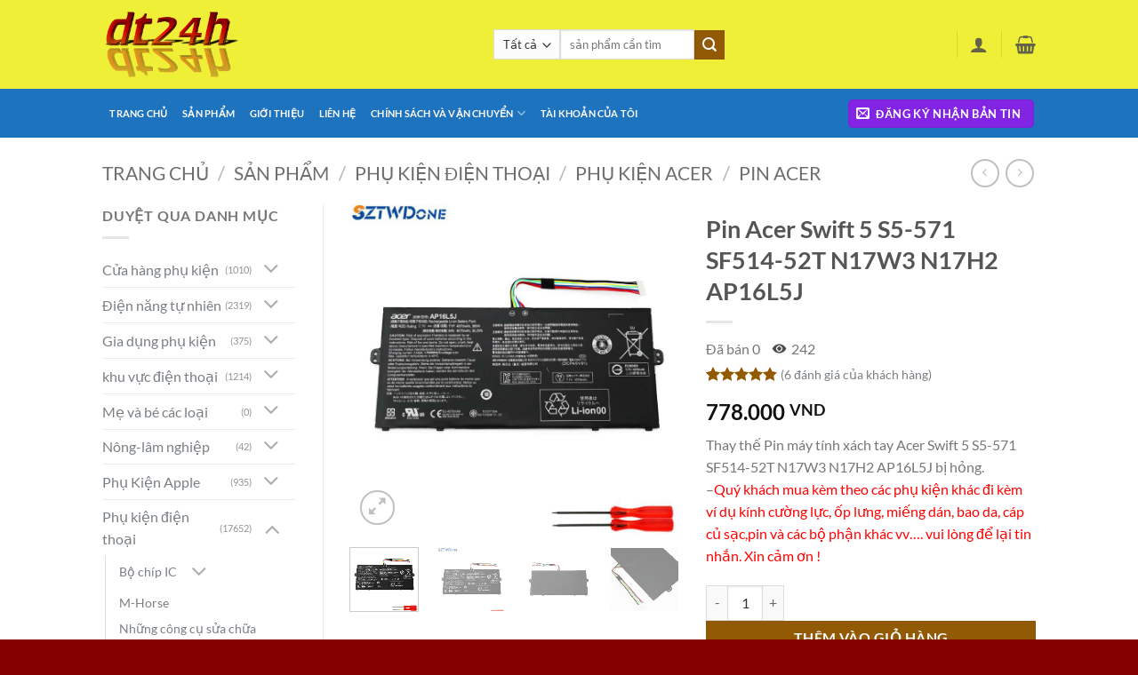

--- FILE ---
content_type: text/html; charset=UTF-8
request_url: https://dt24h.com/san-pham/pin-acer-swift-5-s5-571-sf514-52t-n17w3-n17h2-ap16l5j/
body_size: 69306
content:
<!DOCTYPE html>
<html lang="vi" prefix="og: https://ogp.me/ns#" class="loading-site no-js">
<head>
	<meta charset="UTF-8" />
	<link rel="profile" href="http://gmpg.org/xfn/11" />
	<link rel="pingback" href="https://dt24h.com/xmlrpc.php" />

	<script>(function(html){html.className = html.className.replace(/\bno-js\b/,'js')})(document.documentElement);</script>
<meta name="viewport" content="width=device-width, initial-scale=1" />
<!-- Tối ưu hóa công cụ tìm kiếm bởi Rank Math PRO - https://rankmath.com/ -->
<title>Pin Acer Swift 5 S5-571 SF514-52T N17W3 N17H2 AP16L5J &ndash; Dt24h</title>
<meta name="description" content="Thay thế Pin máy tính xách tay Acer Swift 5 S5-571 SF514-52T N17W3 N17H2 AP16L5J bị hỏng. -Quý khách mua kèm theo các phụ kiện khác đi kèm ví dụ kính cường lực, ốp lưng, miếng dán, bao da, cáp củ sạc,pin và các bộ phận khác vv…. vui lòng để lại tin nhắn. Xin cảm ơn !"/>
<meta name="robots" content="follow, index, max-snippet:-1, max-video-preview:-1, max-image-preview:large"/>
<link rel="canonical" href="https://dt24h.com/san-pham/pin-acer-swift-5-s5-571-sf514-52t-n17w3-n17h2-ap16l5j/" />
<meta property="og:locale" content="vi_VN" />
<meta property="og:type" content="product" />
<meta property="og:title" content="Pin Acer Swift 5 S5-571 SF514-52T N17W3 N17H2 AP16L5J &ndash; Dt24h" />
<meta property="og:description" content="Thay thế Pin máy tính xách tay Acer Swift 5 S5-571 SF514-52T N17W3 N17H2 AP16L5J bị hỏng. -Quý khách mua kèm theo các phụ kiện khác đi kèm ví dụ kính cường lực, ốp lưng, miếng dán, bao da, cáp củ sạc,pin và các bộ phận khác vv…. vui lòng để lại tin nhắn. Xin cảm ơn !" />
<meta property="og:url" content="https://dt24h.com/san-pham/pin-acer-swift-5-s5-571-sf514-52t-n17w3-n17h2-ap16l5j/" />
<meta property="og:site_name" content="Dt24h" />
<meta property="og:updated_time" content="2024-10-07T05:01:55+07:00" />
<meta property="og:image" content="https://dt24h.com/wp-content/uploads/2022/03/Acer-Swift-5-S5-571-SF514-52T-N17W3-N17H2-AP16L5J-1.jpg" />
<meta property="og:image:secure_url" content="https://dt24h.com/wp-content/uploads/2022/03/Acer-Swift-5-S5-571-SF514-52T-N17W3-N17H2-AP16L5J-1.jpg" />
<meta property="og:image:width" content="800" />
<meta property="og:image:height" content="800" />
<meta property="og:image:alt" content="Pin Acer Swift 5 S5-571 SF514-52T N17W3 N17H2 AP16L5J" />
<meta property="og:image:type" content="image/jpeg" />
<meta property="product:price:amount" content="778000" />
<meta property="product:price:currency" content="VND" />
<meta property="product:availability" content="instock" />
<meta name="twitter:card" content="summary_large_image" />
<meta name="twitter:title" content="Pin Acer Swift 5 S5-571 SF514-52T N17W3 N17H2 AP16L5J &ndash; Dt24h" />
<meta name="twitter:description" content="Thay thế Pin máy tính xách tay Acer Swift 5 S5-571 SF514-52T N17W3 N17H2 AP16L5J bị hỏng. -Quý khách mua kèm theo các phụ kiện khác đi kèm ví dụ kính cường lực, ốp lưng, miếng dán, bao da, cáp củ sạc,pin và các bộ phận khác vv…. vui lòng để lại tin nhắn. Xin cảm ơn !" />
<meta name="twitter:image" content="https://dt24h.com/wp-content/uploads/2022/03/Acer-Swift-5-S5-571-SF514-52T-N17W3-N17H2-AP16L5J-1.jpg" />
<meta name="twitter:label1" content="Giá" />
<meta name="twitter:data1" content="778.000&nbsp;VND" />
<meta name="twitter:label2" content="Tình trạng sẵn có" />
<meta name="twitter:data2" content="Còn hàng" />
<script type="application/ld+json" class="rank-math-schema-pro">{"@context":"https://schema.org","@graph":[{"@type":["ShoppingCenter","Organization"],"@id":"https://dt24h.com/#organization","name":"dt24h Store","url":"https://dt24h.com","sameAs":["https://www.facebook.com/dt24hexpress"],"logo":{"@type":"ImageObject","@id":"https://dt24h.com/#logo","url":"http://dt24h.com/wp-content/uploads/2021/01/cropped-cooltext374384646164770.png","contentUrl":"http://dt24h.com/wp-content/uploads/2021/01/cropped-cooltext374384646164770.png","caption":"dt24h Store","inLanguage":"vi","width":"512","height":"512"},"openingHours":["Monday,Tuesday,Wednesday,Thursday,Friday,Saturday,Sunday 09:00-17:00"],"image":{"@id":"https://dt24h.com/#logo"}},{"@type":"WebSite","@id":"https://dt24h.com/#website","url":"https://dt24h.com","name":"dt24h Store","publisher":{"@id":"https://dt24h.com/#organization"},"inLanguage":"vi"},{"@type":"ImageObject","@id":"https://dt24h.com/wp-content/uploads/2022/03/Acer-Swift-5-S5-571-SF514-52T-N17W3-N17H2-AP16L5J-1.jpg","url":"https://dt24h.com/wp-content/uploads/2022/03/Acer-Swift-5-S5-571-SF514-52T-N17W3-N17H2-AP16L5J-1.jpg","width":"800","height":"800","caption":"Pin Acer Swift 5 S5-571 SF514-52T N17W3 N17H2 AP16L5J","inLanguage":"vi"},{"@type":"BreadcrumbList","@id":"https://dt24h.com/san-pham/pin-acer-swift-5-s5-571-sf514-52t-n17w3-n17h2-ap16l5j/#breadcrumb","itemListElement":[{"@type":"ListItem","position":"1","item":{"@id":"https://dt24h.com","name":"Trang ch\u1ee7"}},{"@type":"ListItem","position":"2","item":{"@id":"https://dt24h.com/san-pham/","name":"s\u1ea3n ph\u1ea9m"}},{"@type":"ListItem","position":"3","item":{"@id":"https://dt24h.com/product-category/phu-kien-dien-thoai/phu-kien-acer/pin-acer/","name":"Pin acer"}},{"@type":"ListItem","position":"4","item":{"@id":"https://dt24h.com/san-pham/pin-acer-swift-5-s5-571-sf514-52t-n17w3-n17h2-ap16l5j/","name":"Pin Acer Swift 5 S5-571 SF514-52T N17W3 N17H2 AP16L5J"}}]},{"@type":"ItemPage","@id":"https://dt24h.com/san-pham/pin-acer-swift-5-s5-571-sf514-52t-n17w3-n17h2-ap16l5j/#webpage","url":"https://dt24h.com/san-pham/pin-acer-swift-5-s5-571-sf514-52t-n17w3-n17h2-ap16l5j/","name":"Pin Acer Swift 5 S5-571 SF514-52T N17W3 N17H2 AP16L5J &ndash; Dt24h","datePublished":"2022-03-31T12:09:38+07:00","dateModified":"2024-10-07T05:01:55+07:00","isPartOf":{"@id":"https://dt24h.com/#website"},"primaryImageOfPage":{"@id":"https://dt24h.com/wp-content/uploads/2022/03/Acer-Swift-5-S5-571-SF514-52T-N17W3-N17H2-AP16L5J-1.jpg"},"inLanguage":"vi","breadcrumb":{"@id":"https://dt24h.com/san-pham/pin-acer-swift-5-s5-571-sf514-52t-n17w3-n17h2-ap16l5j/#breadcrumb"}},{"@type":"Product","name":"Pin Acer Swift 5 S5-571 SF514-52T N17W3 N17H2 AP16L5J &ndash; Dt24h","description":"Dt24h Pin Acer Swift 5 S5-571 SF514-52T N17W3 N17H2 AP16L5J","category":"Ph\u1ee5 ki\u1ec7n \u0111i\u1ec7n tho\u1ea1i &gt; Ph\u1ee5 ki\u1ec7n acer &gt; Pin acer","mainEntityOfPage":{"@id":"https://dt24h.com/san-pham/pin-acer-swift-5-s5-571-sf514-52t-n17w3-n17h2-ap16l5j/#webpage"},"weight":{"@type":"QuantitativeValue","unitCode":"KGM","value":"0.6"},"height":{"@type":"QuantitativeValue","unitCode":"CMT","value":"10"},"width":{"@type":"QuantitativeValue","unitCode":"CMT","value":"20"},"depth":{"@type":"QuantitativeValue","unitCode":"CMT","value":"26"},"image":[{"@type":"ImageObject","url":"https://dt24h.com/wp-content/uploads/2022/03/Acer-Swift-5-S5-571-SF514-52T-N17W3-N17H2-AP16L5J-1.jpg","height":"800","width":"800"},{"@type":"ImageObject","url":"https://dt24h.com/wp-content/uploads/2022/03/Acer-Swift-5-S5-571-SF514-52T-N17W3-N17H2-AP16L5J-1.jpg","height":"800","width":"800"},{"@type":"ImageObject","url":"https://dt24h.com/wp-content/uploads/2022/03/Acer-Swift-5-S5-571-SF514-52T-N17W3-N17H2-AP16L5J-2.jpg","height":"800","width":"800"},{"@type":"ImageObject","url":"https://dt24h.com/wp-content/uploads/2022/03/Acer-Swift-5-S5-571-SF514-52T-N17W3-N17H2-AP16L5J-3.jpg","height":"800","width":"800"},{"@type":"ImageObject","url":"https://dt24h.com/wp-content/uploads/2022/03/Acer-Swift-5-S5-571-SF514-52T-N17W3-N17H2-AP16L5J-4.jpg","height":"800","width":"800"},{"@type":"ImageObject","url":"https://dt24h.com/wp-content/uploads/2020/12/Macbook-Pro-Retina-13.3-A2251-4.jpg","height":"750","width":"750"}],"aggregateRating":{"@type":"AggregateRating","ratingValue":"4.83","bestRating":"5","ratingCount":"6","reviewCount":"6"},"review":[{"@type":"Review","@id":"https://dt24h.com/san-pham/pin-acer-swift-5-s5-571-sf514-52t-n17w3-n17h2-ap16l5j/#li-comment-14434","description":"n\u00f3i chung c\u0169ng t\u1ea1m \u1ed5n so v\u1edbi gi\u00e1 ti\u1ec1n ","datePublished":"2022-05-19 13:28:31","reviewRating":{"@type":"Rating","ratingValue":"4","bestRating":"5","worstRating":"1"},"author":{"@type":"Person","name":"Thang Duc"}},{"@type":"Review","@id":"https://dt24h.com/san-pham/pin-acer-swift-5-s5-571-sf514-52t-n17w3-n17h2-ap16l5j/#li-comment-26260","description":"s\u1ea3n ph\u1ea9m t\u1ed1t","datePublished":"2022-05-18 08:50:58","reviewRating":{"@type":"Rating","ratingValue":"5","bestRating":"5","worstRating":"1"},"author":{"@type":"Person","name":"Phan ph\u01b0\u1edbc"}},{"@type":"Review","@id":"https://dt24h.com/san-pham/pin-acer-swift-5-s5-571-sf514-52t-n17w3-n17h2-ap16l5j/#li-comment-26259","description":"S\u1ea3n ph\u1ea9m r\u1ea5t ok \u0111\u00f3 \u0111\u1eb9p n\u1eefa thanks shop nha c\u00f3 d\u1ecbp t\u00f4i s\u1ebd mua n\u1eefa","datePublished":"2022-05-18 06:54:43","reviewRating":{"@type":"Rating","ratingValue":"5","bestRating":"5","worstRating":"1"},"author":{"@type":"Person","name":"tii\u1ebfm \u0110i\u1ec7p"}},{"@type":"Review","@id":"https://dt24h.com/san-pham/pin-acer-swift-5-s5-571-sf514-52t-n17w3-n17h2-ap16l5j/#li-comment-7545","description":"s\u1ea3n ph\u1ea9m t\u1ed1t","datePublished":"2022-05-17 17:06:32","reviewRating":{"@type":"Rating","ratingValue":"5","bestRating":"5","worstRating":"1"},"author":{"@type":"Person","name":"Le Dinh Tien"}},{"@type":"Review","@id":"https://dt24h.com/san-pham/pin-acer-swift-5-s5-571-sf514-52t-n17w3-n17h2-ap16l5j/#li-comment-7546","description":"cho 5 sao","datePublished":"2022-05-17 10:06:35","reviewRating":{"@type":"Rating","ratingValue":"5","bestRating":"5","worstRating":"1"},"author":{"@type":"Person","name":"Kh\u1edd Le"}},{"@type":"Review","@id":"https://dt24h.com/san-pham/pin-acer-swift-5-s5-571-sf514-52t-n17w3-n17h2-ap16l5j/#li-comment-26261","description":"Ch\u1ea5t l\u01b0\u1ee3ng t\u1ed1t nh\u01b0ng giao l\u00e2u qu\u00e1","datePublished":"2022-05-03 23:08:18","reviewRating":{"@type":"Rating","ratingValue":"5","bestRating":"5","worstRating":"1"},"author":{"@type":"Person","name":"Nhanh Ho\u00e0ng"}}],"offers":{"@type":"Offer","price":"778000","priceCurrency":"VND","priceValidUntil":"2027-12-31","availability":"https://schema.org/InStock","itemCondition":"NewCondition","url":"https://dt24h.com/san-pham/pin-acer-swift-5-s5-571-sf514-52t-n17w3-n17h2-ap16l5j/","seller":{"@type":"Organization","@id":"https://dt24h.com/","name":"dt24h Store","url":"https://dt24h.com","logo":"http://dt24h.com/wp-content/uploads/2021/01/cropped-cooltext374384646164770.png"}},"@id":"https://dt24h.com/san-pham/pin-acer-swift-5-s5-571-sf514-52t-n17w3-n17h2-ap16l5j/#richSnippet"}]}</script>
<!-- /Plugin SEO WordPress Rank Math -->

<link rel='dns-prefetch' href='//pc.baokim.vn' />
<link rel='prefetch' href='https://dt24h.com/wp-content/themes/flatsome/assets/js/flatsome.js?ver=e2eddd6c228105dac048' />
<link rel='prefetch' href='https://dt24h.com/wp-content/themes/flatsome/assets/js/chunk.slider.js?ver=3.20.4' />
<link rel='prefetch' href='https://dt24h.com/wp-content/themes/flatsome/assets/js/chunk.popups.js?ver=3.20.4' />
<link rel='prefetch' href='https://dt24h.com/wp-content/themes/flatsome/assets/js/chunk.tooltips.js?ver=3.20.4' />
<link rel='prefetch' href='https://dt24h.com/wp-content/themes/flatsome/assets/js/woocommerce.js?ver=1c9be63d628ff7c3ff4c' />
<link rel="alternate" type="application/rss+xml" title="Dòng thông tin Dt24h &raquo;" href="https://dt24h.com/feed/" />
<link rel="alternate" type="application/rss+xml" title="Dt24h &raquo; Dòng bình luận" href="https://dt24h.com/comments/feed/" />
<link rel="alternate" type="application/rss+xml" title="Dt24h &raquo; Pin Acer Swift 5 S5-571 SF514-52T N17W3 N17H2 AP16L5J Dòng bình luận" href="https://dt24h.com/san-pham/pin-acer-swift-5-s5-571-sf514-52t-n17w3-n17h2-ap16l5j/feed/" />
<link rel="alternate" title="oNhúng (JSON)" type="application/json+oembed" href="https://dt24h.com/wp-json/oembed/1.0/embed?url=https%3A%2F%2Fdt24h.com%2Fsan-pham%2Fpin-acer-swift-5-s5-571-sf514-52t-n17w3-n17h2-ap16l5j%2F" />
<link rel="alternate" title="oNhúng (XML)" type="text/xml+oembed" href="https://dt24h.com/wp-json/oembed/1.0/embed?url=https%3A%2F%2Fdt24h.com%2Fsan-pham%2Fpin-acer-swift-5-s5-571-sf514-52t-n17w3-n17h2-ap16l5j%2F&#038;format=xml" />
		<style>
			.lazyload,
			.lazyloading {
				max-width: 100%;
			}
		</style>
		<style id='wp-img-auto-sizes-contain-inline-css' type='text/css'>
img:is([sizes=auto i],[sizes^="auto," i]){contain-intrinsic-size:3000px 1500px}
/*# sourceURL=wp-img-auto-sizes-contain-inline-css */
</style>
<style id='wp-emoji-styles-inline-css' type='text/css'>

	img.wp-smiley, img.emoji {
		display: inline !important;
		border: none !important;
		box-shadow: none !important;
		height: 1em !important;
		width: 1em !important;
		margin: 0 0.07em !important;
		vertical-align: -0.1em !important;
		background: none !important;
		padding: 0 !important;
	}
/*# sourceURL=wp-emoji-styles-inline-css */
</style>
<style id='wp-block-library-inline-css' type='text/css'>
:root{--wp-block-synced-color:#7a00df;--wp-block-synced-color--rgb:122,0,223;--wp-bound-block-color:var(--wp-block-synced-color);--wp-editor-canvas-background:#ddd;--wp-admin-theme-color:#007cba;--wp-admin-theme-color--rgb:0,124,186;--wp-admin-theme-color-darker-10:#006ba1;--wp-admin-theme-color-darker-10--rgb:0,107,160.5;--wp-admin-theme-color-darker-20:#005a87;--wp-admin-theme-color-darker-20--rgb:0,90,135;--wp-admin-border-width-focus:2px}@media (min-resolution:192dpi){:root{--wp-admin-border-width-focus:1.5px}}.wp-element-button{cursor:pointer}:root .has-very-light-gray-background-color{background-color:#eee}:root .has-very-dark-gray-background-color{background-color:#313131}:root .has-very-light-gray-color{color:#eee}:root .has-very-dark-gray-color{color:#313131}:root .has-vivid-green-cyan-to-vivid-cyan-blue-gradient-background{background:linear-gradient(135deg,#00d084,#0693e3)}:root .has-purple-crush-gradient-background{background:linear-gradient(135deg,#34e2e4,#4721fb 50%,#ab1dfe)}:root .has-hazy-dawn-gradient-background{background:linear-gradient(135deg,#faaca8,#dad0ec)}:root .has-subdued-olive-gradient-background{background:linear-gradient(135deg,#fafae1,#67a671)}:root .has-atomic-cream-gradient-background{background:linear-gradient(135deg,#fdd79a,#004a59)}:root .has-nightshade-gradient-background{background:linear-gradient(135deg,#330968,#31cdcf)}:root .has-midnight-gradient-background{background:linear-gradient(135deg,#020381,#2874fc)}:root{--wp--preset--font-size--normal:16px;--wp--preset--font-size--huge:42px}.has-regular-font-size{font-size:1em}.has-larger-font-size{font-size:2.625em}.has-normal-font-size{font-size:var(--wp--preset--font-size--normal)}.has-huge-font-size{font-size:var(--wp--preset--font-size--huge)}.has-text-align-center{text-align:center}.has-text-align-left{text-align:left}.has-text-align-right{text-align:right}.has-fit-text{white-space:nowrap!important}#end-resizable-editor-section{display:none}.aligncenter{clear:both}.items-justified-left{justify-content:flex-start}.items-justified-center{justify-content:center}.items-justified-right{justify-content:flex-end}.items-justified-space-between{justify-content:space-between}.screen-reader-text{border:0;clip-path:inset(50%);height:1px;margin:-1px;overflow:hidden;padding:0;position:absolute;width:1px;word-wrap:normal!important}.screen-reader-text:focus{background-color:#ddd;clip-path:none;color:#444;display:block;font-size:1em;height:auto;left:5px;line-height:normal;padding:15px 23px 14px;text-decoration:none;top:5px;width:auto;z-index:100000}html :where(.has-border-color){border-style:solid}html :where([style*=border-top-color]){border-top-style:solid}html :where([style*=border-right-color]){border-right-style:solid}html :where([style*=border-bottom-color]){border-bottom-style:solid}html :where([style*=border-left-color]){border-left-style:solid}html :where([style*=border-width]){border-style:solid}html :where([style*=border-top-width]){border-top-style:solid}html :where([style*=border-right-width]){border-right-style:solid}html :where([style*=border-bottom-width]){border-bottom-style:solid}html :where([style*=border-left-width]){border-left-style:solid}html :where(img[class*=wp-image-]){height:auto;max-width:100%}:where(figure){margin:0 0 1em}html :where(.is-position-sticky){--wp-admin--admin-bar--position-offset:var(--wp-admin--admin-bar--height,0px)}@media screen and (max-width:600px){html :where(.is-position-sticky){--wp-admin--admin-bar--position-offset:0px}}

/*# sourceURL=wp-block-library-inline-css */
</style><link rel='stylesheet' id='wc-blocks-style-css' href='https://dt24h.com/wp-content/plugins/woocommerce/assets/client/blocks/wc-blocks.css?ver=wc-10.4.3' type='text/css' media='all' />
<style id='global-styles-inline-css' type='text/css'>
:root{--wp--preset--aspect-ratio--square: 1;--wp--preset--aspect-ratio--4-3: 4/3;--wp--preset--aspect-ratio--3-4: 3/4;--wp--preset--aspect-ratio--3-2: 3/2;--wp--preset--aspect-ratio--2-3: 2/3;--wp--preset--aspect-ratio--16-9: 16/9;--wp--preset--aspect-ratio--9-16: 9/16;--wp--preset--color--black: #000000;--wp--preset--color--cyan-bluish-gray: #abb8c3;--wp--preset--color--white: #ffffff;--wp--preset--color--pale-pink: #f78da7;--wp--preset--color--vivid-red: #cf2e2e;--wp--preset--color--luminous-vivid-orange: #ff6900;--wp--preset--color--luminous-vivid-amber: #fcb900;--wp--preset--color--light-green-cyan: #7bdcb5;--wp--preset--color--vivid-green-cyan: #00d084;--wp--preset--color--pale-cyan-blue: #8ed1fc;--wp--preset--color--vivid-cyan-blue: #0693e3;--wp--preset--color--vivid-purple: #9b51e0;--wp--preset--color--primary: #8224e3;--wp--preset--color--secondary: #935a05;--wp--preset--color--success: #7a9c59;--wp--preset--color--alert: #b20000;--wp--preset--gradient--vivid-cyan-blue-to-vivid-purple: linear-gradient(135deg,rgb(6,147,227) 0%,rgb(155,81,224) 100%);--wp--preset--gradient--light-green-cyan-to-vivid-green-cyan: linear-gradient(135deg,rgb(122,220,180) 0%,rgb(0,208,130) 100%);--wp--preset--gradient--luminous-vivid-amber-to-luminous-vivid-orange: linear-gradient(135deg,rgb(252,185,0) 0%,rgb(255,105,0) 100%);--wp--preset--gradient--luminous-vivid-orange-to-vivid-red: linear-gradient(135deg,rgb(255,105,0) 0%,rgb(207,46,46) 100%);--wp--preset--gradient--very-light-gray-to-cyan-bluish-gray: linear-gradient(135deg,rgb(238,238,238) 0%,rgb(169,184,195) 100%);--wp--preset--gradient--cool-to-warm-spectrum: linear-gradient(135deg,rgb(74,234,220) 0%,rgb(151,120,209) 20%,rgb(207,42,186) 40%,rgb(238,44,130) 60%,rgb(251,105,98) 80%,rgb(254,248,76) 100%);--wp--preset--gradient--blush-light-purple: linear-gradient(135deg,rgb(255,206,236) 0%,rgb(152,150,240) 100%);--wp--preset--gradient--blush-bordeaux: linear-gradient(135deg,rgb(254,205,165) 0%,rgb(254,45,45) 50%,rgb(107,0,62) 100%);--wp--preset--gradient--luminous-dusk: linear-gradient(135deg,rgb(255,203,112) 0%,rgb(199,81,192) 50%,rgb(65,88,208) 100%);--wp--preset--gradient--pale-ocean: linear-gradient(135deg,rgb(255,245,203) 0%,rgb(182,227,212) 50%,rgb(51,167,181) 100%);--wp--preset--gradient--electric-grass: linear-gradient(135deg,rgb(202,248,128) 0%,rgb(113,206,126) 100%);--wp--preset--gradient--midnight: linear-gradient(135deg,rgb(2,3,129) 0%,rgb(40,116,252) 100%);--wp--preset--font-size--small: 13px;--wp--preset--font-size--medium: 20px;--wp--preset--font-size--large: 36px;--wp--preset--font-size--x-large: 42px;--wp--preset--spacing--20: 0.44rem;--wp--preset--spacing--30: 0.67rem;--wp--preset--spacing--40: 1rem;--wp--preset--spacing--50: 1.5rem;--wp--preset--spacing--60: 2.25rem;--wp--preset--spacing--70: 3.38rem;--wp--preset--spacing--80: 5.06rem;--wp--preset--shadow--natural: 6px 6px 9px rgba(0, 0, 0, 0.2);--wp--preset--shadow--deep: 12px 12px 50px rgba(0, 0, 0, 0.4);--wp--preset--shadow--sharp: 6px 6px 0px rgba(0, 0, 0, 0.2);--wp--preset--shadow--outlined: 6px 6px 0px -3px rgb(255, 255, 255), 6px 6px rgb(0, 0, 0);--wp--preset--shadow--crisp: 6px 6px 0px rgb(0, 0, 0);}:where(body) { margin: 0; }.wp-site-blocks > .alignleft { float: left; margin-right: 2em; }.wp-site-blocks > .alignright { float: right; margin-left: 2em; }.wp-site-blocks > .aligncenter { justify-content: center; margin-left: auto; margin-right: auto; }:where(.is-layout-flex){gap: 0.5em;}:where(.is-layout-grid){gap: 0.5em;}.is-layout-flow > .alignleft{float: left;margin-inline-start: 0;margin-inline-end: 2em;}.is-layout-flow > .alignright{float: right;margin-inline-start: 2em;margin-inline-end: 0;}.is-layout-flow > .aligncenter{margin-left: auto !important;margin-right: auto !important;}.is-layout-constrained > .alignleft{float: left;margin-inline-start: 0;margin-inline-end: 2em;}.is-layout-constrained > .alignright{float: right;margin-inline-start: 2em;margin-inline-end: 0;}.is-layout-constrained > .aligncenter{margin-left: auto !important;margin-right: auto !important;}.is-layout-constrained > :where(:not(.alignleft):not(.alignright):not(.alignfull)){margin-left: auto !important;margin-right: auto !important;}body .is-layout-flex{display: flex;}.is-layout-flex{flex-wrap: wrap;align-items: center;}.is-layout-flex > :is(*, div){margin: 0;}body .is-layout-grid{display: grid;}.is-layout-grid > :is(*, div){margin: 0;}body{padding-top: 0px;padding-right: 0px;padding-bottom: 0px;padding-left: 0px;}a:where(:not(.wp-element-button)){text-decoration: none;}:root :where(.wp-element-button, .wp-block-button__link){background-color: #32373c;border-width: 0;color: #fff;font-family: inherit;font-size: inherit;font-style: inherit;font-weight: inherit;letter-spacing: inherit;line-height: inherit;padding-top: calc(0.667em + 2px);padding-right: calc(1.333em + 2px);padding-bottom: calc(0.667em + 2px);padding-left: calc(1.333em + 2px);text-decoration: none;text-transform: inherit;}.has-black-color{color: var(--wp--preset--color--black) !important;}.has-cyan-bluish-gray-color{color: var(--wp--preset--color--cyan-bluish-gray) !important;}.has-white-color{color: var(--wp--preset--color--white) !important;}.has-pale-pink-color{color: var(--wp--preset--color--pale-pink) !important;}.has-vivid-red-color{color: var(--wp--preset--color--vivid-red) !important;}.has-luminous-vivid-orange-color{color: var(--wp--preset--color--luminous-vivid-orange) !important;}.has-luminous-vivid-amber-color{color: var(--wp--preset--color--luminous-vivid-amber) !important;}.has-light-green-cyan-color{color: var(--wp--preset--color--light-green-cyan) !important;}.has-vivid-green-cyan-color{color: var(--wp--preset--color--vivid-green-cyan) !important;}.has-pale-cyan-blue-color{color: var(--wp--preset--color--pale-cyan-blue) !important;}.has-vivid-cyan-blue-color{color: var(--wp--preset--color--vivid-cyan-blue) !important;}.has-vivid-purple-color{color: var(--wp--preset--color--vivid-purple) !important;}.has-primary-color{color: var(--wp--preset--color--primary) !important;}.has-secondary-color{color: var(--wp--preset--color--secondary) !important;}.has-success-color{color: var(--wp--preset--color--success) !important;}.has-alert-color{color: var(--wp--preset--color--alert) !important;}.has-black-background-color{background-color: var(--wp--preset--color--black) !important;}.has-cyan-bluish-gray-background-color{background-color: var(--wp--preset--color--cyan-bluish-gray) !important;}.has-white-background-color{background-color: var(--wp--preset--color--white) !important;}.has-pale-pink-background-color{background-color: var(--wp--preset--color--pale-pink) !important;}.has-vivid-red-background-color{background-color: var(--wp--preset--color--vivid-red) !important;}.has-luminous-vivid-orange-background-color{background-color: var(--wp--preset--color--luminous-vivid-orange) !important;}.has-luminous-vivid-amber-background-color{background-color: var(--wp--preset--color--luminous-vivid-amber) !important;}.has-light-green-cyan-background-color{background-color: var(--wp--preset--color--light-green-cyan) !important;}.has-vivid-green-cyan-background-color{background-color: var(--wp--preset--color--vivid-green-cyan) !important;}.has-pale-cyan-blue-background-color{background-color: var(--wp--preset--color--pale-cyan-blue) !important;}.has-vivid-cyan-blue-background-color{background-color: var(--wp--preset--color--vivid-cyan-blue) !important;}.has-vivid-purple-background-color{background-color: var(--wp--preset--color--vivid-purple) !important;}.has-primary-background-color{background-color: var(--wp--preset--color--primary) !important;}.has-secondary-background-color{background-color: var(--wp--preset--color--secondary) !important;}.has-success-background-color{background-color: var(--wp--preset--color--success) !important;}.has-alert-background-color{background-color: var(--wp--preset--color--alert) !important;}.has-black-border-color{border-color: var(--wp--preset--color--black) !important;}.has-cyan-bluish-gray-border-color{border-color: var(--wp--preset--color--cyan-bluish-gray) !important;}.has-white-border-color{border-color: var(--wp--preset--color--white) !important;}.has-pale-pink-border-color{border-color: var(--wp--preset--color--pale-pink) !important;}.has-vivid-red-border-color{border-color: var(--wp--preset--color--vivid-red) !important;}.has-luminous-vivid-orange-border-color{border-color: var(--wp--preset--color--luminous-vivid-orange) !important;}.has-luminous-vivid-amber-border-color{border-color: var(--wp--preset--color--luminous-vivid-amber) !important;}.has-light-green-cyan-border-color{border-color: var(--wp--preset--color--light-green-cyan) !important;}.has-vivid-green-cyan-border-color{border-color: var(--wp--preset--color--vivid-green-cyan) !important;}.has-pale-cyan-blue-border-color{border-color: var(--wp--preset--color--pale-cyan-blue) !important;}.has-vivid-cyan-blue-border-color{border-color: var(--wp--preset--color--vivid-cyan-blue) !important;}.has-vivid-purple-border-color{border-color: var(--wp--preset--color--vivid-purple) !important;}.has-primary-border-color{border-color: var(--wp--preset--color--primary) !important;}.has-secondary-border-color{border-color: var(--wp--preset--color--secondary) !important;}.has-success-border-color{border-color: var(--wp--preset--color--success) !important;}.has-alert-border-color{border-color: var(--wp--preset--color--alert) !important;}.has-vivid-cyan-blue-to-vivid-purple-gradient-background{background: var(--wp--preset--gradient--vivid-cyan-blue-to-vivid-purple) !important;}.has-light-green-cyan-to-vivid-green-cyan-gradient-background{background: var(--wp--preset--gradient--light-green-cyan-to-vivid-green-cyan) !important;}.has-luminous-vivid-amber-to-luminous-vivid-orange-gradient-background{background: var(--wp--preset--gradient--luminous-vivid-amber-to-luminous-vivid-orange) !important;}.has-luminous-vivid-orange-to-vivid-red-gradient-background{background: var(--wp--preset--gradient--luminous-vivid-orange-to-vivid-red) !important;}.has-very-light-gray-to-cyan-bluish-gray-gradient-background{background: var(--wp--preset--gradient--very-light-gray-to-cyan-bluish-gray) !important;}.has-cool-to-warm-spectrum-gradient-background{background: var(--wp--preset--gradient--cool-to-warm-spectrum) !important;}.has-blush-light-purple-gradient-background{background: var(--wp--preset--gradient--blush-light-purple) !important;}.has-blush-bordeaux-gradient-background{background: var(--wp--preset--gradient--blush-bordeaux) !important;}.has-luminous-dusk-gradient-background{background: var(--wp--preset--gradient--luminous-dusk) !important;}.has-pale-ocean-gradient-background{background: var(--wp--preset--gradient--pale-ocean) !important;}.has-electric-grass-gradient-background{background: var(--wp--preset--gradient--electric-grass) !important;}.has-midnight-gradient-background{background: var(--wp--preset--gradient--midnight) !important;}.has-small-font-size{font-size: var(--wp--preset--font-size--small) !important;}.has-medium-font-size{font-size: var(--wp--preset--font-size--medium) !important;}.has-large-font-size{font-size: var(--wp--preset--font-size--large) !important;}.has-x-large-font-size{font-size: var(--wp--preset--font-size--x-large) !important;}
/*# sourceURL=global-styles-inline-css */
</style>

<link rel='stylesheet' id='photoswipe-css' href='https://dt24h.com/wp-content/plugins/woocommerce/assets/css/photoswipe/photoswipe.min.css?ver=10.4.3' type='text/css' media='all' />
<link rel='stylesheet' id='photoswipe-default-skin-css' href='https://dt24h.com/wp-content/plugins/woocommerce/assets/css/photoswipe/default-skin/default-skin.min.css?ver=10.4.3' type='text/css' media='all' />
<style id='woocommerce-inline-inline-css' type='text/css'>
.woocommerce form .form-row .required { visibility: visible; }
/*# sourceURL=woocommerce-inline-inline-css */
</style>
<link rel='stylesheet' id='wcesd-css-css' href='https://dt24h.com/wp-content/plugins/woo-estimated-shipping-date/assets/css/public-style.css?ver=1768853488' type='text/css' media='all' />
<link rel='stylesheet' id='bk-popup-css' href='https://pc.baokim.vn/css/bk.css?ver=6.9' type='text/css' media='all' />
<link rel='stylesheet' id='flatsome-main-css' href='https://dt24h.com/wp-content/themes/flatsome/assets/css/flatsome.css?ver=3.20.4' type='text/css' media='all' />
<style id='flatsome-main-inline-css' type='text/css'>
@font-face {
				font-family: "fl-icons";
				font-display: block;
				src: url(https://dt24h.com/wp-content/themes/flatsome/assets/css/icons/fl-icons.eot?v=3.20.4);
				src:
					url(https://dt24h.com/wp-content/themes/flatsome/assets/css/icons/fl-icons.eot#iefix?v=3.20.4) format("embedded-opentype"),
					url(https://dt24h.com/wp-content/themes/flatsome/assets/css/icons/fl-icons.woff2?v=3.20.4) format("woff2"),
					url(https://dt24h.com/wp-content/themes/flatsome/assets/css/icons/fl-icons.ttf?v=3.20.4) format("truetype"),
					url(https://dt24h.com/wp-content/themes/flatsome/assets/css/icons/fl-icons.woff?v=3.20.4) format("woff"),
					url(https://dt24h.com/wp-content/themes/flatsome/assets/css/icons/fl-icons.svg?v=3.20.4#fl-icons) format("svg");
			}
/*# sourceURL=flatsome-main-inline-css */
</style>
<link rel='stylesheet' id='flatsome-shop-css' href='https://dt24h.com/wp-content/themes/flatsome/assets/css/flatsome-shop.css?ver=3.20.4' type='text/css' media='all' />
<link rel='stylesheet' id='flatsome-style-css' href='https://dt24h.com/wp-content/themes/flatsome-child-web/style.css?ver=3.0' type='text/css' media='all' />
<script type="text/javascript" src="https://dt24h.com/wp-includes/js/jquery/jquery.min.js?ver=3.7.1" id="jquery-core-js"></script>
<script type="text/javascript" src="https://dt24h.com/wp-includes/js/jquery/jquery-migrate.min.js?ver=3.4.1" id="jquery-migrate-js"></script>
<script type="text/javascript" src="https://dt24h.com/wp-content/plugins/woocommerce/assets/js/jquery-blockui/jquery.blockUI.min.js?ver=2.7.0-wc.10.4.3" id="wc-jquery-blockui-js" data-wp-strategy="defer"></script>
<script type="text/javascript" id="wc-add-to-cart-js-extra">
/* <![CDATA[ */
var wc_add_to_cart_params = {"ajax_url":"/wp-admin/admin-ajax.php","wc_ajax_url":"/?wc-ajax=%%endpoint%%","i18n_view_cart":"Xem gi\u1ecf h\u00e0ng","cart_url":"https://dt24h.com/cart/","is_cart":"","cart_redirect_after_add":"yes"};
//# sourceURL=wc-add-to-cart-js-extra
/* ]]> */
</script>
<script type="text/javascript" src="https://dt24h.com/wp-content/plugins/woocommerce/assets/js/frontend/add-to-cart.min.js?ver=10.4.3" id="wc-add-to-cart-js" defer="defer" data-wp-strategy="defer"></script>
<script type="text/javascript" src="https://dt24h.com/wp-content/plugins/woocommerce/assets/js/photoswipe/photoswipe.min.js?ver=4.1.1-wc.10.4.3" id="wc-photoswipe-js" defer="defer" data-wp-strategy="defer"></script>
<script type="text/javascript" src="https://dt24h.com/wp-content/plugins/woocommerce/assets/js/photoswipe/photoswipe-ui-default.min.js?ver=4.1.1-wc.10.4.3" id="wc-photoswipe-ui-default-js" defer="defer" data-wp-strategy="defer"></script>
<script type="text/javascript" id="wc-single-product-js-extra">
/* <![CDATA[ */
var wc_single_product_params = {"i18n_required_rating_text":"Vui l\u00f2ng ch\u1ecdn m\u1ed9t m\u1ee9c \u0111\u00e1nh gi\u00e1","i18n_rating_options":["1 tr\u00ean 5 sao","2 tr\u00ean 5 sao","3 tr\u00ean 5 sao","4 tr\u00ean 5 sao","5 tr\u00ean 5 sao"],"i18n_product_gallery_trigger_text":"Xem th\u01b0 vi\u1ec7n \u1ea3nh to\u00e0n m\u00e0n h\u00ecnh","review_rating_required":"no","flexslider":{"rtl":false,"animation":"slide","smoothHeight":true,"directionNav":false,"controlNav":"thumbnails","slideshow":false,"animationSpeed":500,"animationLoop":false,"allowOneSlide":false},"zoom_enabled":"","zoom_options":[],"photoswipe_enabled":"1","photoswipe_options":{"shareEl":false,"closeOnScroll":false,"history":false,"hideAnimationDuration":0,"showAnimationDuration":0},"flexslider_enabled":""};
//# sourceURL=wc-single-product-js-extra
/* ]]> */
</script>
<script type="text/javascript" src="https://dt24h.com/wp-content/plugins/woocommerce/assets/js/frontend/single-product.min.js?ver=10.4.3" id="wc-single-product-js" defer="defer" data-wp-strategy="defer"></script>
<script type="text/javascript" src="https://dt24h.com/wp-content/plugins/woocommerce/assets/js/js-cookie/js.cookie.min.js?ver=2.1.4-wc.10.4.3" id="wc-js-cookie-js" data-wp-strategy="defer"></script>
<link rel="https://api.w.org/" href="https://dt24h.com/wp-json/" /><link rel="alternate" title="JSON" type="application/json" href="https://dt24h.com/wp-json/wp/v2/product/78726" /><link rel="EditURI" type="application/rsd+xml" title="RSD" href="https://dt24h.com/xmlrpc.php?rsd" />
<meta name="generator" content="WordPress 6.9" />
<link rel='shortlink' href='https://dt24h.com/?p=78726' />
		<script>
			document.documentElement.className = document.documentElement.className.replace('no-js', 'js');
		</script>
				<style>
			.no-js img.lazyload {
				display: none;
			}

			figure.wp-block-image img.lazyloading {
				min-width: 150px;
			}

			.lazyload,
			.lazyloading {
				--smush-placeholder-width: 100px;
				--smush-placeholder-aspect-ratio: 1/1;
				width: var(--smush-image-width, var(--smush-placeholder-width)) !important;
				aspect-ratio: var(--smush-image-aspect-ratio, var(--smush-placeholder-aspect-ratio)) !important;
			}

						.lazyload, .lazyloading {
				opacity: 0;
			}

			.lazyloaded {
				opacity: 1;
				transition: opacity 300ms;
				transition-delay: 0ms;
			}

					</style>
			<noscript><style>.woocommerce-product-gallery{ opacity: 1 !important; }</style></noscript>
	<link rel="icon" href="https://dt24h.com/wp-content/uploads/2021/01/cropped-cooltext374384646164770-32x32.png" sizes="32x32" />
<link rel="icon" href="https://dt24h.com/wp-content/uploads/2021/01/cropped-cooltext374384646164770-192x192.png" sizes="192x192" />
<link rel="apple-touch-icon" href="https://dt24h.com/wp-content/uploads/2021/01/cropped-cooltext374384646164770-180x180.png" />
<meta name="msapplication-TileImage" content="https://dt24h.com/wp-content/uploads/2021/01/cropped-cooltext374384646164770-270x270.png" />
<style id="custom-css" type="text/css">:root {--primary-color: #8224e3;--fs-color-primary: #8224e3;--fs-color-secondary: #935a05;--fs-color-success: #7a9c59;--fs-color-alert: #b20000;--fs-color-base: #777777;--fs-experimental-link-color: #7a7f84;--fs-experimental-link-color-hover: #111;}.tooltipster-base {--tooltip-color: #fff;--tooltip-bg-color: #000;}.off-canvas-right .mfp-content, .off-canvas-left .mfp-content {--drawer-width: 300px;}.off-canvas .mfp-content.off-canvas-cart {--drawer-width: 360px;}.header-main{height: 100px}#logo img{max-height: 100px}#logo{width:410px;}#logo img{padding:11px 0;}.header-bottom{min-height: 55px}.header-top{min-height: 50px}.transparent .header-main{height: 265px}.transparent #logo img{max-height: 265px}.has-transparent + .page-title:first-of-type,.has-transparent + #main > .page-title,.has-transparent + #main > div > .page-title,.has-transparent + #main .page-header-wrapper:first-of-type .page-title{padding-top: 315px;}.header.show-on-scroll,.stuck .header-main{height:70px!important}.stuck #logo img{max-height: 70px!important}.search-form{ width: 50%;}.header-bg-color {background-color: rgba(238,238,34,0.9)}.header-bottom {background-color: #1E73BE}.top-bar-nav > li > a{line-height: 16px }.header-bottom-nav > li > a{line-height: 44px }@media (max-width: 549px) {.header-main{height: 84px}#logo img{max-height: 84px}}.nav-dropdown-has-arrow.nav-dropdown-has-border li.has-dropdown:before{border-bottom-color: #FFFFFF;}.nav .nav-dropdown{border-color: #FFFFFF }.nav-dropdown-has-arrow li.has-dropdown:after{border-bottom-color: #FFFFFF;}.nav .nav-dropdown{background-color: #FFFFFF}.header-top{background-color:#f70202!important;}h1,h2,h3,h4,h5,h6,.heading-font{color: #555555;}@media screen and (max-width: 549px){body{font-size: 100%;}}body{font-family: Lato, sans-serif;}body {font-weight: 400;font-style: normal;}.nav > li > a {font-family: Lato, sans-serif;}.mobile-sidebar-levels-2 .nav > li > ul > li > a {font-family: Lato, sans-serif;}.nav > li > a,.mobile-sidebar-levels-2 .nav > li > ul > li > a {font-weight: 700;font-style: normal;}h1,h2,h3,h4,h5,h6,.heading-font, .off-canvas-center .nav-sidebar.nav-vertical > li > a{font-family: Lato, sans-serif;}h1,h2,h3,h4,h5,h6,.heading-font,.banner h1,.banner h2 {font-weight: 700;font-style: normal;}.alt-font{font-family: "Dancing Script", sans-serif;}.alt-font {font-weight: 400!important;font-style: normal!important;}.header:not(.transparent) .header-bottom-nav.nav > li > a{color: #ffffff;}.shop-page-title.featured-title .title-overlay{background-color: rgba(0,0,0,0.3);}.has-equal-box-heights .box-image {padding-top: 100%;}input[type='submit'], input[type="button"], button:not(.icon), .button:not(.icon){border-radius: dfgryhn!important}.pswp__bg,.mfp-bg.mfp-ready{background-color: #5e3030}.shop-page-title.featured-title .title-bg{ background-image: url(https://dt24h.com/wp-content/uploads/2022/03/Acer-Swift-5-S5-571-SF514-52T-N17W3-N17H2-AP16L5J-1.jpg)!important;}@media screen and (min-width: 550px){.products .box-vertical .box-image{min-width: 300px!important;width: 300px!important;}}.absolute-footer, html{background-color: #840000}.page-title-small + main .product-container > .row{padding-top:0;}button[name='update_cart'] { display: none; }.nav-vertical-fly-out > li + li {border-top-width: 1px; border-top-style: solid;}/* Custom CSS */.product-small.col > .col-inner > .badge-container {display: none;}p.name.product-title a {display: -webkit-box;-webkit-box-orient: vertical;overflow: hidden;text-overflow: ellipsis;white-space: normal;-webkit-line-clamp: 3;max-height: 37px;}.label-new.menu-item > a:after{content:"Mới";}.label-hot.menu-item > a:after{content:"Nổi bật";}.label-sale.menu-item > a:after{content:"Giảm giá";}.label-popular.menu-item > a:after{content:"Phổ biến";}</style><style id="kirki-inline-styles">/* latin-ext */
@font-face {
  font-family: 'Lato';
  font-style: normal;
  font-weight: 400;
  font-display: swap;
  src: url(https://dt24h.com/wp-content/fonts/lato/S6uyw4BMUTPHjxAwXjeu.woff2) format('woff2');
  unicode-range: U+0100-02BA, U+02BD-02C5, U+02C7-02CC, U+02CE-02D7, U+02DD-02FF, U+0304, U+0308, U+0329, U+1D00-1DBF, U+1E00-1E9F, U+1EF2-1EFF, U+2020, U+20A0-20AB, U+20AD-20C0, U+2113, U+2C60-2C7F, U+A720-A7FF;
}
/* latin */
@font-face {
  font-family: 'Lato';
  font-style: normal;
  font-weight: 400;
  font-display: swap;
  src: url(https://dt24h.com/wp-content/fonts/lato/S6uyw4BMUTPHjx4wXg.woff2) format('woff2');
  unicode-range: U+0000-00FF, U+0131, U+0152-0153, U+02BB-02BC, U+02C6, U+02DA, U+02DC, U+0304, U+0308, U+0329, U+2000-206F, U+20AC, U+2122, U+2191, U+2193, U+2212, U+2215, U+FEFF, U+FFFD;
}
/* latin-ext */
@font-face {
  font-family: 'Lato';
  font-style: normal;
  font-weight: 700;
  font-display: swap;
  src: url(https://dt24h.com/wp-content/fonts/lato/S6u9w4BMUTPHh6UVSwaPGR_p.woff2) format('woff2');
  unicode-range: U+0100-02BA, U+02BD-02C5, U+02C7-02CC, U+02CE-02D7, U+02DD-02FF, U+0304, U+0308, U+0329, U+1D00-1DBF, U+1E00-1E9F, U+1EF2-1EFF, U+2020, U+20A0-20AB, U+20AD-20C0, U+2113, U+2C60-2C7F, U+A720-A7FF;
}
/* latin */
@font-face {
  font-family: 'Lato';
  font-style: normal;
  font-weight: 700;
  font-display: swap;
  src: url(https://dt24h.com/wp-content/fonts/lato/S6u9w4BMUTPHh6UVSwiPGQ.woff2) format('woff2');
  unicode-range: U+0000-00FF, U+0131, U+0152-0153, U+02BB-02BC, U+02C6, U+02DA, U+02DC, U+0304, U+0308, U+0329, U+2000-206F, U+20AC, U+2122, U+2191, U+2193, U+2212, U+2215, U+FEFF, U+FFFD;
}/* vietnamese */
@font-face {
  font-family: 'Dancing Script';
  font-style: normal;
  font-weight: 400;
  font-display: swap;
  src: url(https://dt24h.com/wp-content/fonts/dancing-script/If2cXTr6YS-zF4S-kcSWSVi_sxjsohD9F50Ruu7BMSo3Rep8ltA.woff2) format('woff2');
  unicode-range: U+0102-0103, U+0110-0111, U+0128-0129, U+0168-0169, U+01A0-01A1, U+01AF-01B0, U+0300-0301, U+0303-0304, U+0308-0309, U+0323, U+0329, U+1EA0-1EF9, U+20AB;
}
/* latin-ext */
@font-face {
  font-family: 'Dancing Script';
  font-style: normal;
  font-weight: 400;
  font-display: swap;
  src: url(https://dt24h.com/wp-content/fonts/dancing-script/If2cXTr6YS-zF4S-kcSWSVi_sxjsohD9F50Ruu7BMSo3ROp8ltA.woff2) format('woff2');
  unicode-range: U+0100-02BA, U+02BD-02C5, U+02C7-02CC, U+02CE-02D7, U+02DD-02FF, U+0304, U+0308, U+0329, U+1D00-1DBF, U+1E00-1E9F, U+1EF2-1EFF, U+2020, U+20A0-20AB, U+20AD-20C0, U+2113, U+2C60-2C7F, U+A720-A7FF;
}
/* latin */
@font-face {
  font-family: 'Dancing Script';
  font-style: normal;
  font-weight: 400;
  font-display: swap;
  src: url(https://dt24h.com/wp-content/fonts/dancing-script/If2cXTr6YS-zF4S-kcSWSVi_sxjsohD9F50Ruu7BMSo3Sup8.woff2) format('woff2');
  unicode-range: U+0000-00FF, U+0131, U+0152-0153, U+02BB-02BC, U+02C6, U+02DA, U+02DC, U+0304, U+0308, U+0329, U+2000-206F, U+20AC, U+2122, U+2191, U+2193, U+2212, U+2215, U+FEFF, U+FFFD;
}</style><link rel='stylesheet' id='mediaelement-css' href='https://dt24h.com/wp-includes/js/mediaelement/mediaelementplayer-legacy.min.css?ver=4.2.17' type='text/css' media='all' />
<link rel='stylesheet' id='wp-mediaelement-css' href='https://dt24h.com/wp-includes/js/mediaelement/wp-mediaelement.min.css?ver=6.9' type='text/css' media='all' />
</head>

<body class="wp-singular product-template-default single single-product postid-78726 wp-theme-flatsome wp-child-theme-flatsome-child-web theme-flatsome woocommerce woocommerce-page woocommerce-no-js box-shadow lightbox nav-dropdown-has-arrow nav-dropdown-has-shadow nav-dropdown-has-border parallax-mobile">


<a class="skip-link screen-reader-text" href="#main">Bỏ qua nội dung</a>

<div id="wrapper">

	
	<header id="header" class="header has-sticky sticky-jump">
		<div class="header-wrapper">
			<div id="masthead" class="header-main ">
      <div class="header-inner flex-row container logo-left medium-logo-left" role="navigation">

          <!-- Logo -->
          <div id="logo" class="flex-col logo">
            
<!-- Header logo -->
<a href="https://dt24h.com/" title="Dt24h - Thiết bị phụ kiện và hàng tiêu dùng" rel="home">
		<img width="496" height="247" data-src="https://dt24h.com/wp-content/uploads/2022/08/logo-dt24h.png" class="header_logo header-logo lazyload" alt="Dt24h" src="[data-uri]" style="--smush-placeholder-width: 496px; --smush-placeholder-aspect-ratio: 496/247;" /><img  width="496" height="247" data-src="https://dt24h.com/wp-content/uploads/2022/08/logo-dt24h.png" class="header-logo-dark lazyload" alt="Dt24h" src="[data-uri]" style="--smush-placeholder-width: 496px; --smush-placeholder-aspect-ratio: 496/247;" /></a>
          </div>

          <!-- Mobile Left Elements -->
          <div class="flex-col show-for-medium flex-left">
            <ul class="mobile-nav nav nav-left ">
              <li class="nav-icon has-icon">
	<div class="header-button">		<a href="#" class="icon primary button circle is-small" data-open="#main-menu" data-pos="left" data-bg="main-menu-overlay" role="button" aria-label="Menu" aria-controls="main-menu" aria-expanded="false" aria-haspopup="dialog" data-flatsome-role-button>
			<i class="icon-menu" aria-hidden="true"></i>			<span class="menu-title uppercase hide-for-small">Menu</span>		</a>
	 </div> </li>
            </ul>
          </div>

          <!-- Left Elements -->
          <div class="flex-col hide-for-medium flex-left
            flex-grow">
            <ul class="header-nav header-nav-main nav nav-left  nav-uppercase" >
              <li class="header-search-form search-form html relative has-icon">
	<div class="header-search-form-wrapper">
		<div class="searchform-wrapper ux-search-box relative is-normal"><form role="search" method="get" class="searchform" action="https://dt24h.com/">
	<div class="flex-row relative">
					<div class="flex-col search-form-categories">
				<select class="search_categories resize-select mb-0" name="product_cat"><option value="" selected='selected'>Tất cả</option><option value="cua-hang-phu-kien">Cửa hàng phụ kiện</option><option value="dien-nang-tu-nhien">Điện năng tự nhiên</option><option value="gia-dung-phu-kien">Gia dụng phụ kiện</option><option value="khu-vuc-dien-thoai">khu vực điện thoại</option><option value="nong-lam-nghiep">Nông-lâm nghiệp</option><option value="phu-kien-apple">Phụ Kiện Apple</option><option value="phu-kien-dien-thoai">Phụ kiện điện thoại</option><option value="phu-kien-ipad-ipod">Phụ kiện ipad &amp; ipod</option><option value="thiet-bi-deo-pk">Thiết bị đeo PK</option><option value="thiet-bi-dien-tu">Thiết bị điện tử</option><option value="thiet-bi-waveshare">Thiết bị Waveshare</option><option value="thoi-trang-nam-nu">Thời trang nam nữ</option><option value="uncategorized">Uncategorized</option><option value="xe-co-phu-kien">Xe cộ phụ kiện</option><option value="xe-dien-xe-dap">xe điện xe đạp</option></select>			</div>
						<div class="flex-col flex-grow">
			<label class="screen-reader-text" for="woocommerce-product-search-field-0">Tìm kiếm:</label>
			<input type="search" id="woocommerce-product-search-field-0" class="search-field mb-0" placeholder="sản phẩm cần tìm" value="" name="s" />
			<input type="hidden" name="post_type" value="product" />
					</div>
		<div class="flex-col">
			<button type="submit" value="Tìm kiếm" class="ux-search-submit submit-button secondary button  icon mb-0" aria-label="Gửi">
				<i class="icon-search" aria-hidden="true"></i>			</button>
		</div>
	</div>
	<div class="live-search-results text-left z-top"></div>
</form>
</div>	</div>
</li>
            </ul>
          </div>

          <!-- Right Elements -->
          <div class="flex-col hide-for-medium flex-right">
            <ul class="header-nav header-nav-main nav nav-right  nav-uppercase">
              <li class="header-divider"></li>
<li class="account-item has-icon">

	<a href="https://dt24h.com/my-account/" class="nav-top-link nav-top-not-logged-in is-small is-small" title="Đăng nhập" role="button" data-open="#login-form-popup" aria-label="Đăng nhập" aria-controls="login-form-popup" aria-expanded="false" aria-haspopup="dialog" data-flatsome-role-button>
		<i class="icon-user" aria-hidden="true"></i>	</a>




</li>
<li class="header-divider"></li><li class="cart-item has-icon has-dropdown">

<a href="https://dt24h.com/cart/" class="header-cart-link nav-top-link is-small" title="Giỏ hàng" aria-label="Xem giỏ hàng" aria-expanded="false" aria-haspopup="true" role="button" data-flatsome-role-button>


    <i class="icon-shopping-basket" aria-hidden="true" data-icon-label="0"></i>  </a>

 <ul class="nav-dropdown nav-dropdown-simple">
    <li class="html widget_shopping_cart">
      <div class="widget_shopping_cart_content">
        

	<div class="ux-mini-cart-empty flex flex-row-col text-center pt pb">
				<div class="ux-mini-cart-empty-icon">
			<svg aria-hidden="true" xmlns="http://www.w3.org/2000/svg" viewBox="0 0 17 19" style="opacity:.1;height:80px;">
				<path d="M8.5 0C6.7 0 5.3 1.2 5.3 2.7v2H2.1c-.3 0-.6.3-.7.7L0 18.2c0 .4.2.8.6.8h15.7c.4 0 .7-.3.7-.7v-.1L15.6 5.4c0-.3-.3-.6-.7-.6h-3.2v-2c0-1.6-1.4-2.8-3.2-2.8zM6.7 2.7c0-.8.8-1.4 1.8-1.4s1.8.6 1.8 1.4v2H6.7v-2zm7.5 3.4 1.3 11.5h-14L2.8 6.1h2.5v1.4c0 .4.3.7.7.7.4 0 .7-.3.7-.7V6.1h3.5v1.4c0 .4.3.7.7.7s.7-.3.7-.7V6.1h2.6z" fill-rule="evenodd" clip-rule="evenodd" fill="currentColor"></path>
			</svg>
		</div>
				<p class="woocommerce-mini-cart__empty-message empty">Chưa có sản phẩm trong giỏ hàng.</p>
					<p class="return-to-shop">
				<a class="button primary wc-backward" href="https://dt24h.com/san-pham/">
					Quay trở lại cửa hàng				</a>
			</p>
				</div>


      </div>
    </li>
     </ul>

</li>
            </ul>
          </div>

          <!-- Mobile Right Elements -->
          <div class="flex-col show-for-medium flex-right">
            <ul class="mobile-nav nav nav-right ">
              
<li class="account-item has-icon">
		<a href="https://dt24h.com/my-account/" class="account-link-mobile is-small" title="Tài khoản" aria-label="Tài khoản">
		<i class="icon-user" aria-hidden="true"></i>	</a>
	</li>
<li class="cart-item has-icon">


		<a href="https://dt24h.com/cart/" class="header-cart-link nav-top-link is-small off-canvas-toggle" title="Giỏ hàng" aria-label="Xem giỏ hàng" aria-expanded="false" aria-haspopup="dialog" role="button" data-open="#cart-popup" data-class="off-canvas-cart" data-pos="right" aria-controls="cart-popup" data-flatsome-role-button>

  	<i class="icon-shopping-basket" aria-hidden="true" data-icon-label="0"></i>  </a>


  <!-- Cart Sidebar Popup -->
  <div id="cart-popup" class="mfp-hide">
  <div class="cart-popup-inner inner-padding cart-popup-inner--sticky">
      <div class="cart-popup-title text-center">
          <span class="heading-font uppercase">Giỏ hàng</span>
          <div class="is-divider"></div>
      </div>
	  <div class="widget_shopping_cart">
		  <div class="widget_shopping_cart_content">
			  

	<div class="ux-mini-cart-empty flex flex-row-col text-center pt pb">
				<div class="ux-mini-cart-empty-icon">
			<svg aria-hidden="true" xmlns="http://www.w3.org/2000/svg" viewBox="0 0 17 19" style="opacity:.1;height:80px;">
				<path d="M8.5 0C6.7 0 5.3 1.2 5.3 2.7v2H2.1c-.3 0-.6.3-.7.7L0 18.2c0 .4.2.8.6.8h15.7c.4 0 .7-.3.7-.7v-.1L15.6 5.4c0-.3-.3-.6-.7-.6h-3.2v-2c0-1.6-1.4-2.8-3.2-2.8zM6.7 2.7c0-.8.8-1.4 1.8-1.4s1.8.6 1.8 1.4v2H6.7v-2zm7.5 3.4 1.3 11.5h-14L2.8 6.1h2.5v1.4c0 .4.3.7.7.7.4 0 .7-.3.7-.7V6.1h3.5v1.4c0 .4.3.7.7.7s.7-.3.7-.7V6.1h2.6z" fill-rule="evenodd" clip-rule="evenodd" fill="currentColor"></path>
			</svg>
		</div>
				<p class="woocommerce-mini-cart__empty-message empty">Chưa có sản phẩm trong giỏ hàng.</p>
					<p class="return-to-shop">
				<a class="button primary wc-backward" href="https://dt24h.com/san-pham/">
					Quay trở lại cửa hàng				</a>
			</p>
				</div>


		  </div>
	  </div>
             <div class="cart-sidebar-content relative">GHI CHÚ : 
-: BẤM TIẾP TỤC THANH TOÁN ĐỂ ĐIỀN ĐỊA CHỈ VÀ CHỌN PHƯƠNG THỨC VẬN CHUYỂN</div><div class="payment-icons inline-block" role="group" aria-label="Payment icons"><div class="payment-icon"><svg aria-hidden="true" version="1.1" xmlns="http://www.w3.org/2000/svg" xmlns:xlink="http://www.w3.org/1999/xlink"  viewBox="0 0 64 32">
<path d="M10.781 7.688c-0.251-1.283-1.219-1.688-2.344-1.688h-8.376l-0.061 0.405c5.749 1.469 10.469 4.595 12.595 10.501l-1.813-9.219zM13.125 19.688l-0.531-2.781c-1.096-2.907-3.752-5.594-6.752-6.813l4.219 15.939h5.469l8.157-20.032h-5.501l-5.062 13.688zM27.72 26.061l3.248-20.061h-5.187l-3.251 20.061h5.189zM41.875 5.656c-5.125 0-8.717 2.72-8.749 6.624-0.032 2.877 2.563 4.469 4.531 5.439 2.032 0.968 2.688 1.624 2.688 2.499 0 1.344-1.624 1.939-3.093 1.939-2.093 0-3.219-0.251-4.875-1.032l-0.688-0.344-0.719 4.499c1.219 0.563 3.437 1.064 5.781 1.064 5.437 0.032 8.97-2.688 9.032-6.843 0-2.282-1.405-4-4.376-5.439-1.811-0.904-2.904-1.563-2.904-2.499 0-0.843 0.936-1.72 2.968-1.72 1.688-0.029 2.936 0.314 3.875 0.752l0.469 0.248 0.717-4.344c-1.032-0.406-2.656-0.844-4.656-0.844zM55.813 6c-1.251 0-2.189 0.376-2.72 1.688l-7.688 18.374h5.437c0.877-2.467 1.096-3 1.096-3 0.592 0 5.875 0 6.624 0 0 0 0.157 0.688 0.624 3h4.813l-4.187-20.061h-4zM53.405 18.938c0 0 0.437-1.157 2.064-5.594-0.032 0.032 0.437-1.157 0.688-1.907l0.374 1.72c0.968 4.781 1.189 5.781 1.189 5.781-0.813 0-3.283 0-4.315 0z"></path>
</svg>
<span class="screen-reader-text">Visa</span></div><div class="payment-icon"><svg aria-hidden="true" version="1.1" xmlns="http://www.w3.org/2000/svg" xmlns:xlink="http://www.w3.org/1999/xlink"  viewBox="0 0 64 32">
<path d="M35.255 12.078h-2.396c-0.229 0-0.444 0.114-0.572 0.303l-3.306 4.868-1.4-4.678c-0.088-0.292-0.358-0.493-0.663-0.493h-2.355c-0.284 0-0.485 0.28-0.393 0.548l2.638 7.745-2.481 3.501c-0.195 0.275 0.002 0.655 0.339 0.655h2.394c0.227 0 0.439-0.111 0.569-0.297l7.968-11.501c0.191-0.275-0.006-0.652-0.341-0.652zM19.237 16.718c-0.23 1.362-1.311 2.276-2.691 2.276-0.691 0-1.245-0.223-1.601-0.644-0.353-0.417-0.485-1.012-0.374-1.674 0.214-1.35 1.313-2.294 2.671-2.294 0.677 0 1.227 0.225 1.589 0.65 0.365 0.428 0.509 1.027 0.404 1.686zM22.559 12.078h-2.384c-0.204 0-0.378 0.148-0.41 0.351l-0.104 0.666-0.166-0.241c-0.517-0.749-1.667-1-2.817-1-2.634 0-4.883 1.996-5.321 4.796-0.228 1.396 0.095 2.731 0.888 3.662 0.727 0.856 1.765 1.212 3.002 1.212 2.123 0 3.3-1.363 3.3-1.363l-0.106 0.662c-0.040 0.252 0.155 0.479 0.41 0.479h2.147c0.341 0 0.63-0.247 0.684-0.584l1.289-8.161c0.040-0.251-0.155-0.479-0.41-0.479zM8.254 12.135c-0.272 1.787-1.636 1.787-2.957 1.787h-0.751l0.527-3.336c0.031-0.202 0.205-0.35 0.41-0.35h0.345c0.899 0 1.747 0 2.185 0.511 0.262 0.307 0.341 0.761 0.242 1.388zM7.68 7.473h-4.979c-0.341 0-0.63 0.248-0.684 0.584l-2.013 12.765c-0.040 0.252 0.155 0.479 0.41 0.479h2.378c0.34 0 0.63-0.248 0.683-0.584l0.543-3.444c0.053-0.337 0.343-0.584 0.683-0.584h1.575c3.279 0 5.172-1.587 5.666-4.732 0.223-1.375 0.009-2.456-0.635-3.212-0.707-0.832-1.962-1.272-3.628-1.272zM60.876 7.823l-2.043 12.998c-0.040 0.252 0.155 0.479 0.41 0.479h2.055c0.34 0 0.63-0.248 0.683-0.584l2.015-12.765c0.040-0.252-0.155-0.479-0.41-0.479h-2.299c-0.205 0.001-0.379 0.148-0.41 0.351zM54.744 16.718c-0.23 1.362-1.311 2.276-2.691 2.276-0.691 0-1.245-0.223-1.601-0.644-0.353-0.417-0.485-1.012-0.374-1.674 0.214-1.35 1.313-2.294 2.671-2.294 0.677 0 1.227 0.225 1.589 0.65 0.365 0.428 0.509 1.027 0.404 1.686zM58.066 12.078h-2.384c-0.204 0-0.378 0.148-0.41 0.351l-0.104 0.666-0.167-0.241c-0.516-0.749-1.667-1-2.816-1-2.634 0-4.883 1.996-5.321 4.796-0.228 1.396 0.095 2.731 0.888 3.662 0.727 0.856 1.765 1.212 3.002 1.212 2.123 0 3.3-1.363 3.3-1.363l-0.106 0.662c-0.040 0.252 0.155 0.479 0.41 0.479h2.147c0.341 0 0.63-0.247 0.684-0.584l1.289-8.161c0.040-0.252-0.156-0.479-0.41-0.479zM43.761 12.135c-0.272 1.787-1.636 1.787-2.957 1.787h-0.751l0.527-3.336c0.031-0.202 0.205-0.35 0.41-0.35h0.345c0.899 0 1.747 0 2.185 0.511 0.261 0.307 0.34 0.761 0.241 1.388zM43.187 7.473h-4.979c-0.341 0-0.63 0.248-0.684 0.584l-2.013 12.765c-0.040 0.252 0.156 0.479 0.41 0.479h2.554c0.238 0 0.441-0.173 0.478-0.408l0.572-3.619c0.053-0.337 0.343-0.584 0.683-0.584h1.575c3.279 0 5.172-1.587 5.666-4.732 0.223-1.375 0.009-2.456-0.635-3.212-0.707-0.832-1.962-1.272-3.627-1.272z"></path>
</svg>
<span class="screen-reader-text">PayPal</span></div><div class="payment-icon"><svg aria-hidden="true" viewBox="0 0 64 32" xmlns="http://www.w3.org/2000/svg">
	<path d="M18.4306 31.9299V29.8062C18.4306 28.9938 17.9382 28.4618 17.0929 28.4618C16.6703 28.4618 16.2107 28.6021 15.8948 29.0639C15.6486 28.6763 15.2957 28.4618 14.7663 28.4618C14.4135 28.4618 14.0606 28.5691 13.7816 28.9567V28.532H13.043V31.9299H13.7816V30.0536C13.7816 29.4515 14.0975 29.167 14.5899 29.167C15.0823 29.167 15.3285 29.4845 15.3285 30.0536V31.9299H16.0671V30.0536C16.0671 29.4515 16.42 29.167 16.8754 29.167C17.3678 29.167 17.614 29.4845 17.614 30.0536V31.9299H18.4306ZM29.3863 28.532H28.1882V27.5051H27.4496V28.532H26.7808V29.2041H27.4496V30.7629C27.4496 31.5423 27.7655 32 28.6108 32C28.9268 32 29.2797 31.8928 29.5259 31.7526L29.3125 31.1134C29.0991 31.2536 28.8529 31.2907 28.6765 31.2907C28.3236 31.2907 28.1841 31.0763 28.1841 30.7258V29.2041H29.3822V28.532H29.3863ZM35.6562 28.4577C35.2335 28.4577 34.9504 28.6722 34.774 28.9526V28.5278H34.0354V31.9258H34.774V30.0124C34.774 29.4474 35.0202 29.1258 35.4797 29.1258C35.6192 29.1258 35.7957 29.1629 35.9393 29.1959L36.1527 28.4866C36.0049 28.4577 35.7957 28.4577 35.6562 28.4577ZM26.1817 28.8124C25.8288 28.5649 25.3364 28.4577 24.8071 28.4577C23.9618 28.4577 23.3997 28.8825 23.3997 29.5546C23.3997 30.1196 23.8223 30.4412 24.5609 30.5443L24.9138 30.5814C25.2995 30.6515 25.5128 30.7588 25.5128 30.9361C25.5128 31.1835 25.2297 31.3608 24.7373 31.3608C24.2449 31.3608 23.8551 31.1835 23.6089 31.0062L23.256 31.5711C23.6417 31.8557 24.1711 31.9959 24.7004 31.9959C25.6852 31.9959 26.2514 31.534 26.2514 30.899C26.2514 30.2969 25.7919 29.9794 25.0902 29.8722L24.7373 29.835C24.4214 29.7979 24.1752 29.7278 24.1752 29.5175C24.1752 29.2701 24.4214 29.1299 24.8112 29.1299C25.2338 29.1299 25.6565 29.3072 25.8698 29.4144L26.1817 28.8124ZM45.8323 28.4577C45.4097 28.4577 45.1265 28.6722 44.9501 28.9526V28.5278H44.2115V31.9258H44.9501V30.0124C44.9501 29.4474 45.1963 29.1258 45.6559 29.1258C45.7954 29.1258 45.9718 29.1629 46.1154 29.1959L46.3288 28.4948C46.1852 28.4577 45.9759 28.4577 45.8323 28.4577ZM36.3948 30.2309C36.3948 31.2577 37.1005 32 38.192 32C38.6844 32 39.0373 31.8928 39.3901 31.6124L39.0373 31.0103C38.7541 31.2247 38.4751 31.3278 38.1551 31.3278C37.556 31.3278 37.1333 30.9031 37.1333 30.2309C37.1333 29.5917 37.556 29.167 38.1551 29.134C38.471 29.134 38.7541 29.2412 39.0373 29.4515L39.3901 28.8495C39.0373 28.5649 38.6844 28.4618 38.192 28.4618C37.1005 28.4577 36.3948 29.2041 36.3948 30.2309ZM43.2267 30.2309V28.532H42.4881V28.9567C42.2419 28.6392 41.889 28.4618 41.4295 28.4618C40.4775 28.4618 39.7389 29.2041 39.7389 30.2309C39.7389 31.2577 40.4775 32 41.4295 32C41.9219 32 42.2748 31.8227 42.4881 31.5051V31.9299H43.2267V30.2309ZM40.5144 30.2309C40.5144 29.6289 40.9002 29.134 41.5362 29.134C42.1352 29.134 42.5579 29.5959 42.5579 30.2309C42.5579 30.833 42.1352 31.3278 41.5362 31.3278C40.9043 31.2907 40.5144 30.8289 40.5144 30.2309ZM31.676 28.4577C30.6912 28.4577 29.9854 29.167 29.9854 30.2268C29.9854 31.2907 30.6912 31.9959 31.7129 31.9959C32.2053 31.9959 32.6977 31.8557 33.0875 31.534L32.7346 31.0021C32.4515 31.2165 32.0986 31.3567 31.7498 31.3567C31.2903 31.3567 30.8348 31.1423 30.7281 30.5443H33.227C33.227 30.4371 33.227 30.367 33.227 30.2598C33.2598 29.167 32.6238 28.4577 31.676 28.4577ZM31.676 29.0969C32.1355 29.0969 32.4515 29.3814 32.5213 29.9093H30.7609C30.8307 29.4515 31.1467 29.0969 31.676 29.0969ZM50.0259 30.2309V27.1876H49.2873V28.9567C49.0411 28.6392 48.6882 28.4618 48.2286 28.4618C47.2767 28.4618 46.5381 29.2041 46.5381 30.2309C46.5381 31.2577 47.2767 32 48.2286 32C48.721 32 49.0739 31.8227 49.2873 31.5051V31.9299H50.0259V30.2309ZM47.3136 30.2309C47.3136 29.6289 47.6993 29.134 48.3353 29.134C48.9344 29.134 49.357 29.5959 49.357 30.2309C49.357 30.833 48.9344 31.3278 48.3353 31.3278C47.6993 31.2907 47.3136 30.8289 47.3136 30.2309ZM22.5872 30.2309V28.532H21.8486V28.9567C21.6024 28.6392 21.2495 28.4618 20.79 28.4618C19.838 28.4618 19.0994 29.2041 19.0994 30.2309C19.0994 31.2577 19.838 32 20.79 32C21.2824 32 21.6352 31.8227 21.8486 31.5051V31.9299H22.5872V30.2309ZM19.8421 30.2309C19.8421 29.6289 20.2278 29.134 20.8638 29.134C21.4629 29.134 21.8855 29.5959 21.8855 30.2309C21.8855 30.833 21.4629 31.3278 20.8638 31.3278C20.2278 31.2907 19.8421 30.8289 19.8421 30.2309Z"/>
	<path d="M26.6745 12.7423C26.6745 8.67216 28.5785 5.05979 31.5 2.72577C29.3499 1.0268 26.6376 0 23.6791 0C16.6707 0 11 5.69897 11 12.7423C11 19.7856 16.6707 25.4845 23.6791 25.4845C26.6376 25.4845 29.3499 24.4577 31.5 22.7588C28.5744 20.4577 26.6745 16.8124 26.6745 12.7423Z"/>
	<path d="M31.5 2.72577C34.4215 5.05979 36.3255 8.67216 36.3255 12.7423C36.3255 16.8124 34.4585 20.4206 31.5 22.7588L25.9355 22.7588V2.72577L31.5 2.72577Z" fill-opacity="0.6"/>
	<path d="M52 12.7423C52 19.7856 46.3293 25.4845 39.3209 25.4845C36.3624 25.4845 33.6501 24.4577 31.5 22.7588C34.4585 20.4206 36.3255 16.8124 36.3255 12.7423C36.3255 8.67216 34.4215 5.05979 31.5 2.72577C33.646 1.0268 36.3583 0 39.3168 0C46.3293 0 52 5.73608 52 12.7423Z" fill-opacity="0.4"/>
</svg>
<span class="screen-reader-text">MasterCard</span></div></div>  </div>
  </div>

</li>
            </ul>
          </div>

      </div>

            <div class="container"><div class="top-divider full-width"></div></div>
      </div>
<div id="wide-nav" class="header-bottom wide-nav nav-dark">
    <div class="flex-row container">

                        <div class="flex-col hide-for-medium flex-left">
                <ul class="nav header-nav header-bottom-nav nav-left  nav-box nav-size-small nav-uppercase">
                    <li id="menu-item-1324" class="menu-item menu-item-type-post_type menu-item-object-page menu-item-home menu-item-1324 menu-item-design-default"><a href="https://dt24h.com/" class="nav-top-link">Trang chủ</a></li>
<li id="menu-item-871" class="menu-item menu-item-type-post_type menu-item-object-page current_page_parent menu-item-871 menu-item-design-default"><a href="https://dt24h.com/san-pham/" class="nav-top-link">sản phẩm</a></li>
<li id="menu-item-868" class="menu-item menu-item-type-post_type menu-item-object-page menu-item-868 menu-item-design-default"><a href="https://dt24h.com/gioi-thieu/" class="nav-top-link">Giới Thiệu</a></li>
<li id="menu-item-870" class="menu-item menu-item-type-post_type menu-item-object-page menu-item-870 menu-item-design-default"><a href="https://dt24h.com/lien-he/" class="nav-top-link">LIÊN HỆ</a></li>
<li id="menu-item-1049" class="menu-item menu-item-type-post_type menu-item-object-page menu-item-has-children menu-item-1049 menu-item-design-default has-dropdown"><a href="https://dt24h.com/chinh-sach-va-van-chuyen/" class="nav-top-link" aria-expanded="false" aria-haspopup="menu">Chính sách và vận chuyển<i class="icon-angle-down" aria-hidden="true"></i></a>
<ul class="sub-menu nav-dropdown nav-dropdown-simple">
	<li id="menu-item-1055" class="menu-item menu-item-type-post_type menu-item-object-page menu-item-1055"><a href="https://dt24h.com/chinh-sach-va-van-chuyen/huong-dan-mua-hang/">Hướng dẫn mua hàng và thanh toán</a></li>
	<li id="menu-item-1053" class="menu-item menu-item-type-post_type menu-item-object-page menu-item-1053"><a href="https://dt24h.com/chinh-sach-va-van-chuyen/van-chuyen-va-thue/">Vận chuyển và thuế</a></li>
	<li id="menu-item-1051" class="menu-item menu-item-type-post_type menu-item-object-page menu-item-1051"><a href="https://dt24h.com/chinh-sach-va-van-chuyen/dieu-khoan-va-dich-vu/">Điều khoản và dịch vụ</a></li>
	<li id="menu-item-1052" class="menu-item menu-item-type-post_type menu-item-object-page menu-item-privacy-policy menu-item-1052"><a rel="privacy-policy" href="https://dt24h.com/chinh-sach-va-van-chuyen/chinh-sach-bao-mat/">Chính sách bảo mật</a></li>
	<li id="menu-item-1054" class="menu-item menu-item-type-post_type menu-item-object-page menu-item-1054"><a href="https://dt24h.com/chinh-sach-va-van-chuyen/chinh-sach-doi-tra-va-bao-hanh/">Đổi trả và bảo hành</a></li>
</ul>
</li>
<li id="menu-item-1235" class="menu-item menu-item-type-post_type menu-item-object-page menu-item-1235 menu-item-design-default"><a href="https://dt24h.com/my-account/" class="nav-top-link">Tài Khoản Của Tôi</a></li>
                </ul>
            </div>
            
            
                        <div class="flex-col hide-for-medium flex-right flex-grow">
              <ul class="nav header-nav header-bottom-nav nav-right  nav-box nav-size-small nav-uppercase">
                   <li class="header-newsletter-item has-icon">

<div class="header-button"><a href="#header-newsletter-signup" class="tooltip icon primary button round is-small" role="button" title="Đăng ký để nhận Bản Tin" aria-label="Đăng Ký Nhận Bản Tin" aria-expanded="false" aria-haspopup="dialog" aria-controls="header-newsletter-signup" data-flatsome-role-button>

      <i class="icon-envelop" aria-hidden="true"></i>  
      <span class="header-newsletter-title hide-for-medium">
      Đăng Ký Nhận Bản Tin    </span>
  </a>
</div>	<div id="header-newsletter-signup"
	     class="lightbox-by-id lightbox-content mfp-hide lightbox-white "
	     style="max-width:700px ;padding:0px">
		
  <div class="banner has-hover" id="banner-190666606">
          <div class="banner-inner fill">
        <div class="banner-bg fill" >
            <img data-src="https://dt24h.com/wp-content/themes/flatsome/assets/img/missing.jpg" class="bg lazyload" alt="" src="[data-uri]" style="--smush-placeholder-width: 147px; --smush-placeholder-aspect-ratio: 147/147;" />                        <div class="overlay"></div>            
	<div class="is-border is-dashed"
		style="border-color:rgba(255,255,255,.3);border-width:2px 2px 2px 2px;margin:10px;">
	</div>
                    </div>
		
        <div class="banner-layers container">
            <div class="fill banner-link"></div>               <div id="text-box-2044313254" class="text-box banner-layer x10 md-x10 lg-x10 y50 md-y50 lg-y50 res-text">
                     <div data-animate="fadeInUp">           <div class="text-box-content text dark">
              
              <div class="text-inner text-left">
                  <h3 class="uppercase">Đăng ký để nhận Bản Tin</h3><p class="lead">Đăng ký nhận bản tin của chúng tôi để nhận thông báo về bán hàng và sản phẩm mới.</p>[contact-form-7 id="7042" title="Newsletter Vertical"]              </div>
           </div>
       </div>                     
<style>
#text-box-2044313254 {
  width: 60%;
}
#text-box-2044313254 .text-box-content {
  font-size: 100%;
}
@media (min-width:550px) {
  #text-box-2044313254 {
    width: 50%;
  }
}
</style>
    </div>
         </div>
      </div>

            
<style>
#banner-190666606 {
  padding-top: 500px;
}
#banner-190666606 .overlay {
  background-color: rgba(0,0,0,.4);
}
</style>
  </div>

	</div>
	
	</li>
              </ul>
            </div>
            
                          <div class="flex-col show-for-medium flex-grow">
                  <ul class="nav header-bottom-nav nav-center mobile-nav  nav-box nav-size-small nav-uppercase">
                      <li class="header-search-form search-form html relative has-icon">
	<div class="header-search-form-wrapper">
		<div class="searchform-wrapper ux-search-box relative is-normal"><form role="search" method="get" class="searchform" action="https://dt24h.com/">
	<div class="flex-row relative">
					<div class="flex-col search-form-categories">
				<select class="search_categories resize-select mb-0" name="product_cat"><option value="" selected='selected'>Tất cả</option><option value="cua-hang-phu-kien">Cửa hàng phụ kiện</option><option value="dien-nang-tu-nhien">Điện năng tự nhiên</option><option value="gia-dung-phu-kien">Gia dụng phụ kiện</option><option value="khu-vuc-dien-thoai">khu vực điện thoại</option><option value="nong-lam-nghiep">Nông-lâm nghiệp</option><option value="phu-kien-apple">Phụ Kiện Apple</option><option value="phu-kien-dien-thoai">Phụ kiện điện thoại</option><option value="phu-kien-ipad-ipod">Phụ kiện ipad &amp; ipod</option><option value="thiet-bi-deo-pk">Thiết bị đeo PK</option><option value="thiet-bi-dien-tu">Thiết bị điện tử</option><option value="thiet-bi-waveshare">Thiết bị Waveshare</option><option value="thoi-trang-nam-nu">Thời trang nam nữ</option><option value="uncategorized">Uncategorized</option><option value="xe-co-phu-kien">Xe cộ phụ kiện</option><option value="xe-dien-xe-dap">xe điện xe đạp</option></select>			</div>
						<div class="flex-col flex-grow">
			<label class="screen-reader-text" for="woocommerce-product-search-field-1">Tìm kiếm:</label>
			<input type="search" id="woocommerce-product-search-field-1" class="search-field mb-0" placeholder="sản phẩm cần tìm" value="" name="s" />
			<input type="hidden" name="post_type" value="product" />
					</div>
		<div class="flex-col">
			<button type="submit" value="Tìm kiếm" class="ux-search-submit submit-button secondary button  icon mb-0" aria-label="Gửi">
				<i class="icon-search" aria-hidden="true"></i>			</button>
		</div>
	</div>
	<div class="live-search-results text-left z-top"></div>
</form>
</div>	</div>
</li>
                  </ul>
              </div>
            
    </div>
</div>

<div class="header-bg-container fill"><div class="header-bg-image fill"></div><div class="header-bg-color fill"></div></div>		</div>
	</header>

	<div class="page-title shop-page-title product-page-title">
	<div class="page-title-inner flex-row medium-flex-wrap container">
	  <div class="flex-col flex-grow medium-text-center">
	  		<div class="is-larger">
	<nav class="woocommerce-breadcrumb breadcrumbs uppercase" aria-label="Breadcrumb"><a href="https://dt24h.com">Trang chủ</a> <span class="divider">&#47;</span> <a href="https://dt24h.com/san-pham/">sản phẩm</a> <span class="divider">&#47;</span> <a href="https://dt24h.com/product-category/phu-kien-dien-thoai/">Phụ kiện điện thoại</a> <span class="divider">&#47;</span> <a href="https://dt24h.com/product-category/phu-kien-dien-thoai/phu-kien-acer/">Phụ kiện acer</a> <span class="divider">&#47;</span> <a href="https://dt24h.com/product-category/phu-kien-dien-thoai/phu-kien-acer/pin-acer/">Pin acer</a></nav></div>
	  </div>

	   <div class="flex-col medium-text-center">
		   	<ul class="next-prev-thumbs is-small ">         <li class="prod-dropdown has-dropdown">
               <a href="https://dt24h.com/san-pham/pin-acer-ap18c7m-n19h3-sf514-54g-sp513-54n-sf313-52/" rel="next" class="button icon is-outline circle" aria-label="Next product">
                  <i class="icon-angle-left" aria-hidden="true"></i>              </a>
              <div class="nav-dropdown">
                <a title="Pin Acer AP18C7M N19H3 SF514-54G SP513-54N SF313-52" href="https://dt24h.com/san-pham/pin-acer-ap18c7m-n19h3-sf514-54g-sp513-54n-sf313-52/">
                <img width="100" height="100" data-src="https://dt24h.com/wp-content/uploads/2022/05/Acer-N19H3-SF514-54G-SP513-54N-SF313-52-AP18C7M-2-100x100.jpg" class="attachment-woocommerce_gallery_thumbnail size-woocommerce_gallery_thumbnail wp-post-image lazyload" alt="Pin Acer AP18C7M N19H3" decoding="async" data-srcset="https://dt24h.com/wp-content/uploads/2022/05/Acer-N19H3-SF514-54G-SP513-54N-SF313-52-AP18C7M-2-100x100.jpg 100w, https://dt24h.com/wp-content/uploads/2022/05/Acer-N19H3-SF514-54G-SP513-54N-SF313-52-AP18C7M-2.jpg 800w, https://dt24h.com/wp-content/uploads/2022/05/Acer-N19H3-SF514-54G-SP513-54N-SF313-52-AP18C7M-2-280x280.jpg 280w, https://dt24h.com/wp-content/uploads/2022/05/Acer-N19H3-SF514-54G-SP513-54N-SF313-52-AP18C7M-2-768x768.jpg 768w, https://dt24h.com/wp-content/uploads/2022/05/Acer-N19H3-SF514-54G-SP513-54N-SF313-52-AP18C7M-2-300x300.jpg 300w" data-sizes="auto" title="Pin Acer AP18C7M N19H3 SF514-54G SP513-54N SF313-52 1" src="[data-uri]" style="--smush-placeholder-width: 100px; --smush-placeholder-aspect-ratio: 100/100;" data-original-sizes="(max-width: 100px) 100vw, 100px"></a>
              </div>
          </li>
               <li class="prod-dropdown has-dropdown">
               <a href="https://dt24h.com/san-pham/pin-acer-swift-sf314-52-sp515-51gn-an515-42-ac14b7k/" rel="previous" class="button icon is-outline circle" aria-label="Previous product">
                  <i class="icon-angle-right" aria-hidden="true"></i>              </a>
              <div class="nav-dropdown">
                  <a title="Pin Acer Swift SF314-52 SP515-51GN AN515-42 AC14B7K" href="https://dt24h.com/san-pham/pin-acer-swift-sf314-52-sp515-51gn-an515-42-ac14b7k/">
                  <img width="100" height="100" data-src="https://dt24h.com/wp-content/uploads/2022/03/Acer-Swift-SF314-52-SP515-51GN-1-100x100.jpg" class="attachment-woocommerce_gallery_thumbnail size-woocommerce_gallery_thumbnail wp-post-image lazyload" alt="Pin Acer Swift SF314-52 SP515-51GN AN515-42 AC14B7K" decoding="async" data-srcset="https://dt24h.com/wp-content/uploads/2022/03/Acer-Swift-SF314-52-SP515-51GN-1-100x100.jpg 100w, https://dt24h.com/wp-content/uploads/2022/03/Acer-Swift-SF314-52-SP515-51GN-1.jpg 800w, https://dt24h.com/wp-content/uploads/2022/03/Acer-Swift-SF314-52-SP515-51GN-1-280x280.jpg 280w, https://dt24h.com/wp-content/uploads/2022/03/Acer-Swift-SF314-52-SP515-51GN-1-768x768.jpg 768w, https://dt24h.com/wp-content/uploads/2022/03/Acer-Swift-SF314-52-SP515-51GN-1-300x300.jpg 300w" data-sizes="auto" title="Pin Acer Swift SF314-52 SP515-51GN AN515-42 AC14B7K 2" src="[data-uri]" style="--smush-placeholder-width: 100px; --smush-placeholder-aspect-ratio: 100/100;" data-original-sizes="(max-width: 100px) 100vw, 100px"></a>
              </div>
          </li>
      </ul>	   </div>
	</div>
</div>

	<main id="main" class="">

	<div class="shop-container">

		
			<div class="container">
	<div class="woocommerce-notices-wrapper"></div><div class="category-filtering container text-center product-filter-row show-for-medium">
	<a href="#product-sidebar" data-open="#product-sidebar" data-pos="left" class="filter-button uppercase plain" role="button" aria-expanded="false" aria-haspopup="dialog" aria-controls="product-sidebar" data-flatsome-role-button>
		<i class="icon-equalizer" aria-hidden="true"></i>		<strong>Lọc</strong>
	</a>
</div>
</div>
<div id="product-78726" class="product type-product post-78726 status-publish first instock product_cat-pin-acer product_tag-acer-swift-5-s5-571-sf514-52t-n17w3-n17h2-ap16l5j product_tag-pin-acer-aspire has-post-thumbnail shipping-taxable purchasable product-type-simple">
	<div class="product-main">
 <div class="row content-row row-divided row-large">

 	<div id="product-sidebar" class="col large-3 hide-for-medium shop-sidebar ">
		<aside id="woocommerce_product_categories-13" class="widget woocommerce widget_product_categories"><span class="widget-title shop-sidebar">Duyệt Qua Danh Mục</span><div class="is-divider small"></div><ul class="product-categories"><li class="cat-item cat-item-22 cat-parent"><a href="https://dt24h.com/product-category/cua-hang-phu-kien/">Cửa hàng phụ kiện</a> <span class="count">(1010)</span><ul class='children'>
<li class="cat-item cat-item-9059"><a href="https://dt24h.com/product-category/cua-hang-phu-kien/ban-phim-may-tinh-bang/">Bàn phím máy tính bảng</a> <span class="count">(234)</span></li>
<li class="cat-item cat-item-22395"><a href="https://dt24h.com/product-category/cua-hang-phu-kien/may-doc-ma-vach/">Máy đọc mã vạch</a> <span class="count">(19)</span></li>
<li class="cat-item cat-item-23755"><a href="https://dt24h.com/product-category/cua-hang-phu-kien/may-quet/">Máy quét</a> <span class="count">(13)</span></li>
<li class="cat-item cat-item-5676 cat-parent"><a href="https://dt24h.com/product-category/cua-hang-phu-kien/phu-kien-choi-game/">Phụ kiện chơi game</a> <span class="count">(121)</span>	<ul class='children'>
<li class="cat-item cat-item-5723"><a href="https://dt24h.com/product-category/cua-hang-phu-kien/phu-kien-choi-game/bo-chuyen-doi-choi-game/">Bộ chuyển đổi chơi game</a> <span class="count">(6)</span></li>
<li class="cat-item cat-item-5677"><a href="https://dt24h.com/product-category/cua-hang-phu-kien/phu-kien-choi-game/bo-dieu-khien-gamepad/">Bộ điều khiển Gamepad</a> <span class="count">(20)</span></li>
<li class="cat-item cat-item-5715"><a href="https://dt24h.com/product-category/cua-hang-phu-kien/phu-kien-choi-game/ho-tro-tay-cam-tay-sung/">Hỗ trợ tay cầm tay súng</a> <span class="count">(2)</span></li>
<li class="cat-item cat-item-9796"><a href="https://dt24h.com/product-category/cua-hang-phu-kien/phu-kien-choi-game/phu-kien-3ds/">Phụ kiện 3DS</a> <span class="count">(8)</span></li>
<li class="cat-item cat-item-5707"><a href="https://dt24h.com/product-category/cua-hang-phu-kien/phu-kien-choi-game/phu-kien-gamesir/">Phụ kiện GameSir</a> <span class="count">(6)</span></li>
<li class="cat-item cat-item-9790"><a href="https://dt24h.com/product-category/cua-hang-phu-kien/phu-kien-choi-game/phu-kien-nintendo-switch/">Phụ kiện Nintendo Switch</a> <span class="count">(14)</span></li>
<li class="cat-item cat-item-9788"><a href="https://dt24h.com/product-category/cua-hang-phu-kien/phu-kien-choi-game/phu-kien-nintendo-wii/">Phụ kiện Nintendo Wii</a> <span class="count">(17)</span></li>
<li class="cat-item cat-item-9793"><a href="https://dt24h.com/product-category/cua-hang-phu-kien/phu-kien-choi-game/phu-kien-ps2/">Phụ kiện PS2</a> <span class="count">(3)</span></li>
<li class="cat-item cat-item-9794"><a href="https://dt24h.com/product-category/cua-hang-phu-kien/phu-kien-choi-game/phu-kien-ps3/">Phụ kiện PS3</a> <span class="count">(9)</span></li>
<li class="cat-item cat-item-9789"><a href="https://dt24h.com/product-category/cua-hang-phu-kien/phu-kien-choi-game/phu-kien-ps4/">Phụ kiện PS4</a> <span class="count">(16)</span></li>
<li class="cat-item cat-item-9791"><a href="https://dt24h.com/product-category/cua-hang-phu-kien/phu-kien-choi-game/phu-kien-psp/">Phụ kiện PSP</a> <span class="count">(2)</span></li>
<li class="cat-item cat-item-9792"><a href="https://dt24h.com/product-category/cua-hang-phu-kien/phu-kien-choi-game/phu-kien-psp-3000/">Phụ kiện PSP 3000</a> <span class="count">(2)</span></li>
<li class="cat-item cat-item-9795"><a href="https://dt24h.com/product-category/cua-hang-phu-kien/phu-kien-choi-game/phu-kien-xbox-360/">Phụ kiện XBOX 360</a> <span class="count">(4)</span></li>
<li class="cat-item cat-item-5718"><a href="https://dt24h.com/product-category/cua-hang-phu-kien/phu-kien-choi-game/quat-tan-nhiet-lam-mat-dien-thoai/">Quạt tản nhiệt làm mát điện thoại</a> <span class="count">(4)</span></li>
	</ul>
</li>
<li class="cat-item cat-item-5897 cat-parent"><a href="https://dt24h.com/product-category/cua-hang-phu-kien/phu-kien-dji-va-gopro-felycam/">Phụ kiện DJI và GoPro Felycam</a> <span class="count">(149)</span>	<ul class='children'>
<li class="cat-item cat-item-5898"><a href="https://dt24h.com/product-category/cua-hang-phu-kien/phu-kien-dji-va-gopro-felycam/phu-kien-dji/">Phụ kiện DJI</a> <span class="count">(43)</span></li>
<li class="cat-item cat-item-5919"><a href="https://dt24h.com/product-category/cua-hang-phu-kien/phu-kien-dji-va-gopro-felycam/phu-kien-dji-mavic/">Phụ kiện DJI Mavic</a> <span class="count">(37)</span></li>
<li class="cat-item cat-item-5994"><a href="https://dt24h.com/product-category/cua-hang-phu-kien/phu-kien-dji-va-gopro-felycam/phu-kien-gopro/">phụ kiện Gopro</a> <span class="count">(58)</span></li>
<li class="cat-item cat-item-5976"><a href="https://dt24h.com/product-category/cua-hang-phu-kien/phu-kien-dji-va-gopro-felycam/phu-kien-khac/">Phụ kiện khác</a> <span class="count">(11)</span></li>
	</ul>
</li>
<li class="cat-item cat-item-6029 cat-parent"><a href="https://dt24h.com/product-category/cua-hang-phu-kien/phu-kien-may-anh/">Phụ kiện máy ảnh</a> <span class="count">(253)</span>	<ul class='children'>
<li class="cat-item cat-item-6061"><a href="https://dt24h.com/product-category/cua-hang-phu-kien/phu-kien-may-anh/micro-film/">Micro Film</a> <span class="count">(10)</span></li>
<li class="cat-item cat-item-20137"><a href="https://dt24h.com/product-category/cua-hang-phu-kien/phu-kien-may-anh/phu-tung-khac/">Phụ tùng khác</a> <span class="count">(34)</span></li>
<li class="cat-item cat-item-20118"><a href="https://dt24h.com/product-category/cua-hang-phu-kien/phu-kien-may-anh/sua-chua-man-hinh/">Sửa chữa màn hình</a> <span class="count">(180)</span></li>
	</ul>
</li>
<li class="cat-item cat-item-9223"><a href="https://dt24h.com/product-category/cua-hang-phu-kien/phu-kien-may-tinh-bang/">Phụ kiện máy tính bảng</a> <span class="count">(110)</span></li>
<li class="cat-item cat-item-17558"><a href="https://dt24h.com/product-category/cua-hang-phu-kien/pin-khac/">Pin khác</a> <span class="count">(85)</span></li>
<li class="cat-item cat-item-19352"><a href="https://dt24h.com/product-category/cua-hang-phu-kien/sac-du-phong/">Sạc dự phòng</a> <span class="count">(28)</span></li>
</ul>
</li>
<li class="cat-item cat-item-35 cat-parent"><a href="https://dt24h.com/product-category/dien-nang-tu-nhien/">Điện năng tự nhiên</a> <span class="count">(2319)</span><ul class='children'>
<li class="cat-item cat-item-174"><a href="https://dt24h.com/product-category/dien-nang-tu-nhien/dien-gio/">Điện gió</a> <span class="count">(3)</span></li>
<li class="cat-item cat-item-173"><a href="https://dt24h.com/product-category/dien-nang-tu-nhien/dien-mat-troi/">Điện mặt trời</a> <span class="count">(31)</span></li>
<li class="cat-item cat-item-555"><a href="https://dt24h.com/product-category/dien-nang-tu-nhien/mien-phi-shipping/">Miễn phí Shipping</a> <span class="count">(2278)</span></li>
</ul>
</li>
<li class="cat-item cat-item-33 cat-parent"><a href="https://dt24h.com/product-category/gia-dung-phu-kien/">Gia dụng phụ kiện</a> <span class="count">(375)</span><ul class='children'>
<li class="cat-item cat-item-172 cat-parent"><a href="https://dt24h.com/product-category/gia-dung-phu-kien/cac-loai-may/">các loại máy</a> <span class="count">(6)</span>	<ul class='children'>
<li class="cat-item cat-item-5883"><a href="https://dt24h.com/product-category/gia-dung-phu-kien/cac-loai-may/may-may-gia-dinh/">Máy may gia đình</a> <span class="count">(1)</span></li>
<li class="cat-item cat-item-9001"><a href="https://dt24h.com/product-category/gia-dung-phu-kien/cac-loai-may/may-suoi/">Máy sưởi</a> <span class="count">(1)</span></li>
	</ul>
</li>
<li class="cat-item cat-item-58 cat-parent"><a href="https://dt24h.com/product-category/gia-dung-phu-kien/co-khi-may-moc/">Cơ khí máy móc</a> <span class="count">(44)</span>	<ul class='children'>
<li class="cat-item cat-item-185"><a href="https://dt24h.com/product-category/gia-dung-phu-kien/co-khi-may-moc/dung-cu-sua-chua/">dụng cụ sửa chữa</a> <span class="count">(2)</span></li>
<li class="cat-item cat-item-183"><a href="https://dt24h.com/product-category/gia-dung-phu-kien/co-khi-may-moc/may-co-khi/">Máy cơ khí</a> <span class="count">(3)</span></li>
<li class="cat-item cat-item-184"><a href="https://dt24h.com/product-category/gia-dung-phu-kien/co-khi-may-moc/may-cong-trinh/">Máy công trình</a> <span class="count">(3)</span></li>
<li class="cat-item cat-item-8704"><a href="https://dt24h.com/product-category/gia-dung-phu-kien/co-khi-may-moc/may-khac-laser/">Máy khắc Laser</a> <span class="count">(36)</span></li>
	</ul>
</li>
<li class="cat-item cat-item-139"><a href="https://dt24h.com/product-category/gia-dung-phu-kien/den-dien/">Đèn điện</a> <span class="count">(4)</span></li>
<li class="cat-item cat-item-61 cat-parent"><a href="https://dt24h.com/product-category/gia-dung-phu-kien/do-choi-phu-kien/">Đồ chơi phụ kiện</a> <span class="count">(70)</span>	<ul class='children'>
<li class="cat-item cat-item-181"><a href="https://dt24h.com/product-category/gia-dung-phu-kien/do-choi-phu-kien/danh-cho-tre-em/">dành cho trẻ em</a> <span class="count">(1)</span></li>
<li class="cat-item cat-item-180"><a href="https://dt24h.com/product-category/gia-dung-phu-kien/do-choi-phu-kien/may-bay-rc/">Máy bay RC</a> <span class="count">(68)</span></li>
	</ul>
</li>
<li class="cat-item cat-item-9341 cat-parent"><a href="https://dt24h.com/product-category/gia-dung-phu-kien/nha-thong-minh/">Nhà thông minh</a> <span class="count">(182)</span>	<ul class='children'>
<li class="cat-item cat-item-13697"><a href="https://dt24h.com/product-category/gia-dung-phu-kien/nha-thong-minh/bao-dong-an-ninh/">Báo động an ninh</a> <span class="count">(10)</span></li>
<li class="cat-item cat-item-9340"><a href="https://dt24h.com/product-category/gia-dung-phu-kien/nha-thong-minh/cong-tac-o-cam-thong-minh/">Công tắc ổ cắm thông minh</a> <span class="count">(19)</span></li>
<li class="cat-item cat-item-11486"><a href="https://dt24h.com/product-category/gia-dung-phu-kien/nha-thong-minh/nha-bep-nha-ve-sinh/">Nhà bếp nhà vệ sinh</a> <span class="count">(16)</span></li>
<li class="cat-item cat-item-12089"><a href="https://dt24h.com/product-category/gia-dung-phu-kien/nha-thong-minh/phu-kien-robot-hut-bui-lau-nha/">Phụ kiện Robot hút bụi lau nhà</a> <span class="count">(44)</span></li>
<li class="cat-item cat-item-4274"><a href="https://dt24h.com/product-category/gia-dung-phu-kien/nha-thong-minh/robot-hut-bui-lau-nha/">Robot hút bụi lau nhà</a> <span class="count">(72)</span></li>
<li class="cat-item cat-item-4383"><a href="https://dt24h.com/product-category/gia-dung-phu-kien/nha-thong-minh/voi-nuoc-nong/">Vòi nước nóng</a> <span class="count">(17)</span></li>
<li class="cat-item cat-item-4388"><a href="https://dt24h.com/product-category/gia-dung-phu-kien/nha-thong-minh/voi-nuoc-thiet-ke-doc-dao/">Vòi nước thiết kế độc đáo</a> <span class="count">(5)</span></li>
	</ul>
</li>
<li class="cat-item cat-item-170"><a href="https://dt24h.com/product-category/gia-dung-phu-kien/quat-va-phu-kien-lien-quan/">quạt và phụ kiện liên quan</a> <span class="count">(1)</span></li>
<li class="cat-item cat-item-13647 cat-parent"><a href="https://dt24h.com/product-category/gia-dung-phu-kien/thiet-bi-gia-dung/">Thiết bị gia dụng</a> <span class="count">(45)</span>	<ul class='children'>
<li class="cat-item cat-item-13878"><a href="https://dt24h.com/product-category/gia-dung-phu-kien/thiet-bi-gia-dung/gia-dung-nha-bep/">Gia dụng nhà bếp</a> <span class="count">(44)</span></li>
	</ul>
</li>
</ul>
</li>
<li class="cat-item cat-item-69 cat-parent"><a href="https://dt24h.com/product-category/khu-vuc-dien-thoai/">khu vực điện thoại</a> <span class="count">(1214)</span><ul class='children'>
<li class="cat-item cat-item-164 cat-parent"><a href="https://dt24h.com/product-category/khu-vuc-dien-thoai/dien-thoai-pho-thong/">Điện thoại phổ thông</a> <span class="count">(111)</span>	<ul class='children'>
<li class="cat-item cat-item-3331"><a href="https://dt24h.com/product-category/khu-vuc-dien-thoai/dien-thoai-pho-thong/aeku/">AEKU</a> <span class="count">(1)</span></li>
<li class="cat-item cat-item-3330"><a href="https://dt24h.com/product-category/khu-vuc-dien-thoai/dien-thoai-pho-thong/aiek/">AIEK</a> <span class="count">(2)</span></li>
<li class="cat-item cat-item-4371"><a href="https://dt24h.com/product-category/khu-vuc-dien-thoai/dien-thoai-pho-thong/dien-thoai-uniwa/">điện thoại UNIWA</a> <span class="count">(74)</span></li>
<li class="cat-item cat-item-3335"><a href="https://dt24h.com/product-category/khu-vuc-dien-thoai/dien-thoai-pho-thong/khac-dien-thoai-pho-thong/">Khác</a> <span class="count">(14)</span></li>
<li class="cat-item cat-item-3334"><a href="https://dt24h.com/product-category/khu-vuc-dien-thoai/dien-thoai-pho-thong/merlose/">Merlose</a> <span class="count">(8)</span></li>
<li class="cat-item cat-item-3333"><a href="https://dt24h.com/product-category/khu-vuc-dien-thoai/dien-thoai-pho-thong/servo/">SERVO</a> <span class="count">(8)</span></li>
<li class="cat-item cat-item-3332"><a href="https://dt24h.com/product-category/khu-vuc-dien-thoai/dien-thoai-pho-thong/ulcool/">ULCOOL</a> <span class="count">(2)</span></li>
	</ul>
</li>
<li class="cat-item cat-item-70 cat-parent"><a href="https://dt24h.com/product-category/khu-vuc-dien-thoai/dien-thoai-thong-minh/">Điện thoại thông minh</a> <span class="count">(1083)</span>	<ul class='children'>
<li class="cat-item cat-item-14371"><a href="https://dt24h.com/product-category/khu-vuc-dien-thoai/dien-thoai-thong-minh/amg/">AMG</a> <span class="count">(15)</span></li>
<li class="cat-item cat-item-136"><a href="https://dt24h.com/product-category/khu-vuc-dien-thoai/dien-thoai-thong-minh/blackview/">Blackview</a> <span class="count">(129)</span></li>
<li class="cat-item cat-item-17615"><a href="https://dt24h.com/product-category/khu-vuc-dien-thoai/dien-thoai-thong-minh/conquest/">CONQUEST</a> <span class="count">(6)</span></li>
<li class="cat-item cat-item-5028"><a href="https://dt24h.com/product-category/khu-vuc-dien-thoai/dien-thoai-thong-minh/cubot/">Cubot</a> <span class="count">(32)</span></li>
<li class="cat-item cat-item-335"><a href="https://dt24h.com/product-category/khu-vuc-dien-thoai/dien-thoai-thong-minh/doogee/">DooGEE</a> <span class="count">(99)</span></li>
<li class="cat-item cat-item-22612"><a href="https://dt24h.com/product-category/khu-vuc-dien-thoai/dien-thoai-thong-minh/dien-thoai-iphone/">Điện thoại Iphone</a> <span class="count">(6)</span></li>
<li class="cat-item cat-item-449"><a href="https://dt24h.com/product-category/khu-vuc-dien-thoai/dien-thoai-thong-minh/elephone/">Elephone</a> <span class="count">(9)</span></li>
<li class="cat-item cat-item-14800"><a href="https://dt24h.com/product-category/khu-vuc-dien-thoai/dien-thoai-thong-minh/honor/">Honor</a> <span class="count">(4)</span></li>
<li class="cat-item cat-item-21307 cat-parent"><a href="https://dt24h.com/product-category/khu-vuc-dien-thoai/dien-thoai-thong-minh/hotwav/">HOTWAV</a> <span class="count">(58)</span>		<ul class='children'>
<li class="cat-item cat-item-21315"><a href="https://dt24h.com/product-category/khu-vuc-dien-thoai/dien-thoai-thong-minh/hotwav/man-hinh-hotwav/">Màn hình HOTWAV</a> <span class="count">(37)</span></li>
		</ul>
</li>
<li class="cat-item cat-item-208"><a href="https://dt24h.com/product-category/khu-vuc-dien-thoai/dien-thoai-thong-minh/huawei/">huawei</a> <span class="count">(29)</span></li>
<li class="cat-item cat-item-22791"><a href="https://dt24h.com/product-category/khu-vuc-dien-thoai/dien-thoai-thong-minh/iif150/">IIF150</a> <span class="count">(31)</span></li>
<li class="cat-item cat-item-204"><a href="https://dt24h.com/product-category/khu-vuc-dien-thoai/dien-thoai-thong-minh/iphone/">iphone</a> <span class="count">(0)</span></li>
<li class="cat-item cat-item-1061"><a href="https://dt24h.com/product-category/khu-vuc-dien-thoai/dien-thoai-thong-minh/k-touch/">K-Touch</a> <span class="count">(14)</span></li>
<li class="cat-item cat-item-272"><a href="https://dt24h.com/product-category/khu-vuc-dien-thoai/dien-thoai-thong-minh/lenovo/">Lenovo</a> <span class="count">(35)</span></li>
<li class="cat-item cat-item-19192"><a href="https://dt24h.com/product-category/khu-vuc-dien-thoai/dien-thoai-thong-minh/motorola/">Motorola</a> <span class="count">(1)</span></li>
<li class="cat-item cat-item-207"><a href="https://dt24h.com/product-category/khu-vuc-dien-thoai/dien-thoai-thong-minh/nokia/">nokia</a> <span class="count">(0)</span></li>
<li class="cat-item cat-item-255"><a href="https://dt24h.com/product-category/khu-vuc-dien-thoai/dien-thoai-thong-minh/oneplus/">OnePlus</a> <span class="count">(27)</span></li>
<li class="cat-item cat-item-203"><a href="https://dt24h.com/product-category/khu-vuc-dien-thoai/dien-thoai-thong-minh/oppo/">oppo</a> <span class="count">(26)</span></li>
<li class="cat-item cat-item-556"><a href="https://dt24h.com/product-category/khu-vuc-dien-thoai/dien-thoai-thong-minh/oukitel/">Oukitel</a> <span class="count">(68)</span></li>
<li class="cat-item cat-item-205"><a href="https://dt24h.com/product-category/khu-vuc-dien-thoai/dien-thoai-thong-minh/samsung/">samsung</a> <span class="count">(1)</span></li>
<li class="cat-item cat-item-462"><a href="https://dt24h.com/product-category/khu-vuc-dien-thoai/dien-thoai-thong-minh/soyes/">SOYES</a> <span class="count">(32)</span></li>
<li class="cat-item cat-item-73"><a href="https://dt24h.com/product-category/khu-vuc-dien-thoai/dien-thoai-thong-minh/ulefone/">Ulefone</a> <span class="count">(136)</span></li>
<li class="cat-item cat-item-376"><a href="https://dt24h.com/product-category/khu-vuc-dien-thoai/dien-thoai-thong-minh/umidigi/">UMIDIGI</a> <span class="count">(45)</span></li>
<li class="cat-item cat-item-17832"><a href="https://dt24h.com/product-category/khu-vuc-dien-thoai/dien-thoai-thong-minh/unihertz/">Unihertz</a> <span class="count">(67)</span></li>
<li class="cat-item cat-item-206"><a href="https://dt24h.com/product-category/khu-vuc-dien-thoai/dien-thoai-thong-minh/vivo/">vivo</a> <span class="count">(28)</span></li>
<li class="cat-item cat-item-209"><a href="https://dt24h.com/product-category/khu-vuc-dien-thoai/dien-thoai-thong-minh/xiaomi/">Xiaomi Mi</a> <span class="count">(94)</span></li>
<li class="cat-item cat-item-284"><a href="https://dt24h.com/product-category/khu-vuc-dien-thoai/dien-thoai-thong-minh/xiaomi-redmi/">Xiaomi Redmi</a> <span class="count">(84)</span></li>
	</ul>
</li>
</ul>
</li>
<li class="cat-item cat-item-32 cat-parent"><a href="https://dt24h.com/product-category/me-va-be/">Mẹ và bé các loại</a> <span class="count">(0)</span><ul class='children'>
<li class="cat-item cat-item-194"><a href="https://dt24h.com/product-category/me-va-be/be-hoc-tap/">bé học tập</a> <span class="count">(0)</span></li>
<li class="cat-item cat-item-191"><a href="https://dt24h.com/product-category/me-va-be/danh-cho-be/">Dành cho bé</a> <span class="count">(0)</span></li>
<li class="cat-item cat-item-192"><a href="https://dt24h.com/product-category/me-va-be/danh-cho-me/">Dành cho mẹ</a> <span class="count">(0)</span></li>
<li class="cat-item cat-item-193"><a href="https://dt24h.com/product-category/me-va-be/sua/">Sữa</a> <span class="count">(0)</span></li>
</ul>
</li>
<li class="cat-item cat-item-59 cat-parent"><a href="https://dt24h.com/product-category/nong-lam-nghiep/">Nông-lâm nghiệp</a> <span class="count">(42)</span><ul class='children'>
<li class="cat-item cat-item-4991"><a href="https://dt24h.com/product-category/nong-lam-nghiep/khuon-tao-hinh-trai-cay/">khuôn tạo hình trái cây</a> <span class="count">(7)</span></li>
<li class="cat-item cat-item-4999 cat-parent"><a href="https://dt24h.com/product-category/nong-lam-nghiep/phu-kien-nong-nghiep/">Phụ kiện nông nghiệp</a> <span class="count">(5)</span>	<ul class='children'>
<li class="cat-item cat-item-5000"><a href="https://dt24h.com/product-category/nong-lam-nghiep/phu-kien-nong-nghiep/dung-cu-cat-tia/">Dụng cụ cắt tỉa</a> <span class="count">(5)</span></li>
	</ul>
</li>
<li class="cat-item cat-item-11030"><a href="https://dt24h.com/product-category/nong-lam-nghiep/thiet-bi-duoi-bat-con-trung-ngoai-troi/">Thiết bị đuổi bắt côn trùng ngoài trời</a> <span class="count">(17)</span></li>
</ul>
</li>
<li class="cat-item cat-item-1475 cat-parent"><a href="https://dt24h.com/product-category/phu-kien-apple/">Phụ Kiện Apple</a> <span class="count">(935)</span><ul class='children'>
<li class="cat-item cat-item-5592 cat-parent"><a href="https://dt24h.com/product-category/phu-kien-apple/cap-va-bo-sac/">Cáp và bộ sạc</a> <span class="count">(92)</span>	<ul class='children'>
<li class="cat-item cat-item-5593"><a href="https://dt24h.com/product-category/phu-kien-apple/cap-va-bo-sac/bo-sac-khong-day/">Bộ sạc không dây</a> <span class="count">(85)</span></li>
<li class="cat-item cat-item-5656"><a href="https://dt24h.com/product-category/phu-kien-apple/cap-va-bo-sac/hop-pin-du-phong/">Hộp pin dự phòng</a> <span class="count">(1)</span></li>
	</ul>
</li>
<li class="cat-item cat-item-5733 cat-parent"><a href="https://dt24h.com/product-category/phu-kien-apple/loa-bluetooth/">Loa Bluetooth</a> <span class="count">(24)</span>	<ul class='children'>
<li class="cat-item cat-item-5734"><a href="https://dt24h.com/product-category/phu-kien-apple/loa-bluetooth/loa-bluetooth-chong-nuoc/">Loa Bluetooth chống nước</a> <span class="count">(6)</span></li>
<li class="cat-item cat-item-22518"><a href="https://dt24h.com/product-category/phu-kien-apple/loa-bluetooth/pin-am-thanh/">Pin âm thanh</a> <span class="count">(15)</span></li>
	</ul>
</li>
<li class="cat-item cat-item-1471"><a href="https://dt24h.com/product-category/phu-kien-apple/phu-kien-apple-watch/">phụ kiện Apple Watch</a> <span class="count">(219)</span></li>
<li class="cat-item cat-item-12495"><a href="https://dt24h.com/product-category/phu-kien-apple/phu-kien-imac/">Phụ kiện iMac</a> <span class="count">(34)</span></li>
<li class="cat-item cat-item-5659"><a href="https://dt24h.com/product-category/phu-kien-apple/phu-kien-khay-the-sim/">Phụ kiện khay thẻ sim</a> <span class="count">(8)</span></li>
<li class="cat-item cat-item-2958 cat-parent"><a href="https://dt24h.com/product-category/phu-kien-apple/phu-kien-macbook/">Phụ kiện Macbook</a> <span class="count">(523)</span>	<ul class='children'>
<li class="cat-item cat-item-2963"><a href="https://dt24h.com/product-category/phu-kien-apple/phu-kien-macbook/ban-di-chuot/">Bàn di chuột</a> <span class="count">(42)</span></li>
<li class="cat-item cat-item-2960"><a href="https://dt24h.com/product-category/phu-kien-apple/phu-kien-macbook/ban-phim-phu-kien-macbook/">Bàn phím</a> <span class="count">(61)</span></li>
<li class="cat-item cat-item-2964"><a href="https://dt24h.com/product-category/phu-kien-apple/phu-kien-macbook/bang-nguon-dien/">Bảng nguồn điện</a> <span class="count">(23)</span></li>
<li class="cat-item cat-item-11823"><a href="https://dt24h.com/product-category/phu-kien-apple/phu-kien-macbook/but-stylus/">Bút Stylus</a> <span class="count">(28)</span></li>
<li class="cat-item cat-item-2962"><a href="https://dt24h.com/product-category/phu-kien-apple/phu-kien-macbook/cap-flex-phu-kien-macbook/">Cáp Flex</a> <span class="count">(134)</span></li>
<li class="cat-item cat-item-2967"><a href="https://dt24h.com/product-category/phu-kien-apple/phu-kien-macbook/khac-phu-kien-macbook/">Khác</a> <span class="count">(85)</span></li>
<li class="cat-item cat-item-2966"><a href="https://dt24h.com/product-category/phu-kien-apple/phu-kien-macbook/loa-tai-nghe-am-thanh/">Loa tai nghe âm thanh</a> <span class="count">(49)</span></li>
<li class="cat-item cat-item-2959"><a href="https://dt24h.com/product-category/phu-kien-apple/phu-kien-macbook/man-hinh-lcd/">Màn hình LCD</a> <span class="count">(84)</span></li>
<li class="cat-item cat-item-2961"><a href="https://dt24h.com/product-category/phu-kien-apple/phu-kien-macbook/oc-vit/">Ốc vít</a> <span class="count">(8)</span></li>
<li class="cat-item cat-item-9472"><a href="https://dt24h.com/product-category/phu-kien-apple/phu-kien-macbook/phu-kien-macbook-khac/">Phụ kiện MacBook khác</a> <span class="count">(56)</span></li>
<li class="cat-item cat-item-2965"><a href="https://dt24h.com/product-category/phu-kien-apple/phu-kien-macbook/quat-lam-mat/">Quạt làm mát</a> <span class="count">(34)</span></li>
	</ul>
</li>
<li class="cat-item cat-item-5749 cat-parent"><a href="https://dt24h.com/product-category/phu-kien-apple/phu-tung-apple-watch/">Phụ tùng apple watch</a> <span class="count">(16)</span>	<ul class='children'>
<li class="cat-item cat-item-5757"><a href="https://dt24h.com/product-category/phu-kien-apple/phu-tung-apple-watch/bo-sac-gia-do-apple-watch/">Bộ sạc / giá đỡ apple watch</a> <span class="count">(5)</span></li>
<li class="cat-item cat-item-5754"><a href="https://dt24h.com/product-category/phu-kien-apple/phu-tung-apple-watch/chot-khoa-day-kim-loai-apple-watch/">Chốt khóa dây kim loại apple watch</a> <span class="count">(0)</span></li>
<li class="cat-item cat-item-5756"><a href="https://dt24h.com/product-category/phu-kien-apple/phu-tung-apple-watch/cuong-luc-bao-ve-man-hinh-apple-watch/">Cường lực bảo vệ màn hình apple watch</a> <span class="count">(2)</span></li>
<li class="cat-item cat-item-5751"><a href="https://dt24h.com/product-category/phu-kien-apple/phu-tung-apple-watch/day-deo-bang-cao-su-cho-apple-watch/">Dây đeo bằng cao su cho apple watch</a> <span class="count">(0)</span></li>
<li class="cat-item cat-item-5750"><a href="https://dt24h.com/product-category/phu-kien-apple/phu-tung-apple-watch/day-deo-bang-da-cho-apple-watch/">Dây đeo bằng da cho apple watch</a> <span class="count">(0)</span></li>
<li class="cat-item cat-item-5753"><a href="https://dt24h.com/product-category/phu-kien-apple/phu-tung-apple-watch/day-deo-bang-nylon/">Dây đeo bằng nylon</a> <span class="count">(0)</span></li>
<li class="cat-item cat-item-5752"><a href="https://dt24h.com/product-category/phu-kien-apple/phu-tung-apple-watch/day-deo-bang-thep-cho-apple-watch/">Dây đeo bằng thép cho apple watch</a> <span class="count">(0)</span></li>
<li class="cat-item cat-item-5755"><a href="https://dt24h.com/product-category/phu-kien-apple/phu-tung-apple-watch/vo-op-ben-ngoai-apple-watch/">Vỏ ốp bên ngoài apple watch</a> <span class="count">(2)</span></li>
	</ul>
</li>
</ul>
</li>
<li class="cat-item cat-item-397 cat-parent current-cat-parent"><a href="https://dt24h.com/product-category/phu-kien-dien-thoai/">Phụ kiện điện thoại</a> <span class="count">(17652)</span><ul class='children'>
<li class="cat-item cat-item-2592 cat-parent"><a href="https://dt24h.com/product-category/phu-kien-dien-thoai/bo-chip-ic/">Bộ chíp IC</a> <span class="count">(55)</span>	<ul class='children'>
<li class="cat-item cat-item-2593"><a href="https://dt24h.com/product-category/phu-kien-dien-thoai/bo-chip-ic/pin-iphone/">pin iphone</a> <span class="count">(1)</span></li>
	</ul>
</li>
<li class="cat-item cat-item-35271"><a href="https://dt24h.com/product-category/phu-kien-dien-thoai/m-horse/">M-Horse</a> <span class="count">(15)</span></li>
<li class="cat-item cat-item-5846"><a href="https://dt24h.com/product-category/phu-kien-dien-thoai/nhung-cong-cu-sua-chua/">Những công cụ sửa chữa</a> <span class="count">(51)</span></li>
<li class="cat-item cat-item-23459"><a href="https://dt24h.com/product-category/phu-kien-dien-thoai/panasonic/">Panasonic</a> <span class="count">(8)</span></li>
<li class="cat-item cat-item-425 cat-parent current-cat-parent"><a href="https://dt24h.com/product-category/phu-kien-dien-thoai/phu-kien-acer/">Phụ kiện acer</a> <span class="count">(82)</span>	<ul class='children'>
<li class="cat-item cat-item-13170"><a href="https://dt24h.com/product-category/phu-kien-dien-thoai/phu-kien-acer/cap-sac/">cáp sạc acer</a> <span class="count">(0)</span></li>
<li class="cat-item cat-item-13169"><a href="https://dt24h.com/product-category/phu-kien-dien-thoai/phu-kien-acer/man-hinh-acer/">màn hình acer</a> <span class="count">(50)</span></li>
<li class="cat-item cat-item-13171 current-cat"><a href="https://dt24h.com/product-category/phu-kien-dien-thoai/phu-kien-acer/pin-acer/">Pin acer</a> <span class="count">(8)</span></li>
	</ul>
</li>
<li class="cat-item cat-item-422"><a href="https://dt24h.com/product-category/phu-kien-dien-thoai/phu-kien-amazon/">Phụ kiện amazon</a> <span class="count">(60)</span></li>
<li class="cat-item cat-item-7401"><a href="https://dt24h.com/product-category/phu-kien-dien-thoai/phu-kien-amg/">Phụ kiện AMG</a> <span class="count">(10)</span></li>
<li class="cat-item cat-item-418 cat-parent"><a href="https://dt24h.com/product-category/phu-kien-dien-thoai/phu-kien-asus/">Phụ kiện Asus</a> <span class="count">(517)</span>	<ul class='children'>
<li class="cat-item cat-item-3023"><a href="https://dt24h.com/product-category/phu-kien-dien-thoai/phu-kien-asus/camera-may-anh-phu-kien-asus/">Camera máy ảnh</a> <span class="count">(27)</span></li>
<li class="cat-item cat-item-3026"><a href="https://dt24h.com/product-category/phu-kien-dien-thoai/phu-kien-asus/cap-flex-phu-kien-asus/">Cáp Flex</a> <span class="count">(78)</span></li>
<li class="cat-item cat-item-3024"><a href="https://dt24h.com/product-category/phu-kien-dien-thoai/phu-kien-asus/dau-noi/">Đầu nối</a> <span class="count">(19)</span></li>
<li class="cat-item cat-item-3028"><a href="https://dt24h.com/product-category/phu-kien-dien-thoai/phu-kien-asus/khac-phu-kien-asus/">KHác</a> <span class="count">(132)</span></li>
<li class="cat-item cat-item-3027"><a href="https://dt24h.com/product-category/phu-kien-dien-thoai/phu-kien-asus/khung-tam-bezel-phu-kien-asus/">KHung tấm bezel</a> <span class="count">(17)</span></li>
<li class="cat-item cat-item-3021"><a href="https://dt24h.com/product-category/phu-kien-dien-thoai/phu-kien-asus/man-cam-ung-phu-kien-asus/">Màn cảm ứng</a> <span class="count">(17)</span></li>
<li class="cat-item cat-item-1544"><a href="https://dt24h.com/product-category/phu-kien-dien-thoai/phu-kien-asus/man-hinh-asus/">Màn hình Asus</a> <span class="count">(185)</span></li>
<li class="cat-item cat-item-3022"><a href="https://dt24h.com/product-category/phu-kien-dien-thoai/phu-kien-asus/mat-kinh-man-hinh-phu-kien-asus/">Mặt kính màn hình</a> <span class="count">(19)</span></li>
<li class="cat-item cat-item-3025"><a href="https://dt24h.com/product-category/phu-kien-dien-thoai/phu-kien-asus/nap-lung-phu-kien-asus/">Nắp lưng</a> <span class="count">(37)</span></li>
	</ul>
</li>
<li class="cat-item cat-item-423"><a href="https://dt24h.com/product-category/phu-kien-dien-thoai/phu-kien-blackberry/">Phụ kiện BlackBerry</a> <span class="count">(60)</span></li>
<li class="cat-item cat-item-404"><a href="https://dt24h.com/product-category/phu-kien-dien-thoai/phu-kien-blackview/">Phụ kiện Blackview</a> <span class="count">(296)</span></li>
<li class="cat-item cat-item-421"><a href="https://dt24h.com/product-category/phu-kien-dien-thoai/phu-kien-bluboo/">Phụ kiện BLUBOO</a> <span class="count">(19)</span></li>
<li class="cat-item cat-item-15171"><a href="https://dt24h.com/product-category/phu-kien-dien-thoai/cubot-phu-kien-dien-thoai/">Phụ kiện Cubot</a> <span class="count">(49)</span></li>
<li class="cat-item cat-item-402"><a href="https://dt24h.com/product-category/phu-kien-dien-thoai/phu-kien-doogee/">Phụ kiện DooGee</a> <span class="count">(285)</span></li>
<li class="cat-item cat-item-5941"><a href="https://dt24h.com/product-category/phu-kien-dien-thoai/phu-kien-dien-thoai-lien-quan/">phụ kiện điện thoại liên quan</a> <span class="count">(79)</span></li>
<li class="cat-item cat-item-544"><a href="https://dt24h.com/product-category/phu-kien-dien-thoai/phu-kien-elephone/">Phụ kiện Elephone</a> <span class="count">(17)</span></li>
<li class="cat-item cat-item-412 cat-parent"><a href="https://dt24h.com/product-category/phu-kien-dien-thoai/phu-kien-google/">Phụ kiện Google</a> <span class="count">(316)</span>	<ul class='children'>
<li class="cat-item cat-item-2951"><a href="https://dt24h.com/product-category/phu-kien-dien-thoai/phu-kien-google/bang-mach-sac/">Bảng mạch sạc</a> <span class="count">(11)</span></li>
<li class="cat-item cat-item-2952"><a href="https://dt24h.com/product-category/phu-kien-dien-thoai/phu-kien-google/camera-may-anh-phu-kien-google/">Camera máy ảnh</a> <span class="count">(32)</span></li>
<li class="cat-item cat-item-2950"><a href="https://dt24h.com/product-category/phu-kien-dien-thoai/phu-kien-google/cap-flexnut-bam-sacloa/">Cáp Flex,nút bấm, sạc,loa</a> <span class="count">(49)</span></li>
<li class="cat-item cat-item-2954"><a href="https://dt24h.com/product-category/phu-kien-dien-thoai/phu-kien-google/dong-co-rung-phu-kien-google/">Động cơ rung</a> <span class="count">(0)</span></li>
<li class="cat-item cat-item-2956"><a href="https://dt24h.com/product-category/phu-kien-dien-thoai/phu-kien-google/keo-dan-phu-kien-google/">Keo dán</a> <span class="count">(0)</span></li>
<li class="cat-item cat-item-2957"><a href="https://dt24h.com/product-category/phu-kien-dien-thoai/phu-kien-google/khac-phu-kien-google/">Khác</a> <span class="count">(9)</span></li>
<li class="cat-item cat-item-2955"><a href="https://dt24h.com/product-category/phu-kien-dien-thoai/phu-kien-google/khay-the-phu-kien-google/">Khay thẻ</a> <span class="count">(1)</span></li>
<li class="cat-item cat-item-2948"><a href="https://dt24h.com/product-category/phu-kien-dien-thoai/phu-kien-google/khung-tam-bezel-phu-kien-google/">Khung tấm bezel</a> <span class="count">(34)</span></li>
<li class="cat-item cat-item-2953"><a href="https://dt24h.com/product-category/phu-kien-dien-thoai/phu-kien-google/loa-tai-nghe-phu-kien-google/">Loa tai nghe</a> <span class="count">(18)</span></li>
<li class="cat-item cat-item-1882"><a href="https://dt24h.com/product-category/phu-kien-dien-thoai/phu-kien-google/man-hinh-google/">Màn hình Google</a> <span class="count">(79)</span></li>
<li class="cat-item cat-item-2947"><a href="https://dt24h.com/product-category/phu-kien-dien-thoai/phu-kien-google/mat-kinh-phu-kien-google/">Mặt kính</a> <span class="count">(14)</span></li>
<li class="cat-item cat-item-2949"><a href="https://dt24h.com/product-category/phu-kien-dien-thoai/phu-kien-google/nap-lung-phu-kien-google/">Nắp lưng</a> <span class="count">(37)</span></li>
<li class="cat-item cat-item-4164"><a href="https://dt24h.com/product-category/phu-kien-dien-thoai/phu-kien-google/pin-google/">Pin Google</a> <span class="count">(41)</span></li>
	</ul>
</li>
<li class="cat-item cat-item-31018"><a href="https://dt24h.com/product-category/phu-kien-dien-thoai/phu-kien-hmd/">Phụ kiện HMD</a> <span class="count">(20)</span></li>
<li class="cat-item cat-item-15992 cat-parent"><a href="https://dt24h.com/product-category/phu-kien-dien-thoai/phu-kien-hotwav/">Phụ kiện Hotwav</a> <span class="count">(16)</span>	<ul class='children'>
<li class="cat-item cat-item-21468"><a href="https://dt24h.com/product-category/phu-kien-dien-thoai/phu-kien-hotwav/man-hinh-hotwav-phu-kien-hotwav/">Màn hình HOTWAV</a> <span class="count">(11)</span></li>
<li class="cat-item cat-item-21316"><a href="https://dt24h.com/product-category/phu-kien-dien-thoai/phu-kien-hotwav/sac-hotwav/">Sạc HOTWAV</a> <span class="count">(4)</span></li>
	</ul>
</li>
<li class="cat-item cat-item-410 cat-parent"><a href="https://dt24h.com/product-category/phu-kien-dien-thoai/phu-kien-htc/">Phụ kiện HTC</a> <span class="count">(251)</span>	<ul class='children'>
<li class="cat-item cat-item-2929"><a href="https://dt24h.com/product-category/phu-kien-dien-thoai/phu-kien-htc/camera-may-anh-phu-kien-htc/">Camera máy ảnh</a> <span class="count">(4)</span></li>
<li class="cat-item cat-item-2647"><a href="https://dt24h.com/product-category/phu-kien-dien-thoai/phu-kien-htc/cap-flex-va-bo-phan-sac-htc/">Cáp Flex và bộ phận sạc HTC</a> <span class="count">(62)</span></li>
<li class="cat-item cat-item-2931"><a href="https://dt24h.com/product-category/phu-kien-dien-thoai/phu-kien-htc/khac-phu-kien-htc/">khác</a> <span class="count">(3)</span></li>
<li class="cat-item cat-item-2930"><a href="https://dt24h.com/product-category/phu-kien-dien-thoai/phu-kien-htc/loa-am-thanh-phu-kien-htc/">Loa âm thanh</a> <span class="count">(3)</span></li>
<li class="cat-item cat-item-2926"><a href="https://dt24h.com/product-category/phu-kien-dien-thoai/phu-kien-htc/man-cam-ung-phu-kien-htc/">Màn cảm ứng</a> <span class="count">(78)</span></li>
<li class="cat-item cat-item-1174"><a href="https://dt24h.com/product-category/phu-kien-dien-thoai/phu-kien-htc/man-hinh-htc/">Màn hình HTC</a> <span class="count">(66)</span></li>
<li class="cat-item cat-item-2927"><a href="https://dt24h.com/product-category/phu-kien-dien-thoai/phu-kien-htc/nap-lung-phu-kien-htc/">Nắp lưng</a> <span class="count">(9)</span></li>
<li class="cat-item cat-item-4120"><a href="https://dt24h.com/product-category/phu-kien-dien-thoai/phu-kien-htc/pin-htc/">Pin HTC</a> <span class="count">(18)</span></li>
<li class="cat-item cat-item-2928"><a href="https://dt24h.com/product-category/phu-kien-dien-thoai/phu-kien-htc/toan-bo-khung-vien/">Toàn bộ khung viền</a> <span class="count">(6)</span></li>
	</ul>
</li>
<li class="cat-item cat-item-398 cat-parent"><a href="https://dt24h.com/product-category/phu-kien-dien-thoai/phu-kien-huawei/">Phụ kiện huawei</a> <span class="count">(1637)</span>	<ul class='children'>
<li class="cat-item cat-item-2907"><a href="https://dt24h.com/product-category/phu-kien-dien-thoai/phu-kien-huawei/bao-chon-khung-vien/">Bao chọn khung viền</a> <span class="count">(66)</span></li>
<li class="cat-item cat-item-2902"><a href="https://dt24h.com/product-category/phu-kien-dien-thoai/phu-kien-huawei/camera-may-anh/">Camera máy ảnh</a> <span class="count">(16)</span></li>
<li class="cat-item cat-item-2908"><a href="https://dt24h.com/product-category/phu-kien-dien-thoai/phu-kien-huawei/cap-flex/">Cáp Flex</a> <span class="count">(89)</span></li>
<li class="cat-item cat-item-2905"><a href="https://dt24h.com/product-category/phu-kien-dien-thoai/phu-kien-huawei/dau-noi-chan-sac/">Đầu nối chân sạc</a> <span class="count">(162)</span></li>
<li class="cat-item cat-item-2904"><a href="https://dt24h.com/product-category/phu-kien-dien-thoai/phu-kien-huawei/dau-noi-fpc/">Đàu nối FPC</a> <span class="count">(0)</span></li>
<li class="cat-item cat-item-2911"><a href="https://dt24h.com/product-category/phu-kien-dien-thoai/phu-kien-huawei/jack-cam-tai-nghe/">Jack cắm tai nghe</a> <span class="count">(2)</span></li>
<li class="cat-item cat-item-2899"><a href="https://dt24h.com/product-category/phu-kien-dien-thoai/phu-kien-huawei/keo-dan/">Keo dán</a> <span class="count">(0)</span></li>
<li class="cat-item cat-item-2912"><a href="https://dt24h.com/product-category/phu-kien-dien-thoai/phu-kien-huawei/khac/">KHác</a> <span class="count">(71)</span></li>
<li class="cat-item cat-item-2903"><a href="https://dt24h.com/product-category/phu-kien-dien-thoai/phu-kien-huawei/khay-the/">Khay thẻ</a> <span class="count">(5)</span></li>
<li class="cat-item cat-item-2910"><a href="https://dt24h.com/product-category/phu-kien-dien-thoai/phu-kien-huawei/loa/">Loa</a> <span class="count">(13)</span></li>
<li class="cat-item cat-item-2897"><a href="https://dt24h.com/product-category/phu-kien-dien-thoai/phu-kien-huawei/man-cam-ung-huawei/">Màn cảm ứng Huawei</a> <span class="count">(80)</span></li>
<li class="cat-item cat-item-1977"><a href="https://dt24h.com/product-category/phu-kien-dien-thoai/phu-kien-huawei/man-hinh-huawei/">Màn hình Huawei</a> <span class="count">(749)</span></li>
<li class="cat-item cat-item-2898"><a href="https://dt24h.com/product-category/phu-kien-dien-thoai/phu-kien-huawei/mat-kinh-huawei/">Mặt kính Huawei</a> <span class="count">(56)</span></li>
<li class="cat-item cat-item-2906"><a href="https://dt24h.com/product-category/phu-kien-dien-thoai/phu-kien-huawei/nap-lung/">Nắp lưng</a> <span class="count">(131)</span></li>
<li class="cat-item cat-item-2901"><a href="https://dt24h.com/product-category/phu-kien-dien-thoai/phu-kien-huawei/oca-va-phim-phan-cuc/">OCA và phim phân cực</a> <span class="count">(3)</span></li>
<li class="cat-item cat-item-2909"><a href="https://dt24h.com/product-category/phu-kien-dien-thoai/phu-kien-huawei/phim-va-nut-bam/">Phím và nút bấm</a> <span class="count">(6)</span></li>
<li class="cat-item cat-item-3743"><a href="https://dt24h.com/product-category/phu-kien-dien-thoai/phu-kien-huawei/pin-huawei/">Pin huawei</a> <span class="count">(223)</span></li>
<li class="cat-item cat-item-2900"><a href="https://dt24h.com/product-category/phu-kien-dien-thoai/phu-kien-huawei/tam-nen-lcd/">Tấm nền LCD</a> <span class="count">(0)</span></li>
	</ul>
</li>
<li class="cat-item cat-item-4312"><a href="https://dt24h.com/product-category/phu-kien-dien-thoai/phu-kien-infinix/">Phụ kiện Infinix</a> <span class="count">(243)</span></li>
<li class="cat-item cat-item-408 cat-parent"><a href="https://dt24h.com/product-category/phu-kien-dien-thoai/phu-kien-iphone/">Phụ kiện iphone</a> <span class="count">(1181)</span>	<ul class='children'>
<li class="cat-item cat-item-996 cat-parent"><a href="https://dt24h.com/product-category/phu-kien-dien-thoai/phu-kien-iphone/iphone-11/">iphone 11</a> <span class="count">(135)</span>		<ul class='children'>
<li class="cat-item cat-item-997"><a href="https://dt24h.com/product-category/phu-kien-dien-thoai/phu-kien-iphone/iphone-11/iphone-11-pro/">iphone 11 Pro</a> <span class="count">(49)</span></li>
<li class="cat-item cat-item-998"><a href="https://dt24h.com/product-category/phu-kien-dien-thoai/phu-kien-iphone/iphone-11/iphone-11-pro-max/">iphone 11 Pro Max</a> <span class="count">(45)</span></li>
		</ul>
</li>
<li class="cat-item cat-item-3315 cat-parent"><a href="https://dt24h.com/product-category/phu-kien-dien-thoai/phu-kien-iphone/iphone-12/">Iphone 12</a> <span class="count">(152)</span>		<ul class='children'>
<li class="cat-item cat-item-3316"><a href="https://dt24h.com/product-category/phu-kien-dien-thoai/phu-kien-iphone/iphone-12/iphone-12-iphone-12/">iphone 12</a> <span class="count">(70)</span></li>
<li class="cat-item cat-item-3317"><a href="https://dt24h.com/product-category/phu-kien-dien-thoai/phu-kien-iphone/iphone-12/iphone-12-mini/">iphone 12 mini</a> <span class="count">(48)</span></li>
<li class="cat-item cat-item-3318"><a href="https://dt24h.com/product-category/phu-kien-dien-thoai/phu-kien-iphone/iphone-12/iphone-12-pro/">iphone 12 pro</a> <span class="count">(51)</span></li>
<li class="cat-item cat-item-3319"><a href="https://dt24h.com/product-category/phu-kien-dien-thoai/phu-kien-iphone/iphone-12/iphone-12-pro-max/">iphone 12 pro max</a> <span class="count">(52)</span></li>
		</ul>
</li>
<li class="cat-item cat-item-10490"><a href="https://dt24h.com/product-category/phu-kien-dien-thoai/phu-kien-iphone/iphone-13/">iphone 13</a> <span class="count">(49)</span></li>
<li class="cat-item cat-item-10491"><a href="https://dt24h.com/product-category/phu-kien-dien-thoai/phu-kien-iphone/iphone-13-mini/">iPhone 13 mini</a> <span class="count">(40)</span></li>
<li class="cat-item cat-item-10492"><a href="https://dt24h.com/product-category/phu-kien-dien-thoai/phu-kien-iphone/iphone-13-pro/">iPhone 13 Pro</a> <span class="count">(40)</span></li>
<li class="cat-item cat-item-10493"><a href="https://dt24h.com/product-category/phu-kien-dien-thoai/phu-kien-iphone/iphone-13-pro-max/">iPhone 13 Pro Max</a> <span class="count">(47)</span></li>
<li class="cat-item cat-item-17490"><a href="https://dt24h.com/product-category/phu-kien-dien-thoai/phu-kien-iphone/iphone-14/">Iphone 14</a> <span class="count">(34)</span></li>
<li class="cat-item cat-item-17491"><a href="https://dt24h.com/product-category/phu-kien-dien-thoai/phu-kien-iphone/iphone-14-plus/">Iphone 14 plus</a> <span class="count">(29)</span></li>
<li class="cat-item cat-item-17492"><a href="https://dt24h.com/product-category/phu-kien-dien-thoai/phu-kien-iphone/iphone-14-pro/">Iphone 14 pro</a> <span class="count">(23)</span></li>
<li class="cat-item cat-item-17493"><a href="https://dt24h.com/product-category/phu-kien-dien-thoai/phu-kien-iphone/iphone-14-pro-max/">Iphone 14 pro max</a> <span class="count">(29)</span></li>
<li class="cat-item cat-item-23419"><a href="https://dt24h.com/product-category/phu-kien-dien-thoai/phu-kien-iphone/iphone-15/">iPhone 15</a> <span class="count">(30)</span></li>
<li class="cat-item cat-item-23422"><a href="https://dt24h.com/product-category/phu-kien-dien-thoai/phu-kien-iphone/iphone-15-plus/">iPhone 15 Plus</a> <span class="count">(27)</span></li>
<li class="cat-item cat-item-23420"><a href="https://dt24h.com/product-category/phu-kien-dien-thoai/phu-kien-iphone/iphone-15-pro/">iPhone 15 Pro</a> <span class="count">(27)</span></li>
<li class="cat-item cat-item-23421"><a href="https://dt24h.com/product-category/phu-kien-dien-thoai/phu-kien-iphone/iphone-15-pro-max/">iPhone 15 Pro Max</a> <span class="count">(25)</span></li>
<li class="cat-item cat-item-29919"><a href="https://dt24h.com/product-category/phu-kien-dien-thoai/phu-kien-iphone/iphone-16/">iPhone 16</a> <span class="count">(12)</span></li>
<li class="cat-item cat-item-29921"><a href="https://dt24h.com/product-category/phu-kien-dien-thoai/phu-kien-iphone/iphone-16-plus/">iPhone 16 Plus</a> <span class="count">(8)</span></li>
<li class="cat-item cat-item-29923"><a href="https://dt24h.com/product-category/phu-kien-dien-thoai/phu-kien-iphone/iphone-16-pro/">iPhone 16 Pro</a> <span class="count">(5)</span></li>
<li class="cat-item cat-item-29924"><a href="https://dt24h.com/product-category/phu-kien-dien-thoai/phu-kien-iphone/iphone-16-pro-max/">iPhone 16 Pro Max</a> <span class="count">(5)</span></li>
<li class="cat-item cat-item-32666"><a href="https://dt24h.com/product-category/phu-kien-dien-thoai/phu-kien-iphone/iphone-16e/">iPhone 16e</a> <span class="count">(6)</span></li>
<li class="cat-item cat-item-987"><a href="https://dt24h.com/product-category/phu-kien-dien-thoai/phu-kien-iphone/iphone-4/">iphone 4</a> <span class="count">(22)</span></li>
<li class="cat-item cat-item-988 cat-parent"><a href="https://dt24h.com/product-category/phu-kien-dien-thoai/phu-kien-iphone/iphone-5/">iphone 5</a> <span class="count">(24)</span>		<ul class='children'>
<li class="cat-item cat-item-1020"><a href="https://dt24h.com/product-category/phu-kien-dien-thoai/phu-kien-iphone/iphone-5/iphone-5c/">iphone 5c</a> <span class="count">(6)</span></li>
<li class="cat-item cat-item-1019"><a href="https://dt24h.com/product-category/phu-kien-dien-thoai/phu-kien-iphone/iphone-5/iphone-5s/">iphone 5s</a> <span class="count">(4)</span></li>
		</ul>
</li>
<li class="cat-item cat-item-989 cat-parent"><a href="https://dt24h.com/product-category/phu-kien-dien-thoai/phu-kien-iphone/iphone-6/">iphone 6</a> <span class="count">(41)</span>		<ul class='children'>
<li class="cat-item cat-item-1036"><a href="https://dt24h.com/product-category/phu-kien-dien-thoai/phu-kien-iphone/iphone-6/iphone-6-plus/">iphone 6 plus</a> <span class="count">(9)</span></li>
<li class="cat-item cat-item-1038"><a href="https://dt24h.com/product-category/phu-kien-dien-thoai/phu-kien-iphone/iphone-6/iphone-6s/">iphone 6s</a> <span class="count">(10)</span></li>
<li class="cat-item cat-item-1040"><a href="https://dt24h.com/product-category/phu-kien-dien-thoai/phu-kien-iphone/iphone-6/iphone-6s-plus/">iphone 6s plus</a> <span class="count">(13)</span></li>
		</ul>
</li>
<li class="cat-item cat-item-990 cat-parent"><a href="https://dt24h.com/product-category/phu-kien-dien-thoai/phu-kien-iphone/iphone-7/">iphone 7</a> <span class="count">(41)</span>		<ul class='children'>
<li class="cat-item cat-item-1043"><a href="https://dt24h.com/product-category/phu-kien-dien-thoai/phu-kien-iphone/iphone-7/iphone-7-plus/">iphone 7 plus</a> <span class="count">(16)</span></li>
		</ul>
</li>
<li class="cat-item cat-item-991 cat-parent"><a href="https://dt24h.com/product-category/phu-kien-dien-thoai/phu-kien-iphone/iphone-8/">iphone 8</a> <span class="count">(50)</span>		<ul class='children'>
<li class="cat-item cat-item-1050"><a href="https://dt24h.com/product-category/phu-kien-dien-thoai/phu-kien-iphone/iphone-8/iphone-8-plus/">iphone 8 plus</a> <span class="count">(23)</span></li>
		</ul>
</li>
<li class="cat-item cat-item-1021 cat-parent"><a href="https://dt24h.com/product-category/phu-kien-dien-thoai/phu-kien-iphone/iphone-se-2020/">iphone SE 2020</a> <span class="count">(24)</span>		<ul class='children'>
<li class="cat-item cat-item-1027"><a href="https://dt24h.com/product-category/phu-kien-dien-thoai/phu-kien-iphone/iphone-se-2020/iphone-se-the-he-1/">iphone SE thế hệ 1</a> <span class="count">(8)</span></li>
<li class="cat-item cat-item-1028"><a href="https://dt24h.com/product-category/phu-kien-dien-thoai/phu-kien-iphone/iphone-se-2020/iphone-se-the-he-2/">iphone SE thế hệ 2</a> <span class="count">(5)</span></li>
		</ul>
</li>
<li class="cat-item cat-item-23257"><a href="https://dt24h.com/product-category/phu-kien-dien-thoai/phu-kien-iphone/iphone-se-2022/">IPhone SE 2022</a> <span class="count">(3)</span></li>
<li class="cat-item cat-item-992 cat-parent"><a href="https://dt24h.com/product-category/phu-kien-dien-thoai/phu-kien-iphone/iphone-x/">iphone X</a> <span class="count">(162)</span>		<ul class='children'>
<li class="cat-item cat-item-995"><a href="https://dt24h.com/product-category/phu-kien-dien-thoai/phu-kien-iphone/iphone-x/iphone-xr/">iphone XR</a> <span class="count">(46)</span></li>
<li class="cat-item cat-item-993"><a href="https://dt24h.com/product-category/phu-kien-dien-thoai/phu-kien-iphone/iphone-x/iphone-xs/">iphone XS</a> <span class="count">(41)</span></li>
<li class="cat-item cat-item-994"><a href="https://dt24h.com/product-category/phu-kien-dien-thoai/phu-kien-iphone/iphone-x/iphone-xs-max/">iphone XS Max</a> <span class="count">(41)</span></li>
		</ul>
</li>
<li class="cat-item cat-item-3712"><a href="https://dt24h.com/product-category/phu-kien-dien-thoai/phu-kien-iphone/pin-apple-iphone/">Pin Apple iphone</a> <span class="count">(48)</span></li>
	</ul>
</li>
<li class="cat-item cat-item-13741"><a href="https://dt24h.com/product-category/phu-kien-dien-thoai/phu-kien-itel/">Phụ kiện Itel</a> <span class="count">(65)</span></li>
<li class="cat-item cat-item-403"><a href="https://dt24h.com/product-category/phu-kien-dien-thoai/phu-kien-leagoo/">Phụ kiện LeaGoo</a> <span class="count">(30)</span></li>
<li class="cat-item cat-item-400 cat-parent"><a href="https://dt24h.com/product-category/phu-kien-dien-thoai/phu-kien-lenovo/">phụ kiện Lenovo</a> <span class="count">(798)</span>	<ul class='children'>
<li class="cat-item cat-item-2945"><a href="https://dt24h.com/product-category/phu-kien-dien-thoai/phu-kien-lenovo/camera-may-anh-phu-kien-lenovo/">Camera máy ảnh</a> <span class="count">(6)</span></li>
<li class="cat-item cat-item-2679"><a href="https://dt24h.com/product-category/phu-kien-dien-thoai/phu-kien-lenovo/cap-va-bo-phan-sac-lenovo/">Cáp và bộ phận sạc Lenovo</a> <span class="count">(155)</span></li>
<li class="cat-item cat-item-2943"><a href="https://dt24h.com/product-category/phu-kien-dien-thoai/phu-kien-lenovo/dau-noi-cac-bo-phan-phu-kien-lenovo/">Đầu nối các bộ phận</a> <span class="count">(8)</span></li>
<li class="cat-item cat-item-2946"><a href="https://dt24h.com/product-category/phu-kien-dien-thoai/phu-kien-lenovo/khac-phu-kien-lenovo/">KHác</a> <span class="count">(39)</span></li>
<li class="cat-item cat-item-2942"><a href="https://dt24h.com/product-category/phu-kien-dien-thoai/phu-kien-lenovo/man-cam-ung-phu-kien-lenovo/">Màn cảm ứng</a> <span class="count">(24)</span></li>
<li class="cat-item cat-item-2161"><a href="https://dt24h.com/product-category/phu-kien-dien-thoai/phu-kien-lenovo/man-hinh-lenovo/">Màn hình Lenovo</a> <span class="count">(313)</span></li>
<li class="cat-item cat-item-2944"><a href="https://dt24h.com/product-category/phu-kien-dien-thoai/phu-kien-lenovo/nap-lung-phu-kien-lenovo/">Nắp lưng</a> <span class="count">(18)</span></li>
<li class="cat-item cat-item-4099"><a href="https://dt24h.com/product-category/phu-kien-dien-thoai/phu-kien-lenovo/pin-lenovo/">Pin Lenovo</a> <span class="count">(234)</span></li>
	</ul>
</li>
<li class="cat-item cat-item-416 cat-parent"><a href="https://dt24h.com/product-category/phu-kien-dien-thoai/phu-kien-lg/">Phụ kiện LG</a> <span class="count">(316)</span>	<ul class='children'>
<li class="cat-item cat-item-3008"><a href="https://dt24h.com/product-category/phu-kien-dien-thoai/phu-kien-lg/but-cam-ung/">Bút cảm ứng</a> <span class="count">(0)</span></li>
<li class="cat-item cat-item-3004"><a href="https://dt24h.com/product-category/phu-kien-dien-thoai/phu-kien-lg/camera-may-anh-phu-kien-lg/">Camera máy ảnh</a> <span class="count">(5)</span></li>
<li class="cat-item cat-item-3003"><a href="https://dt24h.com/product-category/phu-kien-dien-thoai/phu-kien-lg/cap-flex-phu-kien-lg/">Cáp Flex</a> <span class="count">(24)</span></li>
<li class="cat-item cat-item-3009"><a href="https://dt24h.com/product-category/phu-kien-dien-thoai/phu-kien-lg/de-sac/">Đế sạc</a> <span class="count">(6)</span></li>
<li class="cat-item cat-item-3010"><a href="https://dt24h.com/product-category/phu-kien-dien-thoai/phu-kien-lg/den-nen-oca-va-lcd-phu-kien-lg/">Đèn nền OCA và LCD</a> <span class="count">(0)</span></li>
<li class="cat-item cat-item-3012"><a href="https://dt24h.com/product-category/phu-kien-dien-thoai/phu-kien-lg/khac-phu-kien-lg/">Khác</a> <span class="count">(7)</span></li>
<li class="cat-item cat-item-3002"><a href="https://dt24h.com/product-category/phu-kien-dien-thoai/phu-kien-lg/khung-tam-bezel-phu-kien-lg/">Khung tấm bezel</a> <span class="count">(28)</span></li>
<li class="cat-item cat-item-3006"><a href="https://dt24h.com/product-category/phu-kien-dien-thoai/phu-kien-lg/loa-am-thanh-phu-kien-lg/">Loa âm thanh</a> <span class="count">(7)</span></li>
<li class="cat-item cat-item-3007"><a href="https://dt24h.com/product-category/phu-kien-dien-thoai/phu-kien-lg/loa-tai-nghe-phu-kien-lg/">Loa tai nghe</a> <span class="count">(0)</span></li>
<li class="cat-item cat-item-2999"><a href="https://dt24h.com/product-category/phu-kien-dien-thoai/phu-kien-lg/man-cam-ung-phu-kien-lg/">Màn cảm ứng</a> <span class="count">(10)</span></li>
<li class="cat-item cat-item-1732"><a href="https://dt24h.com/product-category/phu-kien-dien-thoai/phu-kien-lg/man-hinh-lg/">Màn hình LG</a> <span class="count">(149)</span></li>
<li class="cat-item cat-item-3000"><a href="https://dt24h.com/product-category/phu-kien-dien-thoai/phu-kien-lg/mat-kinh-man-hinh/">Mặt kính màn hình</a> <span class="count">(6)</span></li>
<li class="cat-item cat-item-3001"><a href="https://dt24h.com/product-category/phu-kien-dien-thoai/phu-kien-lg/nap-lung-phu-kien-lg/">Nắp lưng</a> <span class="count">(24)</span></li>
<li class="cat-item cat-item-3011"><a href="https://dt24h.com/product-category/phu-kien-dien-thoai/phu-kien-lg/nhan-dan-lg/">Nhãn dán LG</a> <span class="count">(0)</span></li>
<li class="cat-item cat-item-3005"><a href="https://dt24h.com/product-category/phu-kien-dien-thoai/phu-kien-lg/nut-va-khay-the/">Nút và khay thẻ</a> <span class="count">(1)</span></li>
<li class="cat-item cat-item-4036"><a href="https://dt24h.com/product-category/phu-kien-dien-thoai/phu-kien-lg/pin-lg/">Pin LG</a> <span class="count">(57)</span></li>
	</ul>
</li>
<li class="cat-item cat-item-415 cat-parent"><a href="https://dt24h.com/product-category/phu-kien-dien-thoai/phu-kien-meizu/">Phụ kiện MEIZU</a> <span class="count">(127)</span>	<ul class='children'>
<li class="cat-item cat-item-2991"><a href="https://dt24h.com/product-category/phu-kien-dien-thoai/phu-kien-meizu/camera-may-anh-phu-kien-meizu/">Camera máy ảnh</a> <span class="count">(2)</span></li>
<li class="cat-item cat-item-2996"><a href="https://dt24h.com/product-category/phu-kien-dien-thoai/phu-kien-meizu/cap-flex-phu-kien-meizu/">Cáp Flex</a> <span class="count">(7)</span></li>
<li class="cat-item cat-item-2994"><a href="https://dt24h.com/product-category/phu-kien-dien-thoai/phu-kien-meizu/dau-noi-don-phu-kien-meizu/">Đầu nối đơn</a> <span class="count">(7)</span></li>
<li class="cat-item cat-item-2990"><a href="https://dt24h.com/product-category/phu-kien-dien-thoai/phu-kien-meizu/khung-tam-bezel-phu-kien-meizu/">Khung tấm bezel</a> <span class="count">(6)</span></li>
<li class="cat-item cat-item-2993"><a href="https://dt24h.com/product-category/phu-kien-dien-thoai/phu-kien-meizu/khung-vien/">Khung viền</a> <span class="count">(4)</span></li>
<li class="cat-item cat-item-2988"><a href="https://dt24h.com/product-category/phu-kien-dien-thoai/phu-kien-meizu/man-cam-ung-phu-kien-meizu/">Màn cảm ứng</a> <span class="count">(0)</span></li>
<li class="cat-item cat-item-1486"><a href="https://dt24h.com/product-category/phu-kien-dien-thoai/phu-kien-meizu/man-hinh-meizu/">Màn hình MEIZU</a> <span class="count">(88)</span></li>
<li class="cat-item cat-item-2987"><a href="https://dt24h.com/product-category/phu-kien-dien-thoai/phu-kien-meizu/mat-kinh-ngoai/">Mặt kính ngoài</a> <span class="count">(3)</span></li>
<li class="cat-item cat-item-2992"><a href="https://dt24h.com/product-category/phu-kien-dien-thoai/phu-kien-meizu/nap-lung-phu-kien-meizu/">Nắp lưng</a> <span class="count">(15)</span></li>
<li class="cat-item cat-item-2995"><a href="https://dt24h.com/product-category/phu-kien-dien-thoai/phu-kien-meizu/o-cam-the-phu-kien-meizu/">Ổ cắm thẻ</a> <span class="count">(0)</span></li>
<li class="cat-item cat-item-2997"><a href="https://dt24h.com/product-category/phu-kien-dien-thoai/phu-kien-meizu/phim-va-nut-ben-phu-kien-meizu/">Phím và nút bên</a> <span class="count">(0)</span></li>
<li class="cat-item cat-item-2998"><a href="https://dt24h.com/product-category/phu-kien-dien-thoai/phu-kien-meizu/tai-nghe-loa-am-thanh/">tai nghe loa âm thanh</a> <span class="count">(0)</span></li>
<li class="cat-item cat-item-2989"><a href="https://dt24h.com/product-category/phu-kien-dien-thoai/phu-kien-meizu/tam-nen-lcd-phu-kien-meizu/">Tấm nên LCD</a> <span class="count">(0)</span></li>
	</ul>
</li>
<li class="cat-item cat-item-419 cat-parent"><a href="https://dt24h.com/product-category/phu-kien-dien-thoai/phu-kien-microsoft/">Phụ kiện Microsoft</a> <span class="count">(237)</span>	<ul class='children'>
<li class="cat-item cat-item-3029"><a href="https://dt24h.com/product-category/phu-kien-dien-thoai/phu-kien-microsoft/cac-bo-phan-man-hinh-lcd/">Các bộ phận màn hình LCD</a> <span class="count">(29)</span></li>
<li class="cat-item cat-item-3033"><a href="https://dt24h.com/product-category/phu-kien-dien-thoai/phu-kien-microsoft/camera-may-anh-phu-kien-microsoft/">Camera máy ảnh</a> <span class="count">(14)</span></li>
<li class="cat-item cat-item-3030"><a href="https://dt24h.com/product-category/phu-kien-dien-thoai/phu-kien-microsoft/cap-flex-phu-kien-microsoft/">Cáp Flex</a> <span class="count">(90)</span></li>
<li class="cat-item cat-item-3032"><a href="https://dt24h.com/product-category/phu-kien-dien-thoai/phu-kien-microsoft/khung-vien-toan-bo/">Khung viền toàn bộ</a> <span class="count">(11)</span></li>
<li class="cat-item cat-item-1952"><a href="https://dt24h.com/product-category/phu-kien-dien-thoai/phu-kien-microsoft/man-hinh-microsoft/">màn hình microsoft</a> <span class="count">(59)</span></li>
<li class="cat-item cat-item-3031"><a href="https://dt24h.com/product-category/phu-kien-dien-thoai/phu-kien-microsoft/nap-lung-phu-kien-microsoft/">Nắp lưng</a> <span class="count">(6)</span></li>
<li class="cat-item cat-item-12664"><a href="https://dt24h.com/product-category/phu-kien-dien-thoai/phu-kien-microsoft/pin-microsoft/">Pin Microsoft</a> <span class="count">(41)</span></li>
	</ul>
</li>
<li class="cat-item cat-item-417 cat-parent"><a href="https://dt24h.com/product-category/phu-kien-dien-thoai/phu-kien-motorola/">Phụ kiện motorola</a> <span class="count">(647)</span>	<ul class='children'>
<li class="cat-item cat-item-3039"><a href="https://dt24h.com/product-category/phu-kien-dien-thoai/phu-kien-motorola/camera-may-anh-phu-kien-motorola/">Camera máy ảnh</a> <span class="count">(17)</span></li>
<li class="cat-item cat-item-3040"><a href="https://dt24h.com/product-category/phu-kien-dien-thoai/phu-kien-motorola/cap-flex-phu-kien-motorola/">Cáp Flex</a> <span class="count">(65)</span></li>
<li class="cat-item cat-item-3041"><a href="https://dt24h.com/product-category/phu-kien-dien-thoai/phu-kien-motorola/khac-phu-kien-motorola/">Khác</a> <span class="count">(109)</span></li>
<li class="cat-item cat-item-3037"><a href="https://dt24h.com/product-category/phu-kien-dien-thoai/phu-kien-motorola/khay-the-phu-kien-motorola/">Khay thẻ</a> <span class="count">(1)</span></li>
<li class="cat-item cat-item-3036"><a href="https://dt24h.com/product-category/phu-kien-dien-thoai/phu-kien-motorola/khung-tam-bezel-phu-kien-motorola/">Khung tấm bezel</a> <span class="count">(44)</span></li>
<li class="cat-item cat-item-3034"><a href="https://dt24h.com/product-category/phu-kien-dien-thoai/phu-kien-motorola/man-cam-ung-phu-kien-motorola/">Màn cảm ứng</a> <span class="count">(20)</span></li>
<li class="cat-item cat-item-1906"><a href="https://dt24h.com/product-category/phu-kien-dien-thoai/phu-kien-motorola/man-hinh-motorola/">màn hình Motorola</a> <span class="count">(260)</span></li>
<li class="cat-item cat-item-3035"><a href="https://dt24h.com/product-category/phu-kien-dien-thoai/phu-kien-motorola/mat-kinh-man-hinh-phu-kien-motorola/">Mặt kính màn hình</a> <span class="count">(14)</span></li>
<li class="cat-item cat-item-3038"><a href="https://dt24h.com/product-category/phu-kien-dien-thoai/phu-kien-motorola/nap-lung-phu-kien-motorola/">Nắp lưng</a> <span class="count">(68)</span></li>
<li class="cat-item cat-item-4075"><a href="https://dt24h.com/product-category/phu-kien-dien-thoai/phu-kien-motorola/pin-motorola/">Pin Motorola</a> <span class="count">(91)</span></li>
	</ul>
</li>
<li class="cat-item cat-item-411 cat-parent"><a href="https://dt24h.com/product-category/phu-kien-dien-thoai/phu-kien-nokia/">Phụ kiện NOKIA</a> <span class="count">(393)</span>	<ul class='children'>
<li class="cat-item cat-item-2934"><a href="https://dt24h.com/product-category/phu-kien-dien-thoai/phu-kien-nokia/ban-phim/">Bàn phím</a> <span class="count">(6)</span></li>
<li class="cat-item cat-item-2939"><a href="https://dt24h.com/product-category/phu-kien-dien-thoai/phu-kien-nokia/camera-may-anh-phu-kien-nokia/">Camera máy ảnh</a> <span class="count">(6)</span></li>
<li class="cat-item cat-item-2629"><a href="https://dt24h.com/product-category/phu-kien-dien-thoai/phu-kien-nokia/cap-flex-va-bo-phan-sac-nokia/">Cáp Flex và bộ phận sạc Nokia</a> <span class="count">(58)</span></li>
<li class="cat-item cat-item-2941"><a href="https://dt24h.com/product-category/phu-kien-dien-thoai/phu-kien-nokia/dau-noi-cong-sac/">Đầu nối cổng sạc</a> <span class="count">(21)</span></li>
<li class="cat-item cat-item-2936"><a href="https://dt24h.com/product-category/phu-kien-dien-thoai/phu-kien-nokia/keo-dan-phu-kien-nokia/">Keo dán</a> <span class="count">(0)</span></li>
<li class="cat-item cat-item-2940"><a href="https://dt24h.com/product-category/phu-kien-dien-thoai/phu-kien-nokia/khay-the-phu-kien-nokia/">Khay thẻ</a> <span class="count">(2)</span></li>
<li class="cat-item cat-item-2938"><a href="https://dt24h.com/product-category/phu-kien-dien-thoai/phu-kien-nokia/loa-tai-nghe/">Loa tai nghe</a> <span class="count">(2)</span></li>
<li class="cat-item cat-item-2932"><a href="https://dt24h.com/product-category/phu-kien-dien-thoai/phu-kien-nokia/man-cam-ung-phu-kien-nokia/">Màn cảm ứng</a> <span class="count">(28)</span></li>
<li class="cat-item cat-item-1321"><a href="https://dt24h.com/product-category/phu-kien-dien-thoai/phu-kien-nokia/man-hinh-nokia/">màn hình nokia</a> <span class="count">(163)</span></li>
<li class="cat-item cat-item-2933"><a href="https://dt24h.com/product-category/phu-kien-dien-thoai/phu-kien-nokia/mat-kinh/">Mặt kính</a> <span class="count">(14)</span></li>
<li class="cat-item cat-item-2935"><a href="https://dt24h.com/product-category/phu-kien-dien-thoai/phu-kien-nokia/nap-lung-phu-kien-nokia/">Nắp lưng</a> <span class="count">(56)</span></li>
<li class="cat-item cat-item-4070"><a href="https://dt24h.com/product-category/phu-kien-dien-thoai/phu-kien-nokia/pin-nokia/">Pin Nokia</a> <span class="count">(36)</span></li>
<li class="cat-item cat-item-2937"><a href="https://dt24h.com/product-category/phu-kien-dien-thoai/phu-kien-nokia/toan-bo-khung-vien-phu-kien-nokia/">Toàn bộ khung viền</a> <span class="count">(23)</span></li>
	</ul>
</li>
<li class="cat-item cat-item-401 cat-parent"><a href="https://dt24h.com/product-category/phu-kien-dien-thoai/phu-kien-oneplus/">phụ kiện OnePlus</a> <span class="count">(561)</span>	<ul class='children'>
<li class="cat-item cat-item-2738"><a href="https://dt24h.com/product-category/phu-kien-dien-thoai/phu-kien-oneplus/camera-oneplus/">Camera oneplus</a> <span class="count">(38)</span></li>
<li class="cat-item cat-item-2729"><a href="https://dt24h.com/product-category/phu-kien-dien-thoai/phu-kien-oneplus/cap-flex-va-bo-phan-sac-oneplus/">Cáp Flex và bộ phận sạc Oneplus</a> <span class="count">(120)</span></li>
<li class="cat-item cat-item-2752"><a href="https://dt24h.com/product-category/phu-kien-dien-thoai/phu-kien-oneplus/khung-suon-oneplus/">Khung sườn oneplus</a> <span class="count">(48)</span></li>
<li class="cat-item cat-item-2741"><a href="https://dt24h.com/product-category/phu-kien-dien-thoai/phu-kien-oneplus/loa-ringer-buzzer-oneplus/">Loa Ringer Buzzer Oneplus</a> <span class="count">(19)</span></li>
<li class="cat-item cat-item-2736"><a href="https://dt24h.com/product-category/phu-kien-dien-thoai/phu-kien-oneplus/man-cam-ung-oneplus/">Màn cảm ứng OnePlus</a> <span class="count">(11)</span></li>
<li class="cat-item cat-item-1409"><a href="https://dt24h.com/product-category/phu-kien-dien-thoai/phu-kien-oneplus/man-hinh-oneplus/">màn hình OnePlus</a> <span class="count">(149)</span></li>
<li class="cat-item cat-item-2740"><a href="https://dt24h.com/product-category/phu-kien-dien-thoai/phu-kien-oneplus/nap-lung-oneplus/">Nắp lưng oneplus</a> <span class="count">(90)</span></li>
<li class="cat-item cat-item-2742"><a href="https://dt24h.com/product-category/phu-kien-dien-thoai/phu-kien-oneplus/phu-kien-oneplus-khac/">phụ kiện oneplus khác</a> <span class="count">(53)</span></li>
<li class="cat-item cat-item-4168"><a href="https://dt24h.com/product-category/phu-kien-dien-thoai/phu-kien-oneplus/pin-oneplus/">Pin OnePlus</a> <span class="count">(42)</span></li>
	</ul>
</li>
<li class="cat-item cat-item-413 cat-parent"><a href="https://dt24h.com/product-category/phu-kien-dien-thoai/phu-kien-oppo/">Phụ kiện oppo</a> <span class="count">(1520)</span>	<ul class='children'>
<li class="cat-item cat-item-2622"><a href="https://dt24h.com/product-category/phu-kien-dien-thoai/phu-kien-oppo/bang-chan-sac-phu-kien-oppo/">Bảng chân sạc</a> <span class="count">(173)</span></li>
<li class="cat-item cat-item-673"><a href="https://dt24h.com/product-category/phu-kien-dien-thoai/phu-kien-oppo/camera-may-anh-phu-kien-oppo/">camera máy ảnh</a> <span class="count">(36)</span></li>
<li class="cat-item cat-item-2982"><a href="https://dt24h.com/product-category/phu-kien-dien-thoai/phu-kien-oppo/cap-flex-phu-kien-oppo/">Cáp Flex</a> <span class="count">(124)</span></li>
<li class="cat-item cat-item-2983"><a href="https://dt24h.com/product-category/phu-kien-dien-thoai/phu-kien-oppo/dau-noi-don/">Đầu nối đơn</a> <span class="count">(8)</span></li>
<li class="cat-item cat-item-2980"><a href="https://dt24h.com/product-category/phu-kien-dien-thoai/phu-kien-oppo/khung-tam-bezel-phu-kien-oppo/">Khung tấm bezel</a> <span class="count">(178)</span></li>
<li class="cat-item cat-item-2984"><a href="https://dt24h.com/product-category/phu-kien-dien-thoai/phu-kien-oppo/loa-am-thanh-phu-kien-oppo/">Loa âm thanh</a> <span class="count">(13)</span></li>
<li class="cat-item cat-item-671"><a href="https://dt24h.com/product-category/phu-kien-dien-thoai/phu-kien-oppo/man-cam-ung-oppo/">màn cảm ứng oppo</a> <span class="count">(18)</span></li>
<li class="cat-item cat-item-584"><a href="https://dt24h.com/product-category/phu-kien-dien-thoai/phu-kien-oppo/man-hinh-oppo/">màn hình oppo</a> <span class="count">(549)</span></li>
<li class="cat-item cat-item-2979"><a href="https://dt24h.com/product-category/phu-kien-dien-thoai/phu-kien-oppo/mat-kinh-phu-kien-oppo/">Mặt kính</a> <span class="count">(56)</span></li>
<li class="cat-item cat-item-2981"><a href="https://dt24h.com/product-category/phu-kien-dien-thoai/phu-kien-oppo/nap-lung-phu-kien-oppo/">Nắp lưng</a> <span class="count">(225)</span></li>
<li class="cat-item cat-item-2985"><a href="https://dt24h.com/product-category/phu-kien-dien-thoai/phu-kien-oppo/o-cam-the-phu-kien-oppo/">ổ cắm thẻ</a> <span class="count">(9)</span></li>
<li class="cat-item cat-item-2986"><a href="https://dt24h.com/product-category/phu-kien-dien-thoai/phu-kien-oppo/phim-va-nut-ben/">Phím và nút bên</a> <span class="count">(11)</span></li>
<li class="cat-item cat-item-679"><a href="https://dt24h.com/product-category/phu-kien-dien-thoai/phu-kien-oppo/phu-kien-oppo-khac/">phụ kiện oppo khác</a> <span class="count">(8)</span></li>
<li class="cat-item cat-item-4151"><a href="https://dt24h.com/product-category/phu-kien-dien-thoai/phu-kien-oppo/pin-oppo/">Pin Oppo</a> <span class="count">(185)</span></li>
	</ul>
</li>
<li class="cat-item cat-item-406"><a href="https://dt24h.com/product-category/phu-kien-dien-thoai/phu-kien-oukitel/">Phụ kiện OUKITEL</a> <span class="count">(163)</span></li>
<li class="cat-item cat-item-409 cat-parent"><a href="https://dt24h.com/product-category/phu-kien-dien-thoai/phu-kien-samsung/">Phụ kiện Samsung</a> <span class="count">(2567)</span>	<ul class='children'>
<li class="cat-item cat-item-2495"><a href="https://dt24h.com/product-category/phu-kien-dien-thoai/phu-kien-samsung/bang-chan-sac-samsung/">Bảng chân sạc samsung</a> <span class="count">(337)</span></li>
<li class="cat-item cat-item-2761"><a href="https://dt24h.com/product-category/phu-kien-dien-thoai/phu-kien-samsung/bo-khung-tam-bezel/">Bộ khung tấm bezel</a> <span class="count">(75)</span></li>
<li class="cat-item cat-item-2773"><a href="https://dt24h.com/product-category/phu-kien-dien-thoai/phu-kien-samsung/bo-phan-khac/">Bộ phận khác</a> <span class="count">(21)</span></li>
<li class="cat-item cat-item-2767"><a href="https://dt24h.com/product-category/phu-kien-dien-thoai/phu-kien-samsung/cac-loai-cap-bo-phan-flex/">Các loại cáp bộ phận Flex</a> <span class="count">(381)</span></li>
<li class="cat-item cat-item-2762"><a href="https://dt24h.com/product-category/phu-kien-dien-thoai/phu-kien-samsung/camera-may-anh-samsung/">Camera máy ảnh samsung</a> <span class="count">(112)</span></li>
<li class="cat-item cat-item-2764"><a href="https://dt24h.com/product-category/phu-kien-dien-thoai/phu-kien-samsung/dau-noi-cac-bo-phan/">Đầu nối các bộ phận</a> <span class="count">(9)</span></li>
<li class="cat-item cat-item-2772"><a href="https://dt24h.com/product-category/phu-kien-dien-thoai/phu-kien-samsung/den-nen-oca-va-lcd/">Đèn nền OCA và LCD</a> <span class="count">(1)</span></li>
<li class="cat-item cat-item-2769"><a href="https://dt24h.com/product-category/phu-kien-dien-thoai/phu-kien-samsung/dong-co-rung/">Động cơ rung</a> <span class="count">(0)</span></li>
<li class="cat-item cat-item-2770"><a href="https://dt24h.com/product-category/phu-kien-dien-thoai/phu-kien-samsung/keo-dan-cac-bo-phan/">Keo dán các bộ phận</a> <span class="count">(5)</span></li>
<li class="cat-item cat-item-2759"><a href="https://dt24h.com/product-category/phu-kien-dien-thoai/phu-kien-samsung/man-cam-ung-samsung/">Màn cảm ứng samsung</a> <span class="count">(133)</span></li>
<li class="cat-item cat-item-682"><a href="https://dt24h.com/product-category/phu-kien-dien-thoai/phu-kien-samsung/man-hinh-samsung/">màn hình samsung</a> <span class="count">(770)</span></li>
<li class="cat-item cat-item-2758"><a href="https://dt24h.com/product-category/phu-kien-dien-thoai/phu-kien-samsung/mat-kinh-ngoai-samsung/">Mặt kính ngoài samsung</a> <span class="count">(205)</span></li>
<li class="cat-item cat-item-2765"><a href="https://dt24h.com/product-category/phu-kien-dien-thoai/phu-kien-samsung/mo-dun-sac-khong-day/">Mô-đun sạc không dây</a> <span class="count">(7)</span></li>
<li class="cat-item cat-item-2760"><a href="https://dt24h.com/product-category/phu-kien-dien-thoai/phu-kien-samsung/nap-lung-samsung-cac-loai/">Nắp lưng samsung các loại</a> <span class="count">(104)</span></li>
<li class="cat-item cat-item-2763"><a href="https://dt24h.com/product-category/phu-kien-dien-thoai/phu-kien-samsung/o-cam-the-samsung/">Ổ cắm thẻ samsung</a> <span class="count">(3)</span></li>
<li class="cat-item cat-item-2771"><a href="https://dt24h.com/product-category/phu-kien-dien-thoai/phu-kien-samsung/phim-phan-cuc-bo-loc/">Phim phân cực bộ lọc</a> <span class="count">(2)</span></li>
<li class="cat-item cat-item-2766"><a href="https://dt24h.com/product-category/phu-kien-dien-thoai/phu-kien-samsung/phim-va-cac-nut-ben-canh/">Phím và các nút bên cạnh</a> <span class="count">(10)</span></li>
<li class="cat-item cat-item-3803"><a href="https://dt24h.com/product-category/phu-kien-dien-thoai/phu-kien-samsung/pin-samsung/">Pin samsung</a> <span class="count">(373)</span></li>
<li class="cat-item cat-item-2768"><a href="https://dt24h.com/product-category/phu-kien-dien-thoai/phu-kien-samsung/tai-nghe-va-loa-am-thanh/">Tai nghe và loa âm thanh</a> <span class="count">(50)</span></li>
	</ul>
</li>
<li class="cat-item cat-item-20106"><a href="https://dt24h.com/product-category/phu-kien-dien-thoai/phu-kien-sharp/">Phụ kiện Sharp</a> <span class="count">(69)</span></li>
<li class="cat-item cat-item-420 cat-parent"><a href="https://dt24h.com/product-category/phu-kien-dien-thoai/phu-kien-sony/">Phụ kiện sony</a> <span class="count">(372)</span>	<ul class='children'>
<li class="cat-item cat-item-3017"><a href="https://dt24h.com/product-category/phu-kien-dien-thoai/phu-kien-sony/camera-may-anh-phu-kien-sony/">Camera máy ảnh</a> <span class="count">(8)</span></li>
<li class="cat-item cat-item-3016"><a href="https://dt24h.com/product-category/phu-kien-dien-thoai/phu-kien-sony/cap-flex-phu-kien-sony/">Cáp Flex</a> <span class="count">(53)</span></li>
<li class="cat-item cat-item-3020"><a href="https://dt24h.com/product-category/phu-kien-dien-thoai/phu-kien-sony/khac-phu-kien-sony/">Khác</a> <span class="count">(18)</span></li>
<li class="cat-item cat-item-3015"><a href="https://dt24h.com/product-category/phu-kien-dien-thoai/phu-kien-sony/khung-tam-bezel-phu-kien-sony/">Khung tấm bezel</a> <span class="count">(24)</span></li>
<li class="cat-item cat-item-3019"><a href="https://dt24h.com/product-category/phu-kien-dien-thoai/phu-kien-sony/loa-am-thanh-phu-kien-sony/">Loa âm thanh</a> <span class="count">(7)</span></li>
<li class="cat-item cat-item-3013"><a href="https://dt24h.com/product-category/phu-kien-dien-thoai/phu-kien-sony/man-cam-ung-phu-kien-sony/">Màn cảm ứng</a> <span class="count">(20)</span></li>
<li class="cat-item cat-item-1420"><a href="https://dt24h.com/product-category/phu-kien-dien-thoai/phu-kien-sony/man-hinh-sony/">màn hình sony</a> <span class="count">(109)</span></li>
<li class="cat-item cat-item-3014"><a href="https://dt24h.com/product-category/phu-kien-dien-thoai/phu-kien-sony/nap-lung-phu-kien-sony/">Nắp lưng</a> <span class="count">(45)</span></li>
<li class="cat-item cat-item-3994"><a href="https://dt24h.com/product-category/phu-kien-dien-thoai/phu-kien-sony/pin-sony/">Pin sony</a> <span class="count">(101)</span></li>
<li class="cat-item cat-item-3018"><a href="https://dt24h.com/product-category/phu-kien-dien-thoai/phu-kien-sony/tam-nen-lcd-phu-kien-sony/">Tấm nền LCD</a> <span class="count">(0)</span></li>
	</ul>
</li>
<li class="cat-item cat-item-4256"><a href="https://dt24h.com/product-category/phu-kien-dien-thoai/phu-kien-t-mobile/">phụ kiện T-Mobile</a> <span class="count">(39)</span></li>
<li class="cat-item cat-item-14598"><a href="https://dt24h.com/product-category/phu-kien-dien-thoai/phu-kien-tcl/">Phụ kiện TCL</a> <span class="count">(143)</span></li>
<li class="cat-item cat-item-4337"><a href="https://dt24h.com/product-category/phu-kien-dien-thoai/phu-kien-tecno/">Phụ kiện Tecno</a> <span class="count">(258)</span></li>
<li class="cat-item cat-item-407"><a href="https://dt24h.com/product-category/phu-kien-dien-thoai/phu-kien-ulefone/">Phụ kiện Ulefone</a> <span class="count">(311)</span></li>
<li class="cat-item cat-item-405"><a href="https://dt24h.com/product-category/phu-kien-dien-thoai/phu-kien-umidigi/">Phụ kiện UMIDIGI</a> <span class="count">(136)</span></li>
<li class="cat-item cat-item-414 cat-parent"><a href="https://dt24h.com/product-category/phu-kien-dien-thoai/phu-kien-vivo/">Phụ kiện Vivo</a> <span class="count">(953)</span>	<ul class='children'>
<li class="cat-item cat-item-2603"><a href="https://dt24h.com/product-category/phu-kien-dien-thoai/phu-kien-vivo/bang-chan-sac/">Bảng chân sạc</a> <span class="count">(114)</span></li>
<li class="cat-item cat-item-2973"><a href="https://dt24h.com/product-category/phu-kien-dien-thoai/phu-kien-vivo/camera-may-anh-phu-kien-vivo/">Camera máy ảnh</a> <span class="count">(24)</span></li>
<li class="cat-item cat-item-2972"><a href="https://dt24h.com/product-category/phu-kien-dien-thoai/phu-kien-vivo/cap-flex-phu-kien-vivo/">Cáp Flex</a> <span class="count">(16)</span></li>
<li class="cat-item cat-item-2974"><a href="https://dt24h.com/product-category/phu-kien-dien-thoai/phu-kien-vivo/dau-noi-bo-phan-phu-kien-vivo/">Đầu nối bộ phận</a> <span class="count">(1)</span></li>
<li class="cat-item cat-item-2978"><a href="https://dt24h.com/product-category/phu-kien-dien-thoai/phu-kien-vivo/khac-phu-kien-vivo/">Khác</a> <span class="count">(4)</span></li>
<li class="cat-item cat-item-2970"><a href="https://dt24h.com/product-category/phu-kien-dien-thoai/phu-kien-vivo/khung-tam-bezel-phu-kien-vivo/">Khung tấm bezel</a> <span class="count">(40)</span></li>
<li class="cat-item cat-item-2975"><a href="https://dt24h.com/product-category/phu-kien-dien-thoai/phu-kien-vivo/loa-am-thanh-phu-kien-vivo/">Loa âm thanh</a> <span class="count">(33)</span></li>
<li class="cat-item cat-item-2969"><a href="https://dt24h.com/product-category/phu-kien-dien-thoai/phu-kien-vivo/man-cam-ung-phu-kien-vivo/">Màn cảm ứng</a> <span class="count">(9)</span></li>
<li class="cat-item cat-item-1176"><a href="https://dt24h.com/product-category/phu-kien-dien-thoai/phu-kien-vivo/man-hinh-vivo/">Màn hình VIVO</a> <span class="count">(377)</span></li>
<li class="cat-item cat-item-2968"><a href="https://dt24h.com/product-category/phu-kien-dien-thoai/phu-kien-vivo/mat-kinh-phu-kien-vivo/">Mặt kính</a> <span class="count">(30)</span></li>
<li class="cat-item cat-item-2971"><a href="https://dt24h.com/product-category/phu-kien-dien-thoai/phu-kien-vivo/nap-lung-phu-kien-vivo/">Nắp lưng</a> <span class="count">(126)</span></li>
<li class="cat-item cat-item-2976"><a href="https://dt24h.com/product-category/phu-kien-dien-thoai/phu-kien-vivo/o-cam-the/">Ổ cắm thẻ</a> <span class="count">(3)</span></li>
<li class="cat-item cat-item-2977"><a href="https://dt24h.com/product-category/phu-kien-dien-thoai/phu-kien-vivo/phim-va-nut-bam-phu-kien-vivo/">Phím và nút bấm</a> <span class="count">(2)</span></li>
<li class="cat-item cat-item-4175"><a href="https://dt24h.com/product-category/phu-kien-dien-thoai/phu-kien-vivo/pin-vivo/">Pin Vivo</a> <span class="count">(177)</span></li>
	</ul>
</li>
<li class="cat-item cat-item-15028"><a href="https://dt24h.com/product-category/phu-kien-dien-thoai/phu-kien-wiko/">Phụ kiện Wiko</a> <span class="count">(19)</span></li>
<li class="cat-item cat-item-399 cat-parent"><a href="https://dt24h.com/product-category/phu-kien-dien-thoai/phu-kien-xiaomi/">phụ kiện Xiaomi</a> <span class="count">(1798)</span>	<ul class='children'>
<li class="cat-item cat-item-2557"><a href="https://dt24h.com/product-category/phu-kien-dien-thoai/phu-kien-xiaomi/bang-chan-sac-xiaomi/">Bảng chân sạc Xiaomi</a> <span class="count">(232)</span></li>
<li class="cat-item cat-item-2914"><a href="https://dt24h.com/product-category/phu-kien-dien-thoai/phu-kien-xiaomi/bo-phan-lien-quan-man-hinh/">Bộ phận liên quan màn hình</a> <span class="count">(95)</span></li>
<li class="cat-item cat-item-2918"><a href="https://dt24h.com/product-category/phu-kien-dien-thoai/phu-kien-xiaomi/camera-may-anh-phu-kien-xiaomi/">Camera máy ảnh</a> <span class="count">(53)</span></li>
<li class="cat-item cat-item-2921"><a href="https://dt24h.com/product-category/phu-kien-dien-thoai/phu-kien-xiaomi/cap-flex-phu-kien-xiaomi/">Cáp Flex</a> <span class="count">(177)</span></li>
<li class="cat-item cat-item-2919"><a href="https://dt24h.com/product-category/phu-kien-dien-thoai/phu-kien-xiaomi/dau-noi-bo-phan/">Đầu nối bộ phận</a> <span class="count">(3)</span></li>
<li class="cat-item cat-item-2917"><a href="https://dt24h.com/product-category/phu-kien-dien-thoai/phu-kien-xiaomi/den-nen-va-oca/">Đèn nền và OCA</a> <span class="count">(2)</span></li>
<li class="cat-item cat-item-2924"><a href="https://dt24h.com/product-category/phu-kien-dien-thoai/phu-kien-xiaomi/keo-dan-phu-kien-xiaomi/">Keo dán</a> <span class="count">(2)</span></li>
<li class="cat-item cat-item-2925"><a href="https://dt24h.com/product-category/phu-kien-dien-thoai/phu-kien-xiaomi/khac-phu-kien-xiaomi/">khác</a> <span class="count">(64)</span></li>
<li class="cat-item cat-item-2920"><a href="https://dt24h.com/product-category/phu-kien-dien-thoai/phu-kien-xiaomi/khay-the-phu-kien-xiaomi/">Khay thẻ</a> <span class="count">(5)</span></li>
<li class="cat-item cat-item-2916"><a href="https://dt24h.com/product-category/phu-kien-dien-thoai/phu-kien-xiaomi/khung-tam-bezel/">Khung tấm bezel</a> <span class="count">(188)</span></li>
<li class="cat-item cat-item-2922"><a href="https://dt24h.com/product-category/phu-kien-dien-thoai/phu-kien-xiaomi/loa-am-thanh/">Loa âm thanh</a> <span class="count">(19)</span></li>
<li class="cat-item cat-item-2913"><a href="https://dt24h.com/product-category/phu-kien-dien-thoai/phu-kien-xiaomi/man-cam-ung/">Màn cảm ứng</a> <span class="count">(33)</span></li>
<li class="cat-item cat-item-1077"><a href="https://dt24h.com/product-category/phu-kien-dien-thoai/phu-kien-xiaomi/man-hinh-xiaomi/">Màn hình xiaomi</a> <span class="count">(604)</span></li>
<li class="cat-item cat-item-2915"><a href="https://dt24h.com/product-category/phu-kien-dien-thoai/phu-kien-xiaomi/nap-lung-phu-kien-xiaomi/">Nắp lưng</a> <span class="count">(208)</span></li>
<li class="cat-item cat-item-2923"><a href="https://dt24h.com/product-category/phu-kien-dien-thoai/phu-kien-xiaomi/phim-va-nut-bam-phu-kien-xiaomi/">Phím và nút bấm</a> <span class="count">(7)</span></li>
<li class="cat-item cat-item-3948"><a href="https://dt24h.com/product-category/phu-kien-dien-thoai/phu-kien-xiaomi/pin-xiaomi/">Pin Xiaomi</a> <span class="count">(176)</span></li>
	</ul>
</li>
<li class="cat-item cat-item-424"><a href="https://dt24h.com/product-category/phu-kien-dien-thoai/phu-kien-zte/">Phụ kiện ZTE</a> <span class="count">(758)</span></li>
<li class="cat-item cat-item-20240"><a href="https://dt24h.com/product-category/phu-kien-dien-thoai/phu-tung-alcatel/">Phụ tùng Alcatel</a> <span class="count">(48)</span></li>
<li class="cat-item cat-item-21228"><a href="https://dt24h.com/product-category/phu-kien-dien-thoai/phu-tung-boost/">Phụ tùng Boost</a> <span class="count">(9)</span></li>
<li class="cat-item cat-item-19590"><a href="https://dt24h.com/product-category/phu-kien-dien-thoai/phu-tung-bq-aquaris/">Phụ tùng BQ Aquaris</a> <span class="count">(21)</span></li>
<li class="cat-item cat-item-23148"><a href="https://dt24h.com/product-category/phu-kien-dien-thoai/phu-tung-cat/">Phụ tùng CAT</a> <span class="count">(15)</span></li>
<li class="cat-item cat-item-20315"><a href="https://dt24h.com/product-category/phu-kien-dien-thoai/phu-tung-essential-phone/">Phụ tùng Essential Phone</a> <span class="count">(16)</span></li>
<li class="cat-item cat-item-23140"><a href="https://dt24h.com/product-category/phu-kien-dien-thoai/phu-tung-fujitsu/">Phụ tùng FUJITSU</a> <span class="count">(11)</span></li>
<li class="cat-item cat-item-20322"><a href="https://dt24h.com/product-category/phu-kien-dien-thoai/phu-tung-hisense/">Phụ tùng Hisense</a> <span class="count">(9)</span></li>
<li class="cat-item cat-item-35967"><a href="https://dt24h.com/product-category/phu-kien-dien-thoai/phu-tung-hmd/">Phụ tùng HMD</a> <span class="count">(6)</span></li>
<li class="cat-item cat-item-20271"><a href="https://dt24h.com/product-category/phu-kien-dien-thoai/phu-tung-infocis/">Phụ tùng INFOCIS</a> <span class="count">(1)</span></li>
<li class="cat-item cat-item-20467"><a href="https://dt24h.com/product-category/phu-kien-dien-thoai/phu-tung-infocus/">Phụ tùng Infocus</a> <span class="count">(1)</span></li>
<li class="cat-item cat-item-23136"><a href="https://dt24h.com/product-category/phu-kien-dien-thoai/phu-tung-kyocera/">Phụ tùng Kyocera</a> <span class="count">(2)</span></li>
<li class="cat-item cat-item-20698"><a href="https://dt24h.com/product-category/phu-kien-dien-thoai/phu-tung-man-hinh-cricket/">Phụ tùng Màn hình Cricket</a> <span class="count">(9)</span></li>
<li class="cat-item cat-item-22426"><a href="https://dt24h.com/product-category/phu-kien-dien-thoai/phu-tung-neffos/">Phụ tùng NEFFOS</a> <span class="count">(12)</span></li>
<li class="cat-item cat-item-20430"><a href="https://dt24h.com/product-category/phu-kien-dien-thoai/phu-tung-pptv-king/">Phụ tùng PPTV King</a> <span class="count">(1)</span></li>
<li class="cat-item cat-item-23133"><a href="https://dt24h.com/product-category/phu-kien-dien-thoai/phu-tung-readboy/">phụ tùng Readboy</a> <span class="count">(2)</span></li>
<li class="cat-item cat-item-19313"><a href="https://dt24h.com/product-category/phu-kien-dien-thoai/phu-tung-sugar/">Phụ tùng SUGAR</a> <span class="count">(11)</span></li>
<li class="cat-item cat-item-20648"><a href="https://dt24h.com/product-category/phu-kien-dien-thoai/phu-tung-vertu/">Phụ tùng Vertu</a> <span class="count">(21)</span></li>
<li class="cat-item cat-item-18666 cat-parent"><a href="https://dt24h.com/product-category/phu-kien-dien-thoai/phu-tung-vsmart/">Phụ tùng Vsmart</a> <span class="count">(34)</span>	<ul class='children'>
<li class="cat-item cat-item-18668"><a href="https://dt24h.com/product-category/phu-kien-dien-thoai/phu-tung-vsmart/khung-vo-vsmart/">Khung vỏ Vsmart</a> <span class="count">(0)</span></li>
<li class="cat-item cat-item-18667"><a href="https://dt24h.com/product-category/phu-kien-dien-thoai/phu-tung-vsmart/man-hinh-vsmart/">Màn hình Vsmart</a> <span class="count">(13)</span></li>
<li class="cat-item cat-item-18670"><a href="https://dt24h.com/product-category/phu-kien-dien-thoai/phu-tung-vsmart/phu-tung-vsmart-khac/">Phụ tùng Vsmart khác</a> <span class="count">(10)</span></li>
<li class="cat-item cat-item-18669"><a href="https://dt24h.com/product-category/phu-kien-dien-thoai/phu-tung-vsmart/pin-vsmart/">Pin Vsmart</a> <span class="count">(11)</span></li>
	</ul>
</li>
<li class="cat-item cat-item-28318"><a href="https://dt24h.com/product-category/phu-kien-dien-thoai/zebra/">Zebra</a> <span class="count">(6)</span></li>
</ul>
</li>
<li class="cat-item cat-item-554 cat-parent"><a href="https://dt24h.com/product-category/phu-kien-ipad-ipod/">Phụ kiện ipad &amp; ipod</a> <span class="count">(424)</span><ul class='children'>
<li class="cat-item cat-item-9385"><a href="https://dt24h.com/product-category/phu-kien-ipad-ipod/bao-da-ban-phim-ipad/">Bao da bàn phím Ipad</a> <span class="count">(17)</span></li>
<li class="cat-item cat-item-2466 cat-parent"><a href="https://dt24h.com/product-category/phu-kien-ipad-ipod/bo-phan-cua-ipad/">Bộ phận của ipad</a> <span class="count">(55)</span>	<ul class='children'>
<li class="cat-item cat-item-2467"><a href="https://dt24h.com/product-category/phu-kien-ipad-ipod/bo-phan-cua-ipad/ipad-1/">ipad 1</a> <span class="count">(1)</span></li>
<li class="cat-item cat-item-2468"><a href="https://dt24h.com/product-category/phu-kien-ipad-ipod/bo-phan-cua-ipad/ipad-2/">ipad 2</a> <span class="count">(4)</span></li>
<li class="cat-item cat-item-2469"><a href="https://dt24h.com/product-category/phu-kien-ipad-ipod/bo-phan-cua-ipad/ipad-3/">ipad 3</a> <span class="count">(3)</span></li>
<li class="cat-item cat-item-2470"><a href="https://dt24h.com/product-category/phu-kien-ipad-ipod/bo-phan-cua-ipad/ipad-4/">ipad 4</a> <span class="count">(3)</span></li>
	</ul>
</li>
<li class="cat-item cat-item-2471 cat-parent"><a href="https://dt24h.com/product-category/phu-kien-ipad-ipod/bo-phan-cua-ipod/">Bộ phận của ipod</a> <span class="count">(47)</span>	<ul class='children'>
<li class="cat-item cat-item-2474"><a href="https://dt24h.com/product-category/phu-kien-ipad-ipod/bo-phan-cua-ipod/dong-cam-ung/">Dòng cảm ứng (Touch)</a> <span class="count">(12)</span></li>
<li class="cat-item cat-item-2473"><a href="https://dt24h.com/product-category/phu-kien-ipad-ipod/bo-phan-cua-ipod/dong-nano/">Dòng nano</a> <span class="count">(8)</span></li>
<li class="cat-item cat-item-2472"><a href="https://dt24h.com/product-category/phu-kien-ipad-ipod/bo-phan-cua-ipod/dong-video-ipod/">dòng video ipod</a> <span class="count">(6)</span></li>
<li class="cat-item cat-item-2475"><a href="https://dt24h.com/product-category/phu-kien-ipad-ipod/bo-phan-cua-ipod/ipod-classic/">ipod classic</a> <span class="count">(1)</span></li>
	</ul>
</li>
<li class="cat-item cat-item-2458 cat-parent"><a href="https://dt24h.com/product-category/phu-kien-ipad-ipod/bo-phan-ipad-air/">Bộ phận ipad Air</a> <span class="count">(62)</span>	<ul class='children'>
<li class="cat-item cat-item-2459"><a href="https://dt24h.com/product-category/phu-kien-ipad-ipod/bo-phan-ipad-air/ipad-air/">ipad Air</a> <span class="count">(22)</span></li>
<li class="cat-item cat-item-2460"><a href="https://dt24h.com/product-category/phu-kien-ipad-ipod/bo-phan-ipad-air/ipad-air-2/">ipad Air 2</a> <span class="count">(7)</span></li>
	</ul>
</li>
<li class="cat-item cat-item-2461 cat-parent"><a href="https://dt24h.com/product-category/phu-kien-ipad-ipod/bo-phan-ipad-mini/">Bộ phận ipad mini</a> <span class="count">(62)</span>	<ul class='children'>
<li class="cat-item cat-item-2462"><a href="https://dt24h.com/product-category/phu-kien-ipad-ipod/bo-phan-ipad-mini/ipad-mini-1/">ipad mini 1</a> <span class="count">(1)</span></li>
<li class="cat-item cat-item-2463"><a href="https://dt24h.com/product-category/phu-kien-ipad-ipod/bo-phan-ipad-mini/ipad-mini-2/">ipad mini 2</a> <span class="count">(0)</span></li>
<li class="cat-item cat-item-2464"><a href="https://dt24h.com/product-category/phu-kien-ipad-ipod/bo-phan-ipad-mini/ipad-mini-3/">ipad mini 3</a> <span class="count">(2)</span></li>
<li class="cat-item cat-item-2465"><a href="https://dt24h.com/product-category/phu-kien-ipad-ipod/bo-phan-ipad-mini/ipad-mini-4/">ipad mini 4</a> <span class="count">(11)</span></li>
	</ul>
</li>
<li class="cat-item cat-item-2454 cat-parent"><a href="https://dt24h.com/product-category/phu-kien-ipad-ipod/bo-phan-ipad-pro/">Bộ phận ipad pro</a> <span class="count">(158)</span>	<ul class='children'>
<li class="cat-item cat-item-2456"><a href="https://dt24h.com/product-category/phu-kien-ipad-ipod/bo-phan-ipad-pro/105-inch/">10,5 inch</a> <span class="count">(6)</span></li>
<li class="cat-item cat-item-2455"><a href="https://dt24h.com/product-category/phu-kien-ipad-ipod/bo-phan-ipad-pro/129-inch/">12,9 inch</a> <span class="count">(24)</span></li>
<li class="cat-item cat-item-2457"><a href="https://dt24h.com/product-category/phu-kien-ipad-ipod/bo-phan-ipad-pro/97-inch/">9,7 inch</a> <span class="count">(1)</span></li>
	</ul>
</li>
</ul>
</li>
<li class="cat-item cat-item-57 cat-parent"><a href="https://dt24h.com/product-category/suc-khoe-lam-dep/">Sức khỏe- Làm đẹp</a> <span class="count">(0)</span><ul class='children'>
<li class="cat-item cat-item-167"><a href="https://dt24h.com/product-category/suc-khoe-lam-dep/khu-kien-lam-dep/">Khụ kiện làm đẹp</a> <span class="count">(0)</span></li>
<li class="cat-item cat-item-165"><a href="https://dt24h.com/product-category/suc-khoe-lam-dep/my-pham/">Mỹ phẩm</a> <span class="count">(0)</span></li>
<li class="cat-item cat-item-166"><a href="https://dt24h.com/product-category/suc-khoe-lam-dep/nuoc-hoa/">Nước hoa</a> <span class="count">(0)</span></li>
<li class="cat-item cat-item-169"><a href="https://dt24h.com/product-category/suc-khoe-lam-dep/suc-khoe-tinh-duc/">Sức khỏe tình dục</a> <span class="count">(0)</span></li>
<li class="cat-item cat-item-168"><a href="https://dt24h.com/product-category/suc-khoe-lam-dep/tang-giam-can/">Tăng giảm cân</a> <span class="count">(0)</span></li>
<li class="cat-item cat-item-238"><a href="https://dt24h.com/product-category/suc-khoe-lam-dep/thuc-pham/">Thực phẩm</a> <span class="count">(0)</span></li>
</ul>
</li>
<li class="cat-item cat-item-104"><a href="https://dt24h.com/product-category/the-thao-giai-tri/">Thể thao giải trí</a> <span class="count">(0)</span></li>
<li class="cat-item cat-item-245 cat-parent"><a href="https://dt24h.com/product-category/thiet-bi-deo-pk/">Thiết bị đeo PK</a> <span class="count">(1569)</span><ul class='children'>
<li class="cat-item cat-item-5045"><a href="https://dt24h.com/product-category/thiet-bi-deo-pk/bo-sac-dong-ho/">Bộ sạc đồng hồ</a> <span class="count">(120)</span></li>
<li class="cat-item cat-item-4464 cat-parent"><a href="https://dt24h.com/product-category/thiet-bi-deo-pk/dong-ho-thong-minh/">Đồng hồ thông minh</a> <span class="count">(163)</span>	<ul class='children'>
<li class="cat-item cat-item-27587"><a href="https://dt24h.com/product-category/thiet-bi-deo-pk/dong-ho-thong-minh/dong-ho-android/">Đồng hồ Android</a> <span class="count">(7)</span></li>
<li class="cat-item cat-item-19162"><a href="https://dt24h.com/product-category/thiet-bi-deo-pk/dong-ho-thong-minh/dong-ho-lemfo/">Đồng hồ LEMFO</a> <span class="count">(19)</span></li>
<li class="cat-item cat-item-19163"><a href="https://dt24h.com/product-category/thiet-bi-deo-pk/dong-ho-thong-minh/dong-ho-lokmat/">Đồng hồ LOKMAT</a> <span class="count">(29)</span></li>
<li class="cat-item cat-item-19169"><a href="https://dt24h.com/product-category/thiet-bi-deo-pk/dong-ho-thong-minh/dong-ho-rogbid/">Đồng hồ ROGBID</a> <span class="count">(14)</span></li>
	</ul>
</li>
<li class="cat-item cat-item-4531"><a href="https://dt24h.com/product-category/thiet-bi-deo-pk/dong-ho-thong-minh-khac/">Đồng hồ thông minh khác</a> <span class="count">(49)</span></li>
<li class="cat-item cat-item-4405"><a href="https://dt24h.com/product-category/thiet-bi-deo-pk/phu-kien-sua-chua/">Phụ kiện sửa chữa</a> <span class="count">(689)</span></li>
<li class="cat-item cat-item-1485 cat-parent"><a href="https://dt24h.com/product-category/thiet-bi-deo-pk/tai-nghe/">Tai nghe</a> <span class="count">(472)</span>	<ul class='children'>
<li class="cat-item cat-item-5570"><a href="https://dt24h.com/product-category/thiet-bi-deo-pk/tai-nghe/bo-thu-phat-am-thanh-chuyen-doi-blutooth/">Bộ thu phát âm thanh chuyển đổi blutooth</a> <span class="count">(12)</span></li>
<li class="cat-item cat-item-5557"><a href="https://dt24h.com/product-category/thiet-bi-deo-pk/tai-nghe/cap-chuyen-doi-tai-nghe-adapter/">Cáp chuyển đổi tai nghe Adapter</a> <span class="count">(6)</span></li>
<li class="cat-item cat-item-15721"><a href="https://dt24h.com/product-category/thiet-bi-deo-pk/tai-nghe/floveme/">FLOVEME</a> <span class="count">(8)</span></li>
<li class="cat-item cat-item-15668"><a href="https://dt24h.com/product-category/thiet-bi-deo-pk/tai-nghe/joyroom/">JOYROOM</a> <span class="count">(35)</span></li>
<li class="cat-item cat-item-15986"><a href="https://dt24h.com/product-category/thiet-bi-deo-pk/tai-nghe/tai-nghe-awei/">Tai nghe AWEI</a> <span class="count">(3)</span></li>
<li class="cat-item cat-item-5332"><a href="https://dt24h.com/product-category/thiet-bi-deo-pk/tai-nghe/tai-nghe-blutooth/">Tai nghe Blutooth</a> <span class="count">(142)</span></li>
<li class="cat-item cat-item-5540"><a href="https://dt24h.com/product-category/thiet-bi-deo-pk/tai-nghe/tai-nghe-co-day/">Tai nghe có dây</a> <span class="count">(18)</span></li>
<li class="cat-item cat-item-15866"><a href="https://dt24h.com/product-category/thiet-bi-deo-pk/tai-nghe/tai-nghe-hamtod/">Tai nghe HAMTOD</a> <span class="count">(5)</span></li>
<li class="cat-item cat-item-15880"><a href="https://dt24h.com/product-category/thiet-bi-deo-pk/tai-nghe/tai-nghe-hoco/">Tai nghe Hoco</a> <span class="count">(19)</span></li>
<li class="cat-item cat-item-15847"><a href="https://dt24h.com/product-category/thiet-bi-deo-pk/tai-nghe/tai-nghe-lenovo/">Tai nghe Lenovo</a> <span class="count">(13)</span></li>
<li class="cat-item cat-item-15871"><a href="https://dt24h.com/product-category/thiet-bi-deo-pk/tai-nghe/tai-nghe-nokia/">Tai nghe Nokia</a> <span class="count">(6)</span></li>
<li class="cat-item cat-item-6001"><a href="https://dt24h.com/product-category/thiet-bi-deo-pk/tai-nghe/tai-nghe-samsung/">Tai nghe Samsung</a> <span class="count">(4)</span></li>
<li class="cat-item cat-item-5457"><a href="https://dt24h.com/product-category/thiet-bi-deo-pk/tai-nghe/tai-nghe-trum-dau/">Tai nghe trùm đầu</a> <span class="count">(48)</span></li>
<li class="cat-item cat-item-5194"><a href="https://dt24h.com/product-category/thiet-bi-deo-pk/tai-nghe/tai-nghe-tws/">Tai nghe TWS</a> <span class="count">(171)</span></li>
<li class="cat-item cat-item-19325"><a href="https://dt24h.com/product-category/thiet-bi-deo-pk/tai-nghe/tai-nghe-vivo/">Tai nghe Vivo</a> <span class="count">(1)</span></li>
<li class="cat-item cat-item-15941"><a href="https://dt24h.com/product-category/thiet-bi-deo-pk/tai-nghe/thuong-hieu-tg/">Thương hiệu T&amp;G</a> <span class="count">(8)</span></li>
<li class="cat-item cat-item-15713"><a href="https://dt24h.com/product-category/thiet-bi-deo-pk/tai-nghe/totudesign/">TOTUDESIGN</a> <span class="count">(5)</span></li>
<li class="cat-item cat-item-15838"><a href="https://dt24h.com/product-category/thiet-bi-deo-pk/tai-nghe/zealot/">ZEALOT</a> <span class="count">(4)</span></li>
	</ul>
</li>
<li class="cat-item cat-item-246"><a href="https://dt24h.com/product-category/thiet-bi-deo-pk/thiet-bi-deo-cua-huawei/">Thiết bị đeo của huawei</a> <span class="count">(121)</span></li>
<li class="cat-item cat-item-247"><a href="https://dt24h.com/product-category/thiet-bi-deo-pk/thiet-bi-deo-cua-xiaomi/">Thiết bị đeo của Xiaomi</a> <span class="count">(123)</span></li>
</ul>
</li>
<li class="cat-item cat-item-254 cat-parent"><a href="https://dt24h.com/product-category/thiet-bi-dien-tu/">Thiết bị điện tử</a> <span class="count">(2737)</span><ul class='children'>
<li class="cat-item cat-item-5400"><a href="https://dt24h.com/product-category/thiet-bi-dien-tu/adapter-nguon-sac/">Adapter nguồn sạc</a> <span class="count">(5)</span></li>
<li class="cat-item cat-item-6940"><a href="https://dt24h.com/product-category/thiet-bi-dien-tu/camera-ip/">Camera IP</a> <span class="count">(127)</span></li>
<li class="cat-item cat-item-5036 cat-parent"><a href="https://dt24h.com/product-category/thiet-bi-dien-tu/may-chieu/">Máy chiếu</a> <span class="count">(32)</span>	<ul class='children'>
<li class="cat-item cat-item-5037"><a href="https://dt24h.com/product-category/thiet-bi-dien-tu/may-chieu/may-chieu-led-mini/">Máy chiếu Led/mini</a> <span class="count">(32)</span></li>
<li class="cat-item cat-item-5039"><a href="https://dt24h.com/product-category/thiet-bi-dien-tu/may-chieu/phu-kien-may-chieu/">phụ kiện máy chiếu</a> <span class="count">(0)</span></li>
	</ul>
</li>
<li class="cat-item cat-item-9496"><a href="https://dt24h.com/product-category/thiet-bi-dien-tu/may-do-nhiet-ke/">Máy đo nhiệt kế</a> <span class="count">(30)</span></li>
<li class="cat-item cat-item-8724"><a href="https://dt24h.com/product-category/thiet-bi-dien-tu/may-in/">Máy in</a> <span class="count">(14)</span></li>
<li class="cat-item cat-item-6437 cat-parent"><a href="https://dt24h.com/product-category/thiet-bi-dien-tu/may-tinh-bang/">Máy tính bảng</a> <span class="count">(368)</span>	<ul class='children'>
<li class="cat-item cat-item-15892"><a href="https://dt24h.com/product-category/thiet-bi-dien-tu/may-tinh-bang/android/">Android</a> <span class="count">(38)</span></li>
<li class="cat-item cat-item-14996"><a href="https://dt24h.com/product-category/thiet-bi-dien-tu/may-tinh-bang/may-tinh-bang-alldocube/">Máy tính bảng ALLDOCUBE</a> <span class="count">(48)</span></li>
<li class="cat-item cat-item-19320"><a href="https://dt24h.com/product-category/thiet-bi-dien-tu/may-tinh-bang/may-tinh-bang-blackview/">Máy tính bảng Blackview</a> <span class="count">(1)</span></li>
<li class="cat-item cat-item-19419"><a href="https://dt24h.com/product-category/thiet-bi-dien-tu/may-tinh-bang/may-tinh-bang-bmax/">Máy tính bảng BMAX</a> <span class="count">(1)</span></li>
<li class="cat-item cat-item-17538"><a href="https://dt24h.com/product-category/thiet-bi-dien-tu/may-tinh-bang/may-tinh-bang-hotwav/">Máy tính bảng HOTWAV</a> <span class="count">(3)</span></li>
<li class="cat-item cat-item-14796"><a href="https://dt24h.com/product-category/thiet-bi-dien-tu/may-tinh-bang/may-tinh-bang-huawei/">Máy tính bảng Huawei</a> <span class="count">(15)</span></li>
<li class="cat-item cat-item-14588"><a href="https://dt24h.com/product-category/thiet-bi-dien-tu/may-tinh-bang/may-tinh-bang-lenovo/">Máy tinh bảng Lenovo</a> <span class="count">(64)</span></li>
<li class="cat-item cat-item-19322"><a href="https://dt24h.com/product-category/thiet-bi-dien-tu/may-tinh-bang/may-tinh-bang-pipo/">Máy tính bảng Pipo</a> <span class="count">(9)</span></li>
<li class="cat-item cat-item-20285"><a href="https://dt24h.com/product-category/thiet-bi-dien-tu/may-tinh-bang/may-tinh-bang-teclast/">Máy tính bảng Teclast</a> <span class="count">(5)</span></li>
<li class="cat-item cat-item-15045"><a href="https://dt24h.com/product-category/thiet-bi-dien-tu/may-tinh-bang/may-tinh-bang-uniwa/">Máy tính bảng UNIWA</a> <span class="count">(26)</span></li>
<li class="cat-item cat-item-17291"><a href="https://dt24h.com/product-category/thiet-bi-dien-tu/may-tinh-bang/may-tinh-bang-xiaomi/">Máy tính bảng Xiaomi</a> <span class="count">(9)</span></li>
<li class="cat-item cat-item-15891"><a href="https://dt24h.com/product-category/thiet-bi-dien-tu/may-tinh-bang/window/">Window</a> <span class="count">(62)</span></li>
	</ul>
</li>
<li class="cat-item cat-item-34"><a href="https://dt24h.com/product-category/thiet-bi-dien-tu/may-tinh-de-ban/">máy tính để bàn</a> <span class="count">(10)</span></li>
<li class="cat-item cat-item-36 cat-parent"><a href="https://dt24h.com/product-category/thiet-bi-dien-tu/may-tinh-laptop/">Máy tính laptop</a> <span class="count">(347)</span>	<ul class='children'>
<li class="cat-item cat-item-17247"><a href="https://dt24h.com/product-category/thiet-bi-dien-tu/may-tinh-laptop/bmax/">BMAX</a> <span class="count">(7)</span></li>
<li class="cat-item cat-item-15898"><a href="https://dt24h.com/product-category/thiet-bi-dien-tu/may-tinh-laptop/chuwi/">CHUWI</a> <span class="count">(56)</span></li>
<li class="cat-item cat-item-15897"><a href="https://dt24h.com/product-category/thiet-bi-dien-tu/may-tinh-laptop/danh-cho-cenava/">Dành cho Cenava</a> <span class="count">(19)</span></li>
<li class="cat-item cat-item-14465"><a href="https://dt24h.com/product-category/thiet-bi-dien-tu/may-tinh-laptop/danh-cho-hongsamde/">Dành cho HONGSAMDE</a> <span class="count">(15)</span></li>
<li class="cat-item cat-item-16530"><a href="https://dt24h.com/product-category/thiet-bi-dien-tu/may-tinh-laptop/danh-cho-huawei/">Dành cho Huawei</a> <span class="count">(8)</span></li>
<li class="cat-item cat-item-14327"><a href="https://dt24h.com/product-category/thiet-bi-dien-tu/may-tinh-laptop/danh-cho-jumper/">Dành cho Jumper</a> <span class="count">(28)</span></li>
<li class="cat-item cat-item-16559"><a href="https://dt24h.com/product-category/thiet-bi-dien-tu/may-tinh-laptop/danh-cho-xiaomi/">Dành cho Xiaomi</a> <span class="count">(2)</span></li>
<li class="cat-item cat-item-15899"><a href="https://dt24h.com/product-category/thiet-bi-dien-tu/may-tinh-laptop/gpd/">GPD</a> <span class="count">(52)</span></li>
<li class="cat-item cat-item-19402"><a href="https://dt24h.com/product-category/thiet-bi-dien-tu/may-tinh-laptop/laptop-alldocube/">Laptop ALLDOCUBE</a> <span class="count">(1)</span></li>
<li class="cat-item cat-item-17461"><a href="https://dt24h.com/product-category/thiet-bi-dien-tu/may-tinh-laptop/laptop-lenovo/">Laptop Lenovo</a> <span class="count">(25)</span></li>
<li class="cat-item cat-item-25567"><a href="https://dt24h.com/product-category/thiet-bi-dien-tu/may-tinh-laptop/laptop-ninkear/">Laptop Ninkear</a> <span class="count">(12)</span></li>
<li class="cat-item cat-item-14661"><a href="https://dt24h.com/product-category/thiet-bi-dien-tu/may-tinh-laptop/pc-mini/">PC Mini</a> <span class="count">(40)</span></li>
	</ul>
</li>
<li class="cat-item cat-item-11017 cat-parent"><a href="https://dt24h.com/product-category/thiet-bi-dien-tu/phu-kien-may-tinh/">Phụ kiện máy tính</a> <span class="count">(1696)</span>	<ul class='children'>
<li class="cat-item cat-item-19703"><a href="https://dt24h.com/product-category/thiet-bi-dien-tu/phu-kien-may-tinh/laptop-lenovo-phu-kien-may-tinh/">Laptop Lenovo</a> <span class="count">(356)</span></li>
<li class="cat-item cat-item-24235"><a href="https://dt24h.com/product-category/thiet-bi-dien-tu/phu-kien-may-tinh/man-hinh-mo-rong-lon/">Màn hình mở rộng lớn</a> <span class="count">(109)</span></li>
<li class="cat-item cat-item-20971"><a href="https://dt24h.com/product-category/thiet-bi-dien-tu/phu-kien-may-tinh/phu-kien-avita/">Phụ kiện AVITA</a> <span class="count">(9)</span></li>
<li class="cat-item cat-item-13287"><a href="https://dt24h.com/product-category/thiet-bi-dien-tu/phu-kien-may-tinh/phu-kien-laptop-fujitsu/">Phụ kiện laptop Fujitsu</a> <span class="count">(31)</span></li>
<li class="cat-item cat-item-12854"><a href="https://dt24h.com/product-category/thiet-bi-dien-tu/phu-kien-may-tinh/phu-kien-laptop-hp/">Phụ kiện Laptop HP</a> <span class="count">(293)</span></li>
<li class="cat-item cat-item-13328"><a href="https://dt24h.com/product-category/thiet-bi-dien-tu/phu-kien-may-tinh/phu-kien-laptop-msi/">Phụ kiện Laptop MSI</a> <span class="count">(40)</span></li>
<li class="cat-item cat-item-19812"><a href="https://dt24h.com/product-category/thiet-bi-dien-tu/phu-kien-may-tinh/phu-kien-laptop-samsung/">Phụ kiện laptop Samsung</a> <span class="count">(78)</span></li>
<li class="cat-item cat-item-11018"><a href="https://dt24h.com/product-category/thiet-bi-dien-tu/phu-kien-may-tinh/phu-kien-may-tinh-dell/">Phụ kiện máy tính Dell</a> <span class="count">(284)</span></li>
<li class="cat-item cat-item-12647"><a href="https://dt24h.com/product-category/thiet-bi-dien-tu/phu-kien-may-tinh/phu-kien-razer-blade/">PHỤ KIỆN Razer Blade</a> <span class="count">(32)</span></li>
<li class="cat-item cat-item-13314"><a href="https://dt24h.com/product-category/thiet-bi-dien-tu/phu-kien-may-tinh/phu-kien-toshiba/">Phụ kiện Toshiba</a> <span class="count">(51)</span></li>
<li class="cat-item cat-item-20733"><a href="https://dt24h.com/product-category/thiet-bi-dien-tu/phu-kien-may-tinh/phu-tung-acer/">Phụ tùng Acer</a> <span class="count">(57)</span></li>
<li class="cat-item cat-item-21969"><a href="https://dt24h.com/product-category/thiet-bi-dien-tu/phu-kien-may-tinh/phu-tung-alienware/">Phụ tùng Alienware</a> <span class="count">(3)</span></li>
<li class="cat-item cat-item-20643"><a href="https://dt24h.com/product-category/thiet-bi-dien-tu/phu-kien-may-tinh/phu-tung-asus/">Phụ tùng Asus</a> <span class="count">(205)</span></li>
<li class="cat-item cat-item-22072"><a href="https://dt24h.com/product-category/thiet-bi-dien-tu/phu-kien-may-tinh/phu-tung-gateway/">Phụ tùng Gateway</a> <span class="count">(3)</span></li>
<li class="cat-item cat-item-23668"><a href="https://dt24h.com/product-category/thiet-bi-dien-tu/phu-kien-may-tinh/phu-tung-gigabyte/">Phụ tùng Gigabyte</a> <span class="count">(13)</span></li>
<li class="cat-item cat-item-23502"><a href="https://dt24h.com/product-category/thiet-bi-dien-tu/phu-kien-may-tinh/phu-tung-laptop-lg/">Phụ tùng Laptop LG</a> <span class="count">(23)</span></li>
<li class="cat-item cat-item-24957"><a href="https://dt24h.com/product-category/thiet-bi-dien-tu/phu-kien-may-tinh/phu-tung-nec/">Phụ tùng NEC</a> <span class="count">(31)</span></li>
<li class="cat-item cat-item-20626"><a href="https://dt24h.com/product-category/thiet-bi-dien-tu/phu-kien-may-tinh/phu-tung-onemix/">Phụ tùng OneMix</a> <span class="count">(32)</span></li>
<li class="cat-item cat-item-29434"><a href="https://dt24h.com/product-category/thiet-bi-dien-tu/phu-kien-may-tinh/phu-tung-panasonic/">Phụ tùng Panasonic</a> <span class="count">(14)</span></li>
<li class="cat-item cat-item-22081"><a href="https://dt24h.com/product-category/thiet-bi-dien-tu/phu-kien-may-tinh/phu-tung-shenji-adhntech/">Phụ tùng Shenji ADHNTECH</a> <span class="count">(13)</span></li>
<li class="cat-item cat-item-11347 cat-parent"><a href="https://dt24h.com/product-category/thiet-bi-dien-tu/phu-kien-may-tinh/the-nho-va-ssd/">Thẻ nhớ và SSD</a> <span class="count">(7)</span>		<ul class='children'>
<li class="cat-item cat-item-11351"><a href="https://dt24h.com/product-category/thiet-bi-dien-tu/phu-kien-may-tinh/the-nho-va-ssd/o-cung-ssd/">Ổ cứng SSD</a> <span class="count">(1)</span></li>
<li class="cat-item cat-item-11350"><a href="https://dt24h.com/product-category/thiet-bi-dien-tu/phu-kien-may-tinh/the-nho-va-ssd/the-cf/">Thẻ CF</a> <span class="count">(0)</span></li>
<li class="cat-item cat-item-11348"><a href="https://dt24h.com/product-category/thiet-bi-dien-tu/phu-kien-may-tinh/the-nho-va-ssd/the-micro-sd/">Thẻ Micro SD</a> <span class="count">(6)</span></li>
<li class="cat-item cat-item-11349"><a href="https://dt24h.com/product-category/thiet-bi-dien-tu/phu-kien-may-tinh/the-nho-va-ssd/the-sd/">Thẻ SD</a> <span class="count">(0)</span></li>
		</ul>
</li>
	</ul>
</li>
<li class="cat-item cat-item-56 cat-parent"><a href="https://dt24h.com/product-category/thiet-bi-dien-tu/thiet-bi-am-thanh/">Thiết bị âm thanh</a> <span class="count">(26)</span>	<ul class='children'>
<li class="cat-item cat-item-6223"><a href="https://dt24h.com/product-category/thiet-bi-dien-tu/thiet-bi-am-thanh/bo-su-ly-am-thanh/">Bộ sử lý âm thanh</a> <span class="count">(4)</span></li>
<li class="cat-item cat-item-179"><a href="https://dt24h.com/product-category/thiet-bi-dien-tu/thiet-bi-am-thanh/dan-sao-khac/">Đàn sáo khác</a> <span class="count">(1)</span></li>
<li class="cat-item cat-item-177"><a href="https://dt24h.com/product-category/thiet-bi-dien-tu/thiet-bi-am-thanh/loa-gia-dinh/">loa gia đình</a> <span class="count">(6)</span></li>
<li class="cat-item cat-item-176"><a href="https://dt24h.com/product-category/thiet-bi-dien-tu/thiet-bi-am-thanh/loa-keo/">Loa kéo</a> <span class="count">(1)</span></li>
<li class="cat-item cat-item-178"><a href="https://dt24h.com/product-category/thiet-bi-dien-tu/thiet-bi-am-thanh/mic-micro/">mic micro</a> <span class="count">(2)</span></li>
	</ul>
</li>
<li class="cat-item cat-item-163 cat-parent"><a href="https://dt24h.com/product-category/thiet-bi-dien-tu/thiet-bi-phu-kien-mang/">Thiết bị phụ kiện mạng</a> <span class="count">(98)</span>	<ul class='children'>
<li class="cat-item cat-item-6698 cat-parent"><a href="https://dt24h.com/product-category/thiet-bi-dien-tu/thiet-bi-phu-kien-mang/bo-dinh-tuyen-thiet-bi-wifi/">Bộ định tuyến thiết bị Wifi</a> <span class="count">(52)</span>		<ul class='children'>
<li class="cat-item cat-item-6700"><a href="https://dt24h.com/product-category/thiet-bi-dien-tu/thiet-bi-phu-kien-mang/bo-dinh-tuyen-thiet-bi-wifi/wifi-4g-3g-va-bo-chia-cong-chyen-mach/">WIFI 4G 3G và bộ chia cổng chyển mạch</a> <span class="count">(14)</span></li>
<li class="cat-item cat-item-6699"><a href="https://dt24h.com/product-category/thiet-bi-dien-tu/thiet-bi-phu-kien-mang/bo-dinh-tuyen-thiet-bi-wifi/wifi-khong-day/">Wifi không dây</a> <span class="count">(40)</span></li>
		</ul>
</li>
<li class="cat-item cat-item-11285"><a href="https://dt24h.com/product-category/thiet-bi-dien-tu/thiet-bi-phu-kien-mang/webcam/">Webcam</a> <span class="count">(39)</span></li>
	</ul>
</li>
<li class="cat-item cat-item-108"><a href="https://dt24h.com/product-category/thiet-bi-dien-tu/tivi-box/">Tivi Box</a> <span class="count">(36)</span></li>
</ul>
</li>
<li class="cat-item cat-item-19262 cat-parent"><a href="https://dt24h.com/product-category/thiet-bi-waveshare/">Thiết bị Waveshare</a> <span class="count">(30)</span><ul class='children'>
<li class="cat-item cat-item-19263"><a href="https://dt24h.com/product-category/thiet-bi-waveshare/vat-tu-arduino-va-scm/">Vật tư Arduino và SCM</a> <span class="count">(30)</span></li>
</ul>
</li>
<li class="cat-item cat-item-45 cat-parent"><a href="https://dt24h.com/product-category/thoi-trang-nam-nu/">Thời trang nam nữ</a> <span class="count">(148)</span><ul class='children'>
<li class="cat-item cat-item-143 cat-parent"><a href="https://dt24h.com/product-category/thoi-trang-nam-nu/thoi-trang-nam/">Thời Trang nam</a> <span class="count">(134)</span>	<ul class='children'>
<li class="cat-item cat-item-3462"><a href="https://dt24h.com/product-category/thoi-trang-nam-nu/thoi-trang-nam/ao-khoac-hoodies-3d-nam/">Áo khoác Hoodies 3D nam</a> <span class="count">(63)</span></li>
<li class="cat-item cat-item-3461"><a href="https://dt24h.com/product-category/thoi-trang-nam-nu/thoi-trang-nam/ao-khoac-nam/">Áo khoác nam</a> <span class="count">(1)</span></li>
<li class="cat-item cat-item-154"><a href="https://dt24h.com/product-category/thoi-trang-nam-nu/thoi-trang-nam/ao-nam/">áo thun nam</a> <span class="count">(2)</span></li>
<li class="cat-item cat-item-158"><a href="https://dt24h.com/product-category/thoi-trang-nam-nu/thoi-trang-nam/giay-dep-nam/">giày dép nam</a> <span class="count">(1)</span></li>
<li class="cat-item cat-item-160"><a href="https://dt24h.com/product-category/thoi-trang-nam-nu/thoi-trang-nam/phu-kien-nam/">phụ kiện nam</a> <span class="count">(1)</span></li>
<li class="cat-item cat-item-145"><a href="https://dt24h.com/product-category/thoi-trang-nam-nu/thoi-trang-nam/quan-nam/">Quần nam</a> <span class="count">(4)</span></li>
<li class="cat-item cat-item-3460 cat-parent"><a href="https://dt24h.com/product-category/thoi-trang-nam-nu/thoi-trang-nam/so-mi-dai-tay-nam/">Sơ mi nam</a> <span class="count">(69)</span>		<ul class='children'>
<li class="cat-item cat-item-3463"><a href="https://dt24h.com/product-category/thoi-trang-nam-nu/thoi-trang-nam/so-mi-dai-tay-nam/so-mi-nam-dai-tay/">Sơ mi nam dài tay</a> <span class="count">(64)</span></li>
<li class="cat-item cat-item-3464"><a href="https://dt24h.com/product-category/thoi-trang-nam-nu/thoi-trang-nam/so-mi-dai-tay-nam/so-mi-nam-tay-ngan/">Sơ mi nam tay ngắn</a> <span class="count">(4)</span></li>
		</ul>
</li>
	</ul>
</li>
<li class="cat-item cat-item-144 cat-parent"><a href="https://dt24h.com/product-category/thoi-trang-nam-nu/thoi-trang-nu/">Thời trang nữ</a> <span class="count">(1)</span>	<ul class='children'>
<li class="cat-item cat-item-162"><a href="https://dt24h.com/product-category/thoi-trang-nam-nu/thoi-trang-nu/ao-nu/">áo nữ</a> <span class="count">(1)</span></li>
<li class="cat-item cat-item-159"><a href="https://dt24h.com/product-category/thoi-trang-nam-nu/thoi-trang-nu/giay-dep-nu/">giày dép nữ</a> <span class="count">(1)</span></li>
<li class="cat-item cat-item-161"><a href="https://dt24h.com/product-category/thoi-trang-nam-nu/thoi-trang-nu/phu-kien-nu/">phụ kiện nữ</a> <span class="count">(1)</span></li>
<li class="cat-item cat-item-156"><a href="https://dt24h.com/product-category/thoi-trang-nam-nu/thoi-trang-nu/quan-nu/">Quần nữ</a> <span class="count">(1)</span></li>
	</ul>
</li>
</ul>
</li>
<li class="cat-item cat-item-15"><a href="https://dt24h.com/product-category/uncategorized/">Uncategorized</a> <span class="count">(7)</span></li>
<li class="cat-item cat-item-60 cat-parent"><a href="https://dt24h.com/product-category/xe-co-phu-kien/">Xe cộ phụ kiện</a> <span class="count">(154)</span><ul class='children'>
<li class="cat-item cat-item-186 cat-parent"><a href="https://dt24h.com/product-category/xe-co-phu-kien/phu-kien-o-to/">phụ kiện ô tô</a> <span class="count">(141)</span>	<ul class='children'>
<li class="cat-item cat-item-10645 cat-parent"><a href="https://dt24h.com/product-category/xe-co-phu-kien/phu-kien-o-to/phu-kien-dien-tu-o-to/">Phụ kiện điện tử ô tô</a> <span class="count">(41)</span>		<ul class='children'>
<li class="cat-item cat-item-10646"><a href="https://dt24h.com/product-category/xe-co-phu-kien/phu-kien-o-to/phu-kien-dien-tu-o-to/bo-sac-usb-blutooth/">Bộ sạc USB blutooth</a> <span class="count">(0)</span></li>
<li class="cat-item cat-item-10647"><a href="https://dt24h.com/product-category/xe-co-phu-kien/phu-kien-o-to/phu-kien-dien-tu-o-to/bo-sua-doi-va-dieu-hop-tren-o-to/">Bộ sửa đổi và điều hợp trên ô tô</a> <span class="count">(41)</span></li>
		</ul>
</li>
<li class="cat-item cat-item-8668 cat-parent"><a href="https://dt24h.com/product-category/xe-co-phu-kien/phu-kien-o-to/phu-kien-noi-that-o-to/">Phụ kiện nội thất ô tô</a> <span class="count">(73)</span>		<ul class='children'>
<li class="cat-item cat-item-8744"><a href="https://dt24h.com/product-category/xe-co-phu-kien/phu-kien-o-to/phu-kien-noi-that-o-to/bao-da-chia-khoa-o-to/">Bao da chìa khóa ô tô</a> <span class="count">(49)</span></li>
<li class="cat-item cat-item-8669"><a href="https://dt24h.com/product-category/xe-co-phu-kien/phu-kien-o-to/phu-kien-noi-that-o-to/gia-do-do-dung-do-uong-trong-xe-o-to/">Giá đỡ đồ dùng đồ uống trong xe ô tô</a> <span class="count">(24)</span></li>
		</ul>
</li>
<li class="cat-item cat-item-8596"><a href="https://dt24h.com/product-category/xe-co-phu-kien/phu-kien-o-to/video-dvr-tren-o-to/">Video DVR trên ô tô</a> <span class="count">(26)</span></li>
	</ul>
</li>
<li class="cat-item cat-item-187"><a href="https://dt24h.com/product-category/xe-co-phu-kien/phu-kien-xe-may/">Phụ kiện xe máy</a> <span class="count">(0)</span></li>
</ul>
</li>
<li class="cat-item cat-item-188 cat-parent"><a href="https://dt24h.com/product-category/xe-dien-xe-dap/">xe điện xe đạp</a> <span class="count">(1)</span><ul class='children'>
<li class="cat-item cat-item-190"><a href="https://dt24h.com/product-category/xe-dien-xe-dap/xe-dap/">xe đạp</a> <span class="count">(0)</span></li>
<li class="cat-item cat-item-189"><a href="https://dt24h.com/product-category/xe-dien-xe-dap/xe-dien/">xe điện</a> <span class="count">(0)</span></li>
</ul>
</li>
</ul></aside>	</div>

	<div class="col large-9">
		<div class="row">
			<div class="product-gallery col large-6">
								
<div class="product-images relative mb-half has-hover woocommerce-product-gallery woocommerce-product-gallery--with-images woocommerce-product-gallery--columns-4 images" data-columns="4">

  <div class="badge-container is-larger absolute left top z-1">

</div>

  <div class="image-tools absolute top show-on-hover right z-3">
      </div>

  <div class="woocommerce-product-gallery__wrapper product-gallery-slider slider slider-nav-small mb-half"
        data-flickity-options='{
                "cellAlign": "center",
                "wrapAround": true,
                "autoPlay": false,
                "prevNextButtons":true,
                "adaptiveHeight": true,
                "imagesLoaded": true,
                "lazyLoad": 1,
                "dragThreshold" : 15,
                "pageDots": false,
                "rightToLeft": false       }'>
    <div data-thumb="https://dt24h.com/wp-content/uploads/2022/03/Acer-Swift-5-S5-571-SF514-52T-N17W3-N17H2-AP16L5J-1-100x100.jpg" data-thumb-alt="Pin Acer Swift 5 S5-571 SF514-52T N17W3 N17H2 AP16L5J" data-thumb-srcset="https://dt24h.com/wp-content/uploads/2022/03/Acer-Swift-5-S5-571-SF514-52T-N17W3-N17H2-AP16L5J-1-100x100.jpg 100w, https://dt24h.com/wp-content/uploads/2022/03/Acer-Swift-5-S5-571-SF514-52T-N17W3-N17H2-AP16L5J-1.jpg 800w, https://dt24h.com/wp-content/uploads/2022/03/Acer-Swift-5-S5-571-SF514-52T-N17W3-N17H2-AP16L5J-1-280x280.jpg 280w, https://dt24h.com/wp-content/uploads/2022/03/Acer-Swift-5-S5-571-SF514-52T-N17W3-N17H2-AP16L5J-1-768x768.jpg 768w, https://dt24h.com/wp-content/uploads/2022/03/Acer-Swift-5-S5-571-SF514-52T-N17W3-N17H2-AP16L5J-1-300x300.jpg 300w"  data-thumb-sizes="(max-width: 100px) 100vw, 100px" class="woocommerce-product-gallery__image slide first"><a href="https://dt24h.com/wp-content/uploads/2022/03/Acer-Swift-5-S5-571-SF514-52T-N17W3-N17H2-AP16L5J-1.jpg"><img loading="lazy" width="800" height="800" src="https://dt24h.com/wp-content/uploads/2022/03/Acer-Swift-5-S5-571-SF514-52T-N17W3-N17H2-AP16L5J-1.jpg" class="wp-post-image ux-skip-lazy" alt="Pin Acer Swift 5 S5-571 SF514-52T N17W3 N17H2 AP16L5J" data-caption="Pin Acer Swift 5 S5-571 SF514-52T N17W3 N17H2 AP16L5J" data-src="https://dt24h.com/wp-content/uploads/2022/03/Acer-Swift-5-S5-571-SF514-52T-N17W3-N17H2-AP16L5J-1.jpg" data-large_image="https://dt24h.com/wp-content/uploads/2022/03/Acer-Swift-5-S5-571-SF514-52T-N17W3-N17H2-AP16L5J-1.jpg" data-large_image_width="800" data-large_image_height="800" decoding="async" fetchpriority="high" srcset="https://dt24h.com/wp-content/uploads/2022/03/Acer-Swift-5-S5-571-SF514-52T-N17W3-N17H2-AP16L5J-1.jpg 800w, https://dt24h.com/wp-content/uploads/2022/03/Acer-Swift-5-S5-571-SF514-52T-N17W3-N17H2-AP16L5J-1-280x280.jpg 280w, https://dt24h.com/wp-content/uploads/2022/03/Acer-Swift-5-S5-571-SF514-52T-N17W3-N17H2-AP16L5J-1-768x768.jpg 768w, https://dt24h.com/wp-content/uploads/2022/03/Acer-Swift-5-S5-571-SF514-52T-N17W3-N17H2-AP16L5J-1-300x300.jpg 300w, https://dt24h.com/wp-content/uploads/2022/03/Acer-Swift-5-S5-571-SF514-52T-N17W3-N17H2-AP16L5J-1-100x100.jpg 100w" sizes="auto, (max-width: 800px) 100vw, 800px" data- data-large_image_ title="Pin Acer Swift 5 S5-571 SF514-52T N17W3 N17H2 AP16L5J 3"></a></div><div data-thumb="https://dt24h.com/wp-content/uploads/2022/03/Acer-Swift-5-S5-571-SF514-52T-N17W3-N17H2-AP16L5J-1-100x100.jpg" data-thumb-alt="Pin Acer Swift 5 S5-571 SF514-52T N17W3 N17H2 AP16L5J" data-thumb-srcset="https://dt24h.com/wp-content/uploads/2022/03/Acer-Swift-5-S5-571-SF514-52T-N17W3-N17H2-AP16L5J-1-100x100.jpg 100w, https://dt24h.com/wp-content/uploads/2022/03/Acer-Swift-5-S5-571-SF514-52T-N17W3-N17H2-AP16L5J-1.jpg 800w, https://dt24h.com/wp-content/uploads/2022/03/Acer-Swift-5-S5-571-SF514-52T-N17W3-N17H2-AP16L5J-1-280x280.jpg 280w, https://dt24h.com/wp-content/uploads/2022/03/Acer-Swift-5-S5-571-SF514-52T-N17W3-N17H2-AP16L5J-1-768x768.jpg 768w, https://dt24h.com/wp-content/uploads/2022/03/Acer-Swift-5-S5-571-SF514-52T-N17W3-N17H2-AP16L5J-1-300x300.jpg 300w"  data-thumb-sizes="(max-width: 100px) 100vw, 100px" class="woocommerce-product-gallery__image slide"><a href="https://dt24h.com/wp-content/uploads/2022/03/Acer-Swift-5-S5-571-SF514-52T-N17W3-N17H2-AP16L5J-1.jpg"><img loading="lazy" width="800" height="800" src="https://dt24h.com/wp-content/uploads/2022/03/Acer-Swift-5-S5-571-SF514-52T-N17W3-N17H2-AP16L5J-1.jpg" class="" alt="Pin Acer Swift 5 S5-571 SF514-52T N17W3 N17H2 AP16L5J" data-caption="Pin Acer Swift 5 S5-571 SF514-52T N17W3 N17H2 AP16L5J" data-src="https://dt24h.com/wp-content/uploads/2022/03/Acer-Swift-5-S5-571-SF514-52T-N17W3-N17H2-AP16L5J-1.jpg" data-large_image="https://dt24h.com/wp-content/uploads/2022/03/Acer-Swift-5-S5-571-SF514-52T-N17W3-N17H2-AP16L5J-1.jpg" data-large_image_width="800" data-large_image_height="800" decoding="async" srcset="https://dt24h.com/wp-content/uploads/2022/03/Acer-Swift-5-S5-571-SF514-52T-N17W3-N17H2-AP16L5J-1.jpg 800w, https://dt24h.com/wp-content/uploads/2022/03/Acer-Swift-5-S5-571-SF514-52T-N17W3-N17H2-AP16L5J-1-280x280.jpg 280w, https://dt24h.com/wp-content/uploads/2022/03/Acer-Swift-5-S5-571-SF514-52T-N17W3-N17H2-AP16L5J-1-768x768.jpg 768w, https://dt24h.com/wp-content/uploads/2022/03/Acer-Swift-5-S5-571-SF514-52T-N17W3-N17H2-AP16L5J-1-300x300.jpg 300w, https://dt24h.com/wp-content/uploads/2022/03/Acer-Swift-5-S5-571-SF514-52T-N17W3-N17H2-AP16L5J-1-100x100.jpg 100w" sizes="auto, (max-width: 800px) 100vw, 800px" data- data-large_image_ title="Pin Acer Swift 5 S5-571 SF514-52T N17W3 N17H2 AP16L5J 4"></a></div><div data-thumb="https://dt24h.com/wp-content/uploads/2022/03/Acer-Swift-5-S5-571-SF514-52T-N17W3-N17H2-AP16L5J-2-100x100.jpg" data-thumb-alt="Pin Acer Swift 5 S5-571 SF514-52T N17W3 N17H2 AP16L5J - Ảnh 3" data-thumb-srcset="https://dt24h.com/wp-content/uploads/2022/03/Acer-Swift-5-S5-571-SF514-52T-N17W3-N17H2-AP16L5J-2-100x100.jpg 100w, https://dt24h.com/wp-content/uploads/2022/03/Acer-Swift-5-S5-571-SF514-52T-N17W3-N17H2-AP16L5J-2.jpg 800w, https://dt24h.com/wp-content/uploads/2022/03/Acer-Swift-5-S5-571-SF514-52T-N17W3-N17H2-AP16L5J-2-280x280.jpg 280w, https://dt24h.com/wp-content/uploads/2022/03/Acer-Swift-5-S5-571-SF514-52T-N17W3-N17H2-AP16L5J-2-768x768.jpg 768w, https://dt24h.com/wp-content/uploads/2022/03/Acer-Swift-5-S5-571-SF514-52T-N17W3-N17H2-AP16L5J-2-300x300.jpg 300w"  data-thumb-sizes="(max-width: 100px) 100vw, 100px" class="woocommerce-product-gallery__image slide"><a href="https://dt24h.com/wp-content/uploads/2022/03/Acer-Swift-5-S5-571-SF514-52T-N17W3-N17H2-AP16L5J-2.jpg"><img loading="lazy" width="800" height="800" src="https://dt24h.com/wp-content/uploads/2022/03/Acer-Swift-5-S5-571-SF514-52T-N17W3-N17H2-AP16L5J-2.jpg" class="" alt="Pin Acer Swift 5 S5-571 SF514-52T N17W3 N17H2 AP16L5J - Ảnh 3" data-caption="" data-src="https://dt24h.com/wp-content/uploads/2022/03/Acer-Swift-5-S5-571-SF514-52T-N17W3-N17H2-AP16L5J-2.jpg" data-large_image="https://dt24h.com/wp-content/uploads/2022/03/Acer-Swift-5-S5-571-SF514-52T-N17W3-N17H2-AP16L5J-2.jpg" data-large_image_width="800" data-large_image_height="800" decoding="async" srcset="https://dt24h.com/wp-content/uploads/2022/03/Acer-Swift-5-S5-571-SF514-52T-N17W3-N17H2-AP16L5J-2.jpg 800w, https://dt24h.com/wp-content/uploads/2022/03/Acer-Swift-5-S5-571-SF514-52T-N17W3-N17H2-AP16L5J-2-280x280.jpg 280w, https://dt24h.com/wp-content/uploads/2022/03/Acer-Swift-5-S5-571-SF514-52T-N17W3-N17H2-AP16L5J-2-768x768.jpg 768w, https://dt24h.com/wp-content/uploads/2022/03/Acer-Swift-5-S5-571-SF514-52T-N17W3-N17H2-AP16L5J-2-300x300.jpg 300w, https://dt24h.com/wp-content/uploads/2022/03/Acer-Swift-5-S5-571-SF514-52T-N17W3-N17H2-AP16L5J-2-100x100.jpg 100w" sizes="auto, (max-width: 800px) 100vw, 800px" data- data-large_image_ title="Pin Acer Swift 5 S5-571 SF514-52T N17W3 N17H2 AP16L5J 5"></a></div><div data-thumb="https://dt24h.com/wp-content/uploads/2022/03/Acer-Swift-5-S5-571-SF514-52T-N17W3-N17H2-AP16L5J-3-100x100.jpg" data-thumb-alt="Pin Acer Swift 5 S5-571 SF514-52T N17W3 N17H2 AP16L5J - Ảnh 4" data-thumb-srcset="https://dt24h.com/wp-content/uploads/2022/03/Acer-Swift-5-S5-571-SF514-52T-N17W3-N17H2-AP16L5J-3-100x100.jpg 100w, https://dt24h.com/wp-content/uploads/2022/03/Acer-Swift-5-S5-571-SF514-52T-N17W3-N17H2-AP16L5J-3.jpg 800w, https://dt24h.com/wp-content/uploads/2022/03/Acer-Swift-5-S5-571-SF514-52T-N17W3-N17H2-AP16L5J-3-280x280.jpg 280w, https://dt24h.com/wp-content/uploads/2022/03/Acer-Swift-5-S5-571-SF514-52T-N17W3-N17H2-AP16L5J-3-768x768.jpg 768w, https://dt24h.com/wp-content/uploads/2022/03/Acer-Swift-5-S5-571-SF514-52T-N17W3-N17H2-AP16L5J-3-300x300.jpg 300w"  data-thumb-sizes="(max-width: 100px) 100vw, 100px" class="woocommerce-product-gallery__image slide"><a href="https://dt24h.com/wp-content/uploads/2022/03/Acer-Swift-5-S5-571-SF514-52T-N17W3-N17H2-AP16L5J-3.jpg"><img loading="lazy" width="800" height="800" src="https://dt24h.com/wp-content/uploads/2022/03/Acer-Swift-5-S5-571-SF514-52T-N17W3-N17H2-AP16L5J-3.jpg" class="" alt="Pin Acer Swift 5 S5-571 SF514-52T N17W3 N17H2 AP16L5J - Ảnh 4" data-caption="" data-src="https://dt24h.com/wp-content/uploads/2022/03/Acer-Swift-5-S5-571-SF514-52T-N17W3-N17H2-AP16L5J-3.jpg" data-large_image="https://dt24h.com/wp-content/uploads/2022/03/Acer-Swift-5-S5-571-SF514-52T-N17W3-N17H2-AP16L5J-3.jpg" data-large_image_width="800" data-large_image_height="800" decoding="async" srcset="https://dt24h.com/wp-content/uploads/2022/03/Acer-Swift-5-S5-571-SF514-52T-N17W3-N17H2-AP16L5J-3.jpg 800w, https://dt24h.com/wp-content/uploads/2022/03/Acer-Swift-5-S5-571-SF514-52T-N17W3-N17H2-AP16L5J-3-280x280.jpg 280w, https://dt24h.com/wp-content/uploads/2022/03/Acer-Swift-5-S5-571-SF514-52T-N17W3-N17H2-AP16L5J-3-768x768.jpg 768w, https://dt24h.com/wp-content/uploads/2022/03/Acer-Swift-5-S5-571-SF514-52T-N17W3-N17H2-AP16L5J-3-300x300.jpg 300w, https://dt24h.com/wp-content/uploads/2022/03/Acer-Swift-5-S5-571-SF514-52T-N17W3-N17H2-AP16L5J-3-100x100.jpg 100w" sizes="auto, (max-width: 800px) 100vw, 800px" data- data-large_image_ title="Pin Acer Swift 5 S5-571 SF514-52T N17W3 N17H2 AP16L5J 6"></a></div><div data-thumb="https://dt24h.com/wp-content/uploads/2022/03/Acer-Swift-5-S5-571-SF514-52T-N17W3-N17H2-AP16L5J-4-100x100.jpg" data-thumb-alt="Pin Acer Swift 5 S5-571 SF514-52T N17W3 N17H2 AP16L5J - Ảnh 5" data-thumb-srcset="https://dt24h.com/wp-content/uploads/2022/03/Acer-Swift-5-S5-571-SF514-52T-N17W3-N17H2-AP16L5J-4-100x100.jpg 100w, https://dt24h.com/wp-content/uploads/2022/03/Acer-Swift-5-S5-571-SF514-52T-N17W3-N17H2-AP16L5J-4.jpg 800w, https://dt24h.com/wp-content/uploads/2022/03/Acer-Swift-5-S5-571-SF514-52T-N17W3-N17H2-AP16L5J-4-280x280.jpg 280w, https://dt24h.com/wp-content/uploads/2022/03/Acer-Swift-5-S5-571-SF514-52T-N17W3-N17H2-AP16L5J-4-768x768.jpg 768w, https://dt24h.com/wp-content/uploads/2022/03/Acer-Swift-5-S5-571-SF514-52T-N17W3-N17H2-AP16L5J-4-300x300.jpg 300w"  data-thumb-sizes="(max-width: 100px) 100vw, 100px" class="woocommerce-product-gallery__image slide"><a href="https://dt24h.com/wp-content/uploads/2022/03/Acer-Swift-5-S5-571-SF514-52T-N17W3-N17H2-AP16L5J-4.jpg"><img loading="lazy" width="800" height="800" src="https://dt24h.com/wp-content/uploads/2022/03/Acer-Swift-5-S5-571-SF514-52T-N17W3-N17H2-AP16L5J-4.jpg" class="" alt="Pin Acer Swift 5 S5-571 SF514-52T N17W3 N17H2 AP16L5J - Ảnh 5" data-caption="" data-src="https://dt24h.com/wp-content/uploads/2022/03/Acer-Swift-5-S5-571-SF514-52T-N17W3-N17H2-AP16L5J-4.jpg" data-large_image="https://dt24h.com/wp-content/uploads/2022/03/Acer-Swift-5-S5-571-SF514-52T-N17W3-N17H2-AP16L5J-4.jpg" data-large_image_width="800" data-large_image_height="800" decoding="async" srcset="https://dt24h.com/wp-content/uploads/2022/03/Acer-Swift-5-S5-571-SF514-52T-N17W3-N17H2-AP16L5J-4.jpg 800w, https://dt24h.com/wp-content/uploads/2022/03/Acer-Swift-5-S5-571-SF514-52T-N17W3-N17H2-AP16L5J-4-280x280.jpg 280w, https://dt24h.com/wp-content/uploads/2022/03/Acer-Swift-5-S5-571-SF514-52T-N17W3-N17H2-AP16L5J-4-768x768.jpg 768w, https://dt24h.com/wp-content/uploads/2022/03/Acer-Swift-5-S5-571-SF514-52T-N17W3-N17H2-AP16L5J-4-300x300.jpg 300w, https://dt24h.com/wp-content/uploads/2022/03/Acer-Swift-5-S5-571-SF514-52T-N17W3-N17H2-AP16L5J-4-100x100.jpg 100w" sizes="auto, (max-width: 800px) 100vw, 800px" data- data-large_image_ title="Pin Acer Swift 5 S5-571 SF514-52T N17W3 N17H2 AP16L5J 7"></a></div><div data-thumb="https://dt24h.com/wp-content/uploads/2020/12/Macbook-Pro-Retina-13.3-A2251-4-100x100.jpg" data-thumb-alt="đóng gói" data-thumb-srcset="https://dt24h.com/wp-content/uploads/2020/12/Macbook-Pro-Retina-13.3-A2251-4-100x100.jpg 100w, https://dt24h.com/wp-content/uploads/2020/12/Macbook-Pro-Retina-13.3-A2251-4-300x300.jpg 300w, https://dt24h.com/wp-content/uploads/2020/12/Macbook-Pro-Retina-13.3-A2251-4-280x280.jpg 280w, https://dt24h.com/wp-content/uploads/2020/12/Macbook-Pro-Retina-13.3-A2251-4.jpg 750w"  data-thumb-sizes="(max-width: 100px) 100vw, 100px" class="woocommerce-product-gallery__image slide"><a href="https://dt24h.com/wp-content/uploads/2020/12/Macbook-Pro-Retina-13.3-A2251-4.jpg"><img loading="lazy" width="750" height="750" src="https://dt24h.com/wp-content/uploads/2020/12/Macbook-Pro-Retina-13.3-A2251-4.jpg" class="" alt="đóng gói" data-caption="hộp" data-src="https://dt24h.com/wp-content/uploads/2020/12/Macbook-Pro-Retina-13.3-A2251-4.jpg" data-large_image="https://dt24h.com/wp-content/uploads/2020/12/Macbook-Pro-Retina-13.3-A2251-4.jpg" data-large_image_width="750" data-large_image_height="750" decoding="async" srcset="https://dt24h.com/wp-content/uploads/2020/12/Macbook-Pro-Retina-13.3-A2251-4.jpg 750w, https://dt24h.com/wp-content/uploads/2020/12/Macbook-Pro-Retina-13.3-A2251-4-300x300.jpg 300w, https://dt24h.com/wp-content/uploads/2020/12/Macbook-Pro-Retina-13.3-A2251-4-280x280.jpg 280w, https://dt24h.com/wp-content/uploads/2020/12/Macbook-Pro-Retina-13.3-A2251-4-100x100.jpg 100w" sizes="auto, (max-width: 750px) 100vw, 750px" data- data-large_image_ title="Pin Acer Swift 5 S5-571 SF514-52T N17W3 N17H2 AP16L5J 8"></a></div>  </div>

  <div class="image-tools absolute bottom left z-3">
    <a role="button" href="#product-zoom" class="zoom-button button is-outline circle icon tooltip hide-for-small" title="Phóng to" aria-label="Phóng to" data-flatsome-role-button><i class="icon-expand" aria-hidden="true"></i></a>  </div>
</div>

	<div class="product-thumbnails thumbnails slider row row-small row-slider slider-nav-small small-columns-4"
		data-flickity-options='{
			"cellAlign": "left",
			"wrapAround": false,
			"autoPlay": false,
			"prevNextButtons": true,
			"asNavFor": ".product-gallery-slider",
			"percentPosition": true,
			"imagesLoaded": true,
			"pageDots": false,
			"rightToLeft": false,
			"contain": true
		}'>
					<div class="col is-nav-selected first">
				<a>
					<img data-src="https://dt24h.com/wp-content/uploads/2022/03/Acer-Swift-5-S5-571-SF514-52T-N17W3-N17H2-AP16L5J-1-300x300.jpg" alt="Pin Acer Swift 5 S5-571 SF514-52T N17W3 N17H2 AP16L5J" width="300" height="300" class="attachment-woocommerce_thumbnail lazyload" src="[data-uri]" style="--smush-placeholder-width: 300px; --smush-placeholder-aspect-ratio: 300/300;" data-srcset="https://dt24h.com/wp-content/uploads/2022/03/Acer-Swift-5-S5-571-SF514-52T-N17W3-N17H2-AP16L5J-1-300x300.jpg 300w, https://dt24h.com/wp-content/uploads/2022/03/Acer-Swift-5-S5-571-SF514-52T-N17W3-N17H2-AP16L5J-1.jpg 800w, https://dt24h.com/wp-content/uploads/2022/03/Acer-Swift-5-S5-571-SF514-52T-N17W3-N17H2-AP16L5J-1-280x280.jpg 280w, https://dt24h.com/wp-content/uploads/2022/03/Acer-Swift-5-S5-571-SF514-52T-N17W3-N17H2-AP16L5J-1-768x768.jpg 768w, https://dt24h.com/wp-content/uploads/2022/03/Acer-Swift-5-S5-571-SF514-52T-N17W3-N17H2-AP16L5J-1-100x100.jpg 100w" data-sizes="auto" data-original-sizes="(max-width: 300px) 100vw, 300px" />				</a>
			</div><div class="col"><a><img data-src="https://dt24h.com/wp-content/uploads/2022/03/Acer-Swift-5-S5-571-SF514-52T-N17W3-N17H2-AP16L5J-1-300x300.jpg" alt="Pin Acer Swift 5 S5-571 SF514-52T N17W3 N17H2 AP16L5J" width="300" height="300" class="attachment-woocommerce_thumbnail lazyload" title="Pin Acer Swift 5 S5-571 SF514-52T N17W3 N17H2 AP16L5J 9" src="[data-uri]" style="--smush-placeholder-width: 300px; --smush-placeholder-aspect-ratio: 300/300;" data-srcset="https://dt24h.com/wp-content/uploads/2022/03/Acer-Swift-5-S5-571-SF514-52T-N17W3-N17H2-AP16L5J-1-300x300.jpg 300w, https://dt24h.com/wp-content/uploads/2022/03/Acer-Swift-5-S5-571-SF514-52T-N17W3-N17H2-AP16L5J-1.jpg 800w, https://dt24h.com/wp-content/uploads/2022/03/Acer-Swift-5-S5-571-SF514-52T-N17W3-N17H2-AP16L5J-1-280x280.jpg 280w, https://dt24h.com/wp-content/uploads/2022/03/Acer-Swift-5-S5-571-SF514-52T-N17W3-N17H2-AP16L5J-1-768x768.jpg 768w, https://dt24h.com/wp-content/uploads/2022/03/Acer-Swift-5-S5-571-SF514-52T-N17W3-N17H2-AP16L5J-1-100x100.jpg 100w" data-sizes="auto" data-original-sizes="(max-width: 300px) 100vw, 300px"></a></div><div class="col"><a><img data-src="https://dt24h.com/wp-content/uploads/2022/03/Acer-Swift-5-S5-571-SF514-52T-N17W3-N17H2-AP16L5J-2-300x300.jpg" alt="Acer Swift 5 S5 571 SF514 52T N17W3 N17H2 AP16L5J 2" width="300" height="300" class="attachment-woocommerce_thumbnail lazyload" title="Pin Acer Swift 5 S5-571 SF514-52T N17W3 N17H2 AP16L5J 10" src="[data-uri]" style="--smush-placeholder-width: 300px; --smush-placeholder-aspect-ratio: 300/300;" data-srcset="https://dt24h.com/wp-content/uploads/2022/03/Acer-Swift-5-S5-571-SF514-52T-N17W3-N17H2-AP16L5J-2-300x300.jpg 300w, https://dt24h.com/wp-content/uploads/2022/03/Acer-Swift-5-S5-571-SF514-52T-N17W3-N17H2-AP16L5J-2.jpg 800w, https://dt24h.com/wp-content/uploads/2022/03/Acer-Swift-5-S5-571-SF514-52T-N17W3-N17H2-AP16L5J-2-280x280.jpg 280w, https://dt24h.com/wp-content/uploads/2022/03/Acer-Swift-5-S5-571-SF514-52T-N17W3-N17H2-AP16L5J-2-768x768.jpg 768w, https://dt24h.com/wp-content/uploads/2022/03/Acer-Swift-5-S5-571-SF514-52T-N17W3-N17H2-AP16L5J-2-100x100.jpg 100w" data-sizes="auto" data-original-sizes="(max-width: 300px) 100vw, 300px"></a></div><div class="col"><a><img data-src="https://dt24h.com/wp-content/uploads/2022/03/Acer-Swift-5-S5-571-SF514-52T-N17W3-N17H2-AP16L5J-3-300x300.jpg" alt="Acer Swift 5 S5 571 SF514 52T N17W3 N17H2 AP16L5J 3" width="300" height="300" class="attachment-woocommerce_thumbnail lazyload" title="Pin Acer Swift 5 S5-571 SF514-52T N17W3 N17H2 AP16L5J 11" src="[data-uri]" style="--smush-placeholder-width: 300px; --smush-placeholder-aspect-ratio: 300/300;" data-srcset="https://dt24h.com/wp-content/uploads/2022/03/Acer-Swift-5-S5-571-SF514-52T-N17W3-N17H2-AP16L5J-3-300x300.jpg 300w, https://dt24h.com/wp-content/uploads/2022/03/Acer-Swift-5-S5-571-SF514-52T-N17W3-N17H2-AP16L5J-3.jpg 800w, https://dt24h.com/wp-content/uploads/2022/03/Acer-Swift-5-S5-571-SF514-52T-N17W3-N17H2-AP16L5J-3-280x280.jpg 280w, https://dt24h.com/wp-content/uploads/2022/03/Acer-Swift-5-S5-571-SF514-52T-N17W3-N17H2-AP16L5J-3-768x768.jpg 768w, https://dt24h.com/wp-content/uploads/2022/03/Acer-Swift-5-S5-571-SF514-52T-N17W3-N17H2-AP16L5J-3-100x100.jpg 100w" data-sizes="auto" data-original-sizes="(max-width: 300px) 100vw, 300px"></a></div><div class="col"><a><img data-src="https://dt24h.com/wp-content/uploads/2022/03/Acer-Swift-5-S5-571-SF514-52T-N17W3-N17H2-AP16L5J-4-300x300.jpg" alt="Acer Swift 5 S5 571 SF514 52T N17W3 N17H2 AP16L5J 4" width="300" height="300" class="attachment-woocommerce_thumbnail lazyload" title="Pin Acer Swift 5 S5-571 SF514-52T N17W3 N17H2 AP16L5J 12" src="[data-uri]" style="--smush-placeholder-width: 300px; --smush-placeholder-aspect-ratio: 300/300;" data-srcset="https://dt24h.com/wp-content/uploads/2022/03/Acer-Swift-5-S5-571-SF514-52T-N17W3-N17H2-AP16L5J-4-300x300.jpg 300w, https://dt24h.com/wp-content/uploads/2022/03/Acer-Swift-5-S5-571-SF514-52T-N17W3-N17H2-AP16L5J-4.jpg 800w, https://dt24h.com/wp-content/uploads/2022/03/Acer-Swift-5-S5-571-SF514-52T-N17W3-N17H2-AP16L5J-4-280x280.jpg 280w, https://dt24h.com/wp-content/uploads/2022/03/Acer-Swift-5-S5-571-SF514-52T-N17W3-N17H2-AP16L5J-4-768x768.jpg 768w, https://dt24h.com/wp-content/uploads/2022/03/Acer-Swift-5-S5-571-SF514-52T-N17W3-N17H2-AP16L5J-4-100x100.jpg 100w" data-sizes="auto" data-original-sizes="(max-width: 300px) 100vw, 300px"></a></div><div class="col"><a><img data-src="https://dt24h.com/wp-content/uploads/2020/12/Macbook-Pro-Retina-13.3-A2251-4-300x300.jpg" alt="đóng gói" width="300" height="300" class="attachment-woocommerce_thumbnail lazyload" title="Pin Acer Swift 5 S5-571 SF514-52T N17W3 N17H2 AP16L5J 13" src="[data-uri]" style="--smush-placeholder-width: 300px; --smush-placeholder-aspect-ratio: 300/300;" data-srcset="https://dt24h.com/wp-content/uploads/2020/12/Macbook-Pro-Retina-13.3-A2251-4-300x300.jpg 300w, https://dt24h.com/wp-content/uploads/2020/12/Macbook-Pro-Retina-13.3-A2251-4-280x280.jpg 280w, https://dt24h.com/wp-content/uploads/2020/12/Macbook-Pro-Retina-13.3-A2251-4-100x100.jpg 100w, https://dt24h.com/wp-content/uploads/2020/12/Macbook-Pro-Retina-13.3-A2251-4.jpg 750w" data-sizes="auto" data-original-sizes="(max-width: 300px) 100vw, 300px"></a></div>	</div>
								</div>


			<div class="product-info summary entry-summary col col-fit product-summary text-left">
				<h1 class="product-title product_title entry-title">
	Pin Acer Swift 5 S5-571 SF514-52T N17W3 N17H2 AP16L5J</h1>

	<div class="is-divider small"></div>
    <div class="devvn_sold_views_list">
        <span class="totals_sold">Đã bán 0</span>
        <span class="svl_post_view_count" data-id="78726" data-nonce="6a6fd84bf7">242</span>    </div>
    
	<div class="woocommerce-product-rating">
		<div class="star-rating star-rating--inline" role="img" aria-label="Được xếp hạng 4.83 5 sao"><span style="width:96.6%"><strong class="rating">4.83</strong> trên 5 dựa trên <span class="rating">6</span> đánh giá</span></div>												<a href="#reviews" class="woocommerce-review-link" rel="nofollow">(<span class="count">6</span> đánh giá của khách hàng)</a>
									</div>

<div class="price-wrapper">
	<p class="price product-page-price ">
  <span class="woocommerce-Price-amount amount"><bdi>778.000&nbsp;<span class="woocommerce-Price-currencySymbol">VND</span></bdi></span></p>
</div>
<div class="product-short-description">
	<p>Thay thế Pin máy tính xách tay Acer Swift 5 S5-571 SF514-52T N17W3 N17H2 AP16L5J bị hỏng.<br />
&#8211;<span style="color: #ff0000;">Quý khách mua kèm theo các phụ kiện khác đi kèm ví dụ kính cường lực, ốp lưng, miếng dán, bao da, cáp củ sạc,pin và các bộ phận khác vv…. vui lòng để lại tin nhắn. Xin cảm ơn !</span></p>
</div>
 
	
	<form class="cart" action="https://dt24h.com/san-pham/pin-acer-swift-5-s5-571-sf514-52t-n17w3-n17h2-ap16l5j/" method="post" enctype='multipart/form-data'>
		
			<div class="ux-quantity quantity buttons_added">
		<input type="button" value="-" class="ux-quantity__button ux-quantity__button--minus button minus is-form" aria-label="Giảm số lượng Pin Acer Swift 5 S5-571 SF514-52T N17W3 N17H2 AP16L5J">				<label class="screen-reader-text" for="quantity_696e8ff0b6068">Pin Acer Swift 5 S5-571 SF514-52T N17W3 N17H2 AP16L5J số lượng</label>
		<input
			type="number"
						id="quantity_696e8ff0b6068"
			class="input-text qty text"
			name="quantity"
			value="1"
			aria-label="Số lượng sản phẩm"
						min="1"
			max=""
							step="1"
				placeholder=""
				inputmode="numeric"
				autocomplete="off"
					/>
				<input type="button" value="+" class="ux-quantity__button ux-quantity__button--plus button plus is-form" aria-label="Tăng số lượng Pin Acer Swift 5 S5-571 SF514-52T N17W3 N17H2 AP16L5J">	</div>
	
		<button type="submit" name="add-to-cart" value="78726" class="single_add_to_cart_button button alt">Thêm vào giỏ hàng</button>

				<button type="submit" name="ux-buy-now" value="78726" class="ux-buy-now-button button primary ml-half">
			Mua ngay		</button>
			</form>

		<div class="bk-btn" style="margin-top: 10px">
	
	</div>
	<div class="wesd-box"><strong class="shipper-date">giao hàng từ 10-25 ngày dự kiến ngày nhận 04/02/2026</strong></div>

	<a class="plain" href="https://www.facebook.com/dt24hStore?mibextid=kFxxJD" >	<div class="icon-box featured-box icon-box-left text-left"  >
					<div class="icon-box-img" style="width: 46px">
				<div class="icon">
					<div class="icon-inner" >
						<img width="225" height="225" data-src="https://dt24h.com/wp-content/uploads/2020/12/Facebook-Messenger.jpg" class="attachment-medium size-medium lazyload" alt="" decoding="async" data-srcset="https://dt24h.com/wp-content/uploads/2020/12/Facebook-Messenger.jpg 225w, https://dt24h.com/wp-content/uploads/2020/12/Facebook-Messenger-100x100.jpg 100w" data-sizes="auto" src="[data-uri]" style="--smush-placeholder-width: 225px; --smush-placeholder-aspect-ratio: 225/225;" data-original-sizes="(max-width: 225px) 100vw, 225px" />					</div>
				</div>
			</div>
				<div class="icon-box-text last-reset">
									

	<div id="text-3495513062" class="text">
		

<p>CHAT FACEBOOK.</p>
		
<style>
#text-3495513062 {
  font-size: 0.9rem;
  line-height: 2.45;
  color: rgb(38, 149, 209);
}
#text-3495513062 > * {
  color: rgb(38, 149, 209);
}
</style>
	</div>
	

		</div>
	</div>
	</a>
	

		<div class="icon-box featured-box icon-box-left text-left"  >
					<div class="icon-box-img" style="width: 69px">
				<div class="icon">
					<div class="icon-inner" >
						<img width="793" height="800" data-src="https://dt24h.com/wp-content/uploads/2021/03/dt24h-793x800.jpg" class="attachment-medium size-medium lazyload" alt="dt24h" decoding="async" data-srcset="https://dt24h.com/wp-content/uploads/2021/03/dt24h-793x800.jpg 793w, https://dt24h.com/wp-content/uploads/2021/03/dt24h-768x775.jpg 768w, https://dt24h.com/wp-content/uploads/2021/03/dt24h-800x807.jpg 800w, https://dt24h.com/wp-content/uploads/2021/03/dt24h-100x100.jpg 100w, https://dt24h.com/wp-content/uploads/2021/03/dt24h.jpg 1373w" data-sizes="auto" src="[data-uri]" style="--smush-placeholder-width: 793px; --smush-placeholder-aspect-ratio: 793/800;" data-original-sizes="(max-width: 793px) 100vw, 793px" />					</div>
				</div>
			</div>
				<div class="icon-box-text last-reset">
									

	<div id="text-3442644309" class="text">
		

<p><strong>Hỗ trợ : Mr. DƯƠNG</strong><br />
<a href="tel:0868866785"><i class="icon-phone"></i> WhatsApp -zalo : 086.88.66.785</a><br /> <a href="mailto:thongbao@dt24h.com"><i class="icon-envelop"></i> mail:thongbao@dt24h.com</a></p>
		
<style>
#text-3442644309 {
  color: rgb(238, 5, 5);
}
#text-3442644309 > * {
  color: rgb(238, 5, 5);
}
</style>
	</div>
	

		</div>
	</div>
	
	

		<div class="icon-box featured-box icon-box-left text-left"  >
					<div class="icon-box-img" style="width: 46px">
				<div class="icon">
					<div class="icon-inner" >
						<img width="256" height="256" data-src="https://dt24h.com/wp-content/uploads/2022/07/nhakho-dt24h.jpg" class="attachment-medium size-medium lazyload" alt="" decoding="async" data-srcset="https://dt24h.com/wp-content/uploads/2022/07/nhakho-dt24h.jpg 256w, https://dt24h.com/wp-content/uploads/2022/07/nhakho-dt24h-100x100.jpg 100w" data-sizes="auto" src="[data-uri]" style="--smush-placeholder-width: 256px; --smush-placeholder-aspect-ratio: 256/256;" data-original-sizes="(max-width: 256px) 100vw, 256px" />					</div>
				</div>
			</div>
				<div class="icon-box-text last-reset">
									

	<div id="text-74818808" class="text">
		

<p>Kho số 56 ngõ 640 nguyễn văn cừ-gia thuỵ-long biên-hà nội</p>
		
<style>
#text-74818808 {
  font-size: 1rem;
  line-height: 1.65;
  color: rgb(237, 13, 13);
}
#text-74818808 > * {
  color: rgb(237, 13, 13);
}
</style>
	</div>
	

		</div>
	</div>
	
	

		<div class="icon-box featured-box icon-box-left text-left is-xlarge"  >
					<div class="icon-box-img" style="width: 39px">
				<div class="icon">
					<div class="icon-inner" >
						<img width="600" height="800" data-src="https://dt24h.com/wp-content/uploads/2020/12/anh-phu-600x800.jpg" class="attachment-medium size-medium lazyload" alt="" decoding="async" data-srcset="https://dt24h.com/wp-content/uploads/2020/12/anh-phu-600x800.jpg 600w, https://dt24h.com/wp-content/uploads/2020/12/anh-phu-768x1024.jpg 768w, https://dt24h.com/wp-content/uploads/2020/12/anh-phu-1152x1536.jpg 1152w, https://dt24h.com/wp-content/uploads/2020/12/anh-phu-1536x2048.jpg 1536w, https://dt24h.com/wp-content/uploads/2020/12/anh-phu-800x1067.jpg 800w, https://dt24h.com/wp-content/uploads/2020/12/anh-phu.jpg 1920w" data-sizes="auto" src="[data-uri]" style="--smush-placeholder-width: 600px; --smush-placeholder-aspect-ratio: 600/800;" data-original-sizes="(max-width: 600px) 100vw, 600px" />					</div>
				</div>
			</div>
				<div class="icon-box-text last-reset">
									

	<div id="text-355169069" class="text">
		

<p>Cửa hàng số 798 Cách mạng tháng 8- P.Tân Sơn Nhất- Hồ Chí Minh<br />
Liên hệ: 0963108020</p>

		
<style>
#text-355169069 {
  font-size: 1rem;
  line-height: 1.6;
  color: rgb(223, 17, 17);
}
#text-355169069 > * {
  color: rgb(223, 17, 17);
}
</style>
	</div>
	

		</div>
	</div>
	
	

		<div class="icon-box featured-box icon-box-left text-left"  >
					<div class="icon-box-img" style="width: 61px">
				<div class="icon">
					<div class="icon-inner" >
						<img width="200" height="166" data-src="https://dt24h.com/wp-content/uploads/2020/12/100-percent-customer-satisfaction-guarantee-copy.png" class="attachment-medium size-medium lazyload" alt="" decoding="async" src="[data-uri]" style="--smush-placeholder-width: 200px; --smush-placeholder-aspect-ratio: 200/166;" />					</div>
				</div>
			</div>
				<div class="icon-box-text last-reset">
									

	<div id="text-3377137676" class="text">
		

<p>Chúng tôi luôn cố gắng đạt được mức giá thấp nhất và chất lượng tốt nhất, cũng như cam kết về dịch vụ bảo hiểm và đổi trả, liên hệ cho chúng tôi sản phẩm bạn đang tìm kiếm nếu không có ở đây !lưu ý - giá cả có thể thỏa thuận .</p>

		
<style>
#text-3377137676 {
  color: rgb(49, 49, 230);
}
#text-3377137676 > * {
  color: rgb(49, 49, 230);
}
</style>
	</div>
	

		</div>
	</div>
	
	<div class="product_meta">

	
	
	<span class="posted_in">Danh mục: <a href="https://dt24h.com/product-category/phu-kien-dien-thoai/phu-kien-acer/pin-acer/" rel="tag">Pin acer</a></span>
	<span class="tagged_as">Thẻ: <a href="https://dt24h.com/product-tag/acer-swift-5-s5-571-sf514-52t-n17w3-n17h2-ap16l5j/" rel="tag">Acer Swift 5 S5-571 SF514-52T N17W3 N17H2 AP16L5J</a>, <a href="https://dt24h.com/product-tag/pin-acer-aspire/" rel="tag">Pin Acer Aspire</a></span>
	
</div>
<div class="social-icons share-icons share-row relative icon-style-fill" ><a href="whatsapp://send?text=Pin%20Acer%20Swift%205%20S5-571%20SF514-52T%20N17W3%20N17H2%20AP16L5J - https://dt24h.com/san-pham/pin-acer-swift-5-s5-571-sf514-52t-n17w3-n17h2-ap16l5j/" data-action="share/whatsapp/share" class="icon primary button circle tooltip whatsapp show-for-medium" title="Chia sẻ trên WhatsApp" aria-label="Chia sẻ trên WhatsApp"><i class="icon-whatsapp" aria-hidden="true"></i></a><a href="https://www.facebook.com/sharer.php?u=https://dt24h.com/san-pham/pin-acer-swift-5-s5-571-sf514-52t-n17w3-n17h2-ap16l5j/" data-label="Facebook" onclick="window.open(this.href,this.title,'width=500,height=500,top=300px,left=300px'); return false;" target="_blank" class="icon primary button circle tooltip facebook" title="Chia sẻ trên Facebook" aria-label="Chia sẻ trên Facebook" rel="noopener nofollow"><i class="icon-facebook" aria-hidden="true"></i></a><a href="https://twitter.com/share?url=https://dt24h.com/san-pham/pin-acer-swift-5-s5-571-sf514-52t-n17w3-n17h2-ap16l5j/" onclick="window.open(this.href,this.title,'width=500,height=500,top=300px,left=300px'); return false;" target="_blank" class="icon primary button circle tooltip twitter" title="Chia sẻ trên Twitter" aria-label="Chia sẻ trên Twitter" rel="noopener nofollow"><i class="icon-twitter" aria-hidden="true"></i></a><a href="mailto:?subject=Pin%20Acer%20Swift%205%20S5-571%20SF514-52T%20N17W3%20N17H2%20AP16L5J&body=Xem%20n%C3%A0y%3A%20https%3A%2F%2Fdt24h.com%2Fsan-pham%2Fpin-acer-swift-5-s5-571-sf514-52t-n17w3-n17h2-ap16l5j%2F" class="icon primary button circle tooltip email" title="Gửi email cho bạn bè" aria-label="Gửi email cho bạn bè" rel="nofollow"><i class="icon-envelop" aria-hidden="true"></i></a></div>
			</div>


			</div>
			<div class="product-footer">
			
	<div class="woocommerce-tabs wc-tabs-wrapper container tabbed-content">
		<ul class="tabs wc-tabs product-tabs small-nav-collapse nav nav-uppercase nav-tabs nav-normal nav-left" role="tablist">
							<li role="presentation" class="description_tab active" id="tab-title-description">
					<a href="#tab-description" role="tab" aria-selected="true" aria-controls="tab-description">
						Mô tả					</a>
				</li>
											<li role="presentation" class="ux_video_tab_tab " id="tab-title-ux_video_tab">
					<a href="#tab-ux_video_tab" role="tab" aria-selected="false" aria-controls="tab-ux_video_tab" tabindex="-1">
						Video					</a>
				</li>
											<li role="presentation" class="additional_information_tab " id="tab-title-additional_information">
					<a href="#tab-additional_information" role="tab" aria-selected="false" aria-controls="tab-additional_information" tabindex="-1">
						Thông tin bổ sung					</a>
				</li>
											<li role="presentation" class="reviews_tab " id="tab-title-reviews">
					<a href="#tab-reviews" role="tab" aria-selected="false" aria-controls="tab-reviews" tabindex="-1">
						Đánh giá (6)					</a>
				</li>
									</ul>
		<div class="tab-panels">
							<div class="woocommerce-Tabs-panel woocommerce-Tabs-panel--description panel entry-content active" id="tab-description" role="tabpanel" aria-labelledby="tab-title-description">
										

<p>Sự miêu tả<br />
1. Thay thế Pin máy tính xách tay Acer Swift 5 S5-571 SF514-52T N17W3 N17H2 AP16L5J<br />
2. Thay thế sản phẩm bị hỏng hoặc không thể chế tạo của bạn bằng một cái mới<br />
3. Mỗi mặt hàng đã được kiểm tra và trong tình trạng tốt trước khi xuất xưởng<br />
4. Hoàn toàn phù hợp và hoạt động<br />
5. Rất khuyến khích lắp đặt chuyên nghiệp . Chúng tôi sẽ không chịu trách nhiệm về bất kỳ thiệt hại nào đối với điện thoại di động / điện thoại di động của bạn mà bạn có thể gây ra trong quá trình thay thế các bộ phận thay thế<br />
Pin Acer Swift 5 S5-571 SF514-52T N17W3 N17H2 AP16L5J<br />
Sự chỉ rõ:<br />
Tổng quan<br />
Tương thích với<br />
-Trọng lượng gói hàng<br />
Trọng lượng một gói 0,12kg / 0,26lb</p>
				</div>
											<div class="woocommerce-Tabs-panel woocommerce-Tabs-panel--ux_video_tab panel entry-content " id="tab-ux_video_tab" role="tabpanel" aria-labelledby="tab-title-ux_video_tab">
										<div class="video video-fit mb" style="padding-top:56.25%;"></div>				</div>
											<div class="woocommerce-Tabs-panel woocommerce-Tabs-panel--additional_information panel entry-content " id="tab-additional_information" role="tabpanel" aria-labelledby="tab-title-additional_information">
										

<table class="woocommerce-product-attributes shop_attributes" aria-label="Chi tiết sản phẩm">
			<tr class="woocommerce-product-attributes-item woocommerce-product-attributes-item--weight">
			<th class="woocommerce-product-attributes-item__label" scope="row">Cân nặng</th>
			<td class="woocommerce-product-attributes-item__value">0,6 kg</td>
		</tr>
			<tr class="woocommerce-product-attributes-item woocommerce-product-attributes-item--dimensions">
			<th class="woocommerce-product-attributes-item__label" scope="row">Kích thước</th>
			<td class="woocommerce-product-attributes-item__value">26 &times; 20 &times; 10 cm</td>
		</tr>
	</table>
				</div>
											<div class="woocommerce-Tabs-panel woocommerce-Tabs-panel--reviews panel entry-content " id="tab-reviews" role="tabpanel" aria-labelledby="tab-title-reviews">
										<div id="reviews" class="woocommerce-Reviews row">
	<div id="comments" class="col large-7">
		<h3 class="woocommerce-Reviews-title normal">
			6 đánh giá cho <span>Pin Acer Swift 5 S5-571 SF514-52T N17W3 N17H2 AP16L5J</span>		</h3>

					<ol class="commentlist">
				<li class="review even thread-even depth-1" id="li-comment-26261">
<div id="comment-26261" class="comment_container review-item flex-row align-top">

	<div class="flex-col">
	<img alt='' data-src='https://secure.gravatar.com/avatar/?s=60&#038;r=g' data-srcset='https://secure.gravatar.com/avatar/?s=120&#038;r=g 2x' class='avatar avatar-60 photo avatar-default lazyload' height='60' width='60' decoding='async' src='[data-uri]' style='--smush-placeholder-width: 60px; --smush-placeholder-aspect-ratio: 60/60;' />	</div>

	<div class="comment-text flex-col flex-grow">

		<div class="star-rating" role="img" aria-label="Được xếp hạng 5 5 sao"><span style="width:100%">Được xếp hạng <strong class="rating">5</strong> 5 sao</span></div>
	<p class="meta">
		<strong class="woocommerce-review__author">Nhanh Hoàng </strong>
		<em class="woocommerce-review__verified verified">(xác minh chủ tài khoản)</em> 		<span class="woocommerce-review__dash">&ndash;</span> <time class="woocommerce-review__published-date" datetime="2022-05-03T23:08:18+07:00">03/05/2022</time>
	</p>

	<div class="description"><p>Chất lượng tốt nhưng giao lâu quá</p>
</div>	</div>
</div>
</li><!-- #comment-## -->
<li class="review odd alt thread-odd thread-alt depth-1" id="li-comment-7546">
<div id="comment-7546" class="comment_container review-item flex-row align-top">

	<div class="flex-col">
	<img alt='' data-src='https://secure.gravatar.com/avatar/?s=60&#038;r=g' data-srcset='https://secure.gravatar.com/avatar/?s=120&#038;r=g 2x' class='avatar avatar-60 photo avatar-default lazyload' height='60' width='60' decoding='async' src='[data-uri]' style='--smush-placeholder-width: 60px; --smush-placeholder-aspect-ratio: 60/60;' />	</div>

	<div class="comment-text flex-col flex-grow">

		<div class="star-rating" role="img" aria-label="Được xếp hạng 5 5 sao"><span style="width:100%">Được xếp hạng <strong class="rating">5</strong> 5 sao</span></div>
	<p class="meta">
		<strong class="woocommerce-review__author">Khờ Le </strong>
		<em class="woocommerce-review__verified verified">(xác minh chủ tài khoản)</em> 		<span class="woocommerce-review__dash">&ndash;</span> <time class="woocommerce-review__published-date" datetime="2022-05-17T10:06:35+07:00">17/05/2022</time>
	</p>

	<div class="description"><p>cho 5 sao</p>
</div>	</div>
</div>
</li><!-- #comment-## -->
<li class="review even thread-even depth-1" id="li-comment-7545">
<div id="comment-7545" class="comment_container review-item flex-row align-top">

	<div class="flex-col">
	<img alt='' data-src='https://secure.gravatar.com/avatar/?s=60&#038;r=g' data-srcset='https://secure.gravatar.com/avatar/?s=120&#038;r=g 2x' class='avatar avatar-60 photo avatar-default lazyload' height='60' width='60' decoding='async' src='[data-uri]' style='--smush-placeholder-width: 60px; --smush-placeholder-aspect-ratio: 60/60;' />	</div>

	<div class="comment-text flex-col flex-grow">

		<div class="star-rating" role="img" aria-label="Được xếp hạng 5 5 sao"><span style="width:100%">Được xếp hạng <strong class="rating">5</strong> 5 sao</span></div>
	<p class="meta">
		<strong class="woocommerce-review__author">Le Dinh Tien </strong>
		<em class="woocommerce-review__verified verified">(xác minh chủ tài khoản)</em> 		<span class="woocommerce-review__dash">&ndash;</span> <time class="woocommerce-review__published-date" datetime="2022-05-17T17:06:32+07:00">17/05/2022</time>
	</p>

	<div class="description"><p>sản phẩm tốt</p>
</div>	</div>
</div>
</li><!-- #comment-## -->
<li class="review odd alt thread-odd thread-alt depth-1" id="li-comment-26259">
<div id="comment-26259" class="comment_container review-item flex-row align-top">

	<div class="flex-col">
	<img alt='' data-src='https://secure.gravatar.com/avatar/?s=60&#038;r=g' data-srcset='https://secure.gravatar.com/avatar/?s=120&#038;r=g 2x' class='avatar avatar-60 photo avatar-default lazyload' height='60' width='60' decoding='async' src='[data-uri]' style='--smush-placeholder-width: 60px; --smush-placeholder-aspect-ratio: 60/60;' />	</div>

	<div class="comment-text flex-col flex-grow">

		<div class="star-rating" role="img" aria-label="Được xếp hạng 5 5 sao"><span style="width:100%">Được xếp hạng <strong class="rating">5</strong> 5 sao</span></div>
	<p class="meta">
		<strong class="woocommerce-review__author">tiiếm Điệp </strong>
		<em class="woocommerce-review__verified verified">(xác minh chủ tài khoản)</em> 		<span class="woocommerce-review__dash">&ndash;</span> <time class="woocommerce-review__published-date" datetime="2022-05-18T06:54:43+07:00">18/05/2022</time>
	</p>

	<div class="description"><p>Sản phẩm rất ok đó đẹp nữa thanks shop nha có dịp tôi sẽ mua nữa</p>
</div>	</div>
</div>
</li><!-- #comment-## -->
<li class="review even thread-even depth-1" id="li-comment-26260">
<div id="comment-26260" class="comment_container review-item flex-row align-top">

	<div class="flex-col">
	<img alt='' data-src='https://secure.gravatar.com/avatar/?s=60&#038;r=g' data-srcset='https://secure.gravatar.com/avatar/?s=120&#038;r=g 2x' class='avatar avatar-60 photo avatar-default lazyload' height='60' width='60' decoding='async' src='[data-uri]' style='--smush-placeholder-width: 60px; --smush-placeholder-aspect-ratio: 60/60;' />	</div>

	<div class="comment-text flex-col flex-grow">

		<div class="star-rating" role="img" aria-label="Được xếp hạng 5 5 sao"><span style="width:100%">Được xếp hạng <strong class="rating">5</strong> 5 sao</span></div>
	<p class="meta">
		<strong class="woocommerce-review__author">Phan phước </strong>
		<em class="woocommerce-review__verified verified">(xác minh chủ tài khoản)</em> 		<span class="woocommerce-review__dash">&ndash;</span> <time class="woocommerce-review__published-date" datetime="2022-05-18T08:50:58+07:00">18/05/2022</time>
	</p>

	<div class="description"><p>sản phẩm tốt</p>
</div>	</div>
</div>
</li><!-- #comment-## -->
<li class="review odd alt thread-odd thread-alt depth-1" id="li-comment-14434">
<div id="comment-14434" class="comment_container review-item flex-row align-top">

	<div class="flex-col">
	<img alt='' data-src='https://secure.gravatar.com/avatar/?s=60&#038;r=g' data-srcset='https://secure.gravatar.com/avatar/?s=120&#038;r=g 2x' class='avatar avatar-60 photo avatar-default lazyload' height='60' width='60' decoding='async' src='[data-uri]' style='--smush-placeholder-width: 60px; --smush-placeholder-aspect-ratio: 60/60;' />	</div>

	<div class="comment-text flex-col flex-grow">

		<div class="star-rating" role="img" aria-label="Được xếp hạng 4 5 sao"><span style="width:80%">Được xếp hạng <strong class="rating">4</strong> 5 sao</span></div>
	<p class="meta">
		<strong class="woocommerce-review__author">Thang Duc </strong>
		<em class="woocommerce-review__verified verified">(xác minh chủ tài khoản)</em> 		<span class="woocommerce-review__dash">&ndash;</span> <time class="woocommerce-review__published-date" datetime="2022-05-19T13:28:31+07:00">19/05/2022</time>
	</p>

	<div class="description"><p>nói chung cũng tạm ổn so với giá tiền </p>
</div>	</div>
</div>
</li><!-- #comment-## -->
			</ol>

						</div>

			<div id="review_form_wrapper" class="large-5 col">
			<div id="review_form" class="col-inner">
				<div class="review-form-inner has-border">
					<div id="respond" class="comment-respond">
		<h3 id="reply-title" class="comment-reply-title" role="heading" aria-level="3">Thêm một đánh giá <small><a rel="nofollow" id="cancel-comment-reply-link" href="/san-pham/pin-acer-swift-5-s5-571-sf514-52t-n17w3-n17h2-ap16l5j/#respond" style="display:none;">Hủy</a></small></h3><form action="https://dt24h.com/wp-comments-post.php" method="post" id="commentform" class="comment-form"><div class="comment-form-rating"><label for="rating" id="comment-form-rating-label">Đánh giá của bạn</label><select name="rating" id="rating" required>
						<option value="">Xếp hạng&hellip;</option>
						<option value="5">Rất tốt</option>
						<option value="4">Tốt</option>
						<option value="3">Trung bình</option>
						<option value="2">Không tệ</option>
						<option value="1">Rất tệ</option>
					</select></div><p class="comment-form-comment"><label for="comment">Đánh giá của bạn&nbsp;<span class="required">*</span></label><textarea id="comment" name="comment" cols="45" rows="8" required></textarea></p><p class="comment-form-author"><label for="author">Tên&nbsp;<span class="required">*</span></label><input id="author" name="author" type="text" autocomplete="name" value="" size="30" required /></p>
<p class="comment-form-email"><label for="email">Email&nbsp;<span class="required">*</span></label><input id="email" name="email" type="email" autocomplete="email" value="" size="30" required /></p>
<p class="comment-form-cookies-consent"><input id="wp-comment-cookies-consent" name="wp-comment-cookies-consent" type="checkbox" value="yes" /> <label for="wp-comment-cookies-consent">Lưu tên của tôi, email, và trang web trong trình duyệt này cho lần bình luận kế tiếp của tôi.</label></p>
<p class="form-submit"><input name="submit" type="submit" id="submit" class="submit" value="Gửi đi" /> <input type='hidden' name='comment_post_ID' value='78726' id='comment_post_ID' />
<input type='hidden' name='comment_parent' id='comment_parent' value='0' />
</p><p style="display: none;"><input type="hidden" id="akismet_comment_nonce" name="akismet_comment_nonce" value="044439830c" /></p><p style="display: none !important;" class="akismet-fields-container" data-prefix="ak_"><label>&#916;<textarea name="ak_hp_textarea" cols="45" rows="8" maxlength="100"></textarea></label><input type="hidden" id="ak_js_1" name="ak_js" value="86"/><script>document.getElementById( "ak_js_1" ).setAttribute( "value", ( new Date() ).getTime() );</script></p></form>	</div><!-- #respond -->
					</div>
			</div>
		</div>

	
</div>
				</div>
							
					</div>
	</div>


	<div class="related related-products-wrapper product-section">

					<h3 class="product-section-title container-width product-section-title-related pt-half pb-half uppercase">
				Sản phẩm tương tự			</h3>
		
		
  
    <div class="row has-equal-box-heights equalize-box large-columns-5 medium-columns-3 small-columns-2 row-small slider row-slider slider-nav-reveal slider-nav-push"  data-flickity-options='{&quot;imagesLoaded&quot;: true, &quot;groupCells&quot;: &quot;100%&quot;, &quot;dragThreshold&quot; : 5, &quot;cellAlign&quot;: &quot;left&quot;,&quot;wrapAround&quot;: true,&quot;prevNextButtons&quot;: true,&quot;percentPosition&quot;: true,&quot;pageDots&quot;: false, &quot;rightToLeft&quot;: false, &quot;autoPlay&quot; : false}' >

  
		<div class="product-small col has-hover product type-product post-78711 status-publish instock product_cat-pin-acer product_tag-acer-a314-32-ap18b18j product_tag-pin-acer-aspire has-post-thumbnail shipping-taxable purchasable product-type-simple">
	<div class="col-inner">
	
<div class="badge-container absolute left top z-1">

</div>
	<div class="product-small box ">
		<div class="box-image">
			<div class="image-fade_in_back">
				<a href="https://dt24h.com/san-pham/pin-acer-a314-32-ap18b18j/">
					<img width="300" height="300" data-src="https://dt24h.com/wp-content/uploads/2022/03/ACER-A314-32-AP18B18J-1-300x300.jpg" class="attachment-woocommerce_thumbnail size-woocommerce_thumbnail lazyload" alt="Pin ACER A314-32 AP18B18J" decoding="async" data-srcset="https://dt24h.com/wp-content/uploads/2022/03/ACER-A314-32-AP18B18J-1-300x300.jpg 300w, https://dt24h.com/wp-content/uploads/2022/03/ACER-A314-32-AP18B18J-1.jpg 800w, https://dt24h.com/wp-content/uploads/2022/03/ACER-A314-32-AP18B18J-1-280x280.jpg 280w, https://dt24h.com/wp-content/uploads/2022/03/ACER-A314-32-AP18B18J-1-768x768.jpg 768w, https://dt24h.com/wp-content/uploads/2022/03/ACER-A314-32-AP18B18J-1-100x100.jpg 100w" data-sizes="auto" src="[data-uri]" style="--smush-placeholder-width: 300px; --smush-placeholder-aspect-ratio: 300/300;" data-original-sizes="(max-width: 300px) 100vw, 300px" /><img width="300" height="300" data-src="https://dt24h.com/wp-content/uploads/2022/03/ACER-A314-32-AP18B18J-1-300x300.jpg" class="show-on-hover absolute fill hide-for-small back-image lazyload" alt="Pin ACER A314-32 AP18B18J" aria-hidden="true" decoding="async" data-srcset="https://dt24h.com/wp-content/uploads/2022/03/ACER-A314-32-AP18B18J-1-300x300.jpg 300w, https://dt24h.com/wp-content/uploads/2022/03/ACER-A314-32-AP18B18J-1.jpg 800w, https://dt24h.com/wp-content/uploads/2022/03/ACER-A314-32-AP18B18J-1-280x280.jpg 280w, https://dt24h.com/wp-content/uploads/2022/03/ACER-A314-32-AP18B18J-1-768x768.jpg 768w, https://dt24h.com/wp-content/uploads/2022/03/ACER-A314-32-AP18B18J-1-100x100.jpg 100w" data-sizes="auto" src="[data-uri]" style="--smush-placeholder-width: 300px; --smush-placeholder-aspect-ratio: 300/300;" data-original-sizes="(max-width: 300px) 100vw, 300px" />				</a>
			</div>
			<div class="image-tools is-small top right show-on-hover">
							</div>
			<div class="image-tools is-small hide-for-small bottom left show-on-hover">
							</div>
			<div class="image-tools grid-tools text-center hide-for-small bottom hover-slide-in show-on-hover">
							</div>
					</div>

		<div class="box-text box-text-products text-center grid-style-2">
			<div class="title-wrapper"><p class="name product-title woocommerce-loop-product__title"><a href="https://dt24h.com/san-pham/pin-acer-a314-32-ap18b18j/" class="woocommerce-LoopProduct-link woocommerce-loop-product__link">Pin ACER A314-32 AP18B18J</a></p></div><div class="price-wrapper"><div class="star-rating star-rating--inline" role="img" aria-label="Được xếp hạng 4.86 5 sao"><span style="width:97.2%">Được xếp hạng <strong class="rating">4.86</strong> 5 sao</span></div>
	<span class="price"><span class="woocommerce-Price-amount amount"><bdi>638.000&nbsp;<span class="woocommerce-Price-currencySymbol">VND</span></bdi></span></span>
    <div class="devvn_sold_views_list">
        <span class="totals_sold">Đã bán 4</span>
        <span class="svl_post_view_count" data-id="78711" data-nonce="6a6fd84bf7">133</span>    </div>
    </div>		</div>
	</div>
		</div>
</div><div class="product-small col has-hover product type-product post-84200 status-publish instock product_cat-pin-acer product_tag-ap18c7m product_tag-n19h3 product_tag-pin-acer has-post-thumbnail shipping-taxable purchasable product-type-simple">
	<div class="col-inner">
	
<div class="badge-container absolute left top z-1">

</div>
	<div class="product-small box ">
		<div class="box-image">
			<div class="image-fade_in_back">
				<a href="https://dt24h.com/san-pham/pin-acer-ap18c7m-n19h3-sf514-54g-sp513-54n-sf313-52/">
					<img width="300" height="300" data-src="https://dt24h.com/wp-content/uploads/2022/05/Acer-N19H3-SF514-54G-SP513-54N-SF313-52-AP18C7M-2-300x300.jpg" class="attachment-woocommerce_thumbnail size-woocommerce_thumbnail lazyload" alt="Pin Acer AP18C7M N19H3" decoding="async" data-srcset="https://dt24h.com/wp-content/uploads/2022/05/Acer-N19H3-SF514-54G-SP513-54N-SF313-52-AP18C7M-2-300x300.jpg 300w, https://dt24h.com/wp-content/uploads/2022/05/Acer-N19H3-SF514-54G-SP513-54N-SF313-52-AP18C7M-2.jpg 800w, https://dt24h.com/wp-content/uploads/2022/05/Acer-N19H3-SF514-54G-SP513-54N-SF313-52-AP18C7M-2-280x280.jpg 280w, https://dt24h.com/wp-content/uploads/2022/05/Acer-N19H3-SF514-54G-SP513-54N-SF313-52-AP18C7M-2-768x768.jpg 768w, https://dt24h.com/wp-content/uploads/2022/05/Acer-N19H3-SF514-54G-SP513-54N-SF313-52-AP18C7M-2-100x100.jpg 100w" data-sizes="auto" src="[data-uri]" style="--smush-placeholder-width: 300px; --smush-placeholder-aspect-ratio: 300/300;" data-original-sizes="(max-width: 300px) 100vw, 300px" /><img width="300" height="300" data-src="https://dt24h.com/wp-content/uploads/2022/05/Acer-N19H3-SF514-54G-SP513-54N-SF313-52-AP18C7M-2-300x300.jpg" class="show-on-hover absolute fill hide-for-small back-image lazyload" alt="Pin Acer AP18C7M N19H3" aria-hidden="true" decoding="async" data-srcset="https://dt24h.com/wp-content/uploads/2022/05/Acer-N19H3-SF514-54G-SP513-54N-SF313-52-AP18C7M-2-300x300.jpg 300w, https://dt24h.com/wp-content/uploads/2022/05/Acer-N19H3-SF514-54G-SP513-54N-SF313-52-AP18C7M-2.jpg 800w, https://dt24h.com/wp-content/uploads/2022/05/Acer-N19H3-SF514-54G-SP513-54N-SF313-52-AP18C7M-2-280x280.jpg 280w, https://dt24h.com/wp-content/uploads/2022/05/Acer-N19H3-SF514-54G-SP513-54N-SF313-52-AP18C7M-2-768x768.jpg 768w, https://dt24h.com/wp-content/uploads/2022/05/Acer-N19H3-SF514-54G-SP513-54N-SF313-52-AP18C7M-2-100x100.jpg 100w" data-sizes="auto" src="[data-uri]" style="--smush-placeholder-width: 300px; --smush-placeholder-aspect-ratio: 300/300;" data-original-sizes="(max-width: 300px) 100vw, 300px" />				</a>
			</div>
			<div class="image-tools is-small top right show-on-hover">
							</div>
			<div class="image-tools is-small hide-for-small bottom left show-on-hover">
							</div>
			<div class="image-tools grid-tools text-center hide-for-small bottom hover-slide-in show-on-hover">
							</div>
					</div>

		<div class="box-text box-text-products text-center grid-style-2">
			<div class="title-wrapper"><p class="name product-title woocommerce-loop-product__title"><a href="https://dt24h.com/san-pham/pin-acer-ap18c7m-n19h3-sf514-54g-sp513-54n-sf313-52/" class="woocommerce-LoopProduct-link woocommerce-loop-product__link">Pin Acer AP18C7M N19H3 SF514-54G SP513-54N SF313-52</a></p></div><div class="price-wrapper"><div class="star-rating star-rating--inline" role="img" aria-label="Được xếp hạng 5 5 sao"><span style="width:100%">Được xếp hạng <strong class="rating">5</strong> 5 sao</span></div>
	<span class="price"><span class="woocommerce-Price-amount amount"><bdi>748.000&nbsp;<span class="woocommerce-Price-currencySymbol">VND</span></bdi></span></span>
    <div class="devvn_sold_views_list">
        <span class="totals_sold">Đã bán 23</span>
        <span class="svl_post_view_count" data-id="84200" data-nonce="6a6fd84bf7">440</span>    </div>
    </div>		</div>
	</div>
		</div>
</div><div class="product-small col has-hover product type-product post-92773 status-publish last instock product_cat-pin-acer product_tag-acer-n17c1-n18c1 has-post-thumbnail shipping-taxable purchasable product-type-simple">
	<div class="col-inner">
	
<div class="badge-container absolute left top z-1">

</div>
	<div class="product-small box ">
		<div class="box-image">
			<div class="image-fade_in_back">
				<a href="https://dt24h.com/san-pham/pin-acer-n17c1-n18c1-es1-711-433g-r3-131t-r5-471t-571t-ac14b8k/">
					<img width="300" height="300" data-src="https://dt24h.com/wp-content/uploads/2022/10/Acer-N17C1-N18C1-3-300x300.jpg" class="attachment-woocommerce_thumbnail size-woocommerce_thumbnail lazyload" alt="Pin Acer N17C1 N18C1" decoding="async" data-srcset="https://dt24h.com/wp-content/uploads/2022/10/Acer-N17C1-N18C1-3-300x300.jpg 300w, https://dt24h.com/wp-content/uploads/2022/10/Acer-N17C1-N18C1-3-280x280.jpg 280w, https://dt24h.com/wp-content/uploads/2022/10/Acer-N17C1-N18C1-3-768x768.jpg 768w, https://dt24h.com/wp-content/uploads/2022/10/Acer-N17C1-N18C1-3-100x100.jpg 100w, https://dt24h.com/wp-content/uploads/2022/10/Acer-N17C1-N18C1-3.jpg 800w" data-sizes="auto" src="[data-uri]" style="--smush-placeholder-width: 300px; --smush-placeholder-aspect-ratio: 300/300;" data-original-sizes="(max-width: 300px) 100vw, 300px" /><img width="300" height="300" data-src="https://dt24h.com/wp-content/uploads/2022/10/Acer-N17C1-N18C1-3-300x300.jpg" class="show-on-hover absolute fill hide-for-small back-image lazyload" alt="Pin Acer N17C1 N18C1" aria-hidden="true" decoding="async" data-srcset="https://dt24h.com/wp-content/uploads/2022/10/Acer-N17C1-N18C1-3-300x300.jpg 300w, https://dt24h.com/wp-content/uploads/2022/10/Acer-N17C1-N18C1-3-280x280.jpg 280w, https://dt24h.com/wp-content/uploads/2022/10/Acer-N17C1-N18C1-3-768x768.jpg 768w, https://dt24h.com/wp-content/uploads/2022/10/Acer-N17C1-N18C1-3-100x100.jpg 100w, https://dt24h.com/wp-content/uploads/2022/10/Acer-N17C1-N18C1-3.jpg 800w" data-sizes="auto" src="[data-uri]" style="--smush-placeholder-width: 300px; --smush-placeholder-aspect-ratio: 300/300;" data-original-sizes="(max-width: 300px) 100vw, 300px" />				</a>
			</div>
			<div class="image-tools is-small top right show-on-hover">
							</div>
			<div class="image-tools is-small hide-for-small bottom left show-on-hover">
							</div>
			<div class="image-tools grid-tools text-center hide-for-small bottom hover-slide-in show-on-hover">
							</div>
					</div>

		<div class="box-text box-text-products text-center grid-style-2">
			<div class="title-wrapper"><p class="name product-title woocommerce-loop-product__title"><a href="https://dt24h.com/san-pham/pin-acer-n17c1-n18c1-es1-711-433g-r3-131t-r5-471t-571t-ac14b8k/" class="woocommerce-LoopProduct-link woocommerce-loop-product__link">Pin Acer N17C1 N18C1 ES1-711 / 433G R3-131T R5-471T / 571T AC14B8K</a></p></div><div class="price-wrapper">
	<span class="price"><span class="woocommerce-Price-amount amount"><bdi>677.000&nbsp;<span class="woocommerce-Price-currencySymbol">VND</span></bdi></span></span>
    <div class="devvn_sold_views_list">
        <span class="totals_sold">Đã bán 8</span>
        <span class="svl_post_view_count" data-id="92773" data-nonce="6a6fd84bf7">126</span>    </div>
    </div>		</div>
	</div>
		</div>
</div><div class="product-small col has-hover product type-product post-101811 status-publish first instock product_cat-pin-acer product_tag-7736g product_tag-7736z product_tag-aspire-7736 product_tag-ban-phim-acer has-post-thumbnail shipping-taxable purchasable product-type-simple">
	<div class="col-inner">
	
<div class="badge-container absolute left top z-1">

</div>
	<div class="product-small box ">
		<div class="box-image">
			<div class="image-fade_in_back">
				<a href="https://dt24h.com/san-pham/ban-phim-acer-aspire-7736-7736g-7736z-tieng-anh-phien-ban-my/">
					<img width="300" height="300" data-src="https://dt24h.com/wp-content/uploads/2023/03/Acer-Aspire-7736-3-300x300.jpg" class="attachment-woocommerce_thumbnail size-woocommerce_thumbnail lazyload" alt="Bàn phím Acer Aspire 7736 / 7736G / 7736Z" decoding="async" data-srcset="https://dt24h.com/wp-content/uploads/2023/03/Acer-Aspire-7736-3-300x300.jpg 300w, https://dt24h.com/wp-content/uploads/2023/03/Acer-Aspire-7736-3-280x280.jpg 280w, https://dt24h.com/wp-content/uploads/2023/03/Acer-Aspire-7736-3-100x100.jpg 100w, https://dt24h.com/wp-content/uploads/2023/03/Acer-Aspire-7736-3.jpg 750w" data-sizes="auto" src="[data-uri]" style="--smush-placeholder-width: 300px; --smush-placeholder-aspect-ratio: 300/300;" data-original-sizes="(max-width: 300px) 100vw, 300px" /><img width="300" height="300" data-src="https://dt24h.com/wp-content/uploads/2023/03/Acer-Aspire-7736-3-300x300.jpg" class="show-on-hover absolute fill hide-for-small back-image lazyload" alt="Bàn phím Acer Aspire 7736 / 7736G / 7736Z" aria-hidden="true" decoding="async" data-srcset="https://dt24h.com/wp-content/uploads/2023/03/Acer-Aspire-7736-3-300x300.jpg 300w, https://dt24h.com/wp-content/uploads/2023/03/Acer-Aspire-7736-3-280x280.jpg 280w, https://dt24h.com/wp-content/uploads/2023/03/Acer-Aspire-7736-3-100x100.jpg 100w, https://dt24h.com/wp-content/uploads/2023/03/Acer-Aspire-7736-3.jpg 750w" data-sizes="auto" src="[data-uri]" style="--smush-placeholder-width: 300px; --smush-placeholder-aspect-ratio: 300/300;" data-original-sizes="(max-width: 300px) 100vw, 300px" />				</a>
			</div>
			<div class="image-tools is-small top right show-on-hover">
							</div>
			<div class="image-tools is-small hide-for-small bottom left show-on-hover">
							</div>
			<div class="image-tools grid-tools text-center hide-for-small bottom hover-slide-in show-on-hover">
							</div>
					</div>

		<div class="box-text box-text-products text-center grid-style-2">
			<div class="title-wrapper"><p class="name product-title woocommerce-loop-product__title"><a href="https://dt24h.com/san-pham/ban-phim-acer-aspire-7736-7736g-7736z-tieng-anh-phien-ban-my/" class="woocommerce-LoopProduct-link woocommerce-loop-product__link">Bàn phím Acer Aspire 7736 / 7736G / 7736Z tiếng Anh phiên bản Mỹ</a></p></div><div class="price-wrapper">
	<span class="price"><span class="woocommerce-Price-amount amount"><bdi>275.000&nbsp;<span class="woocommerce-Price-currencySymbol">VND</span></bdi></span></span>
    <div class="devvn_sold_views_list">
        <span class="totals_sold">Đã bán 22</span>
        <span class="svl_post_view_count" data-id="101811" data-nonce="6a6fd84bf7">164</span>    </div>
    </div>		</div>
	</div>
		</div>
</div><div class="product-small col has-hover product type-product post-78716 status-publish instock product_cat-pin-acer product_tag-acer-swift-sf314-52-sp515-51gn-an515-42-ac14b7k product_tag-pin-acer-aspire product_tag-pin-may-tinh-xach-tay has-post-thumbnail shipping-taxable purchasable product-type-simple">
	<div class="col-inner">
	
<div class="badge-container absolute left top z-1">

</div>
	<div class="product-small box ">
		<div class="box-image">
			<div class="image-fade_in_back">
				<a href="https://dt24h.com/san-pham/pin-acer-swift-sf314-52-sp515-51gn-an515-42-ac14b7k/">
					<img width="300" height="300" data-src="https://dt24h.com/wp-content/uploads/2022/03/Acer-Swift-SF314-52-SP515-51GN-1-300x300.jpg" class="attachment-woocommerce_thumbnail size-woocommerce_thumbnail lazyload" alt="Pin Acer Swift SF314-52 SP515-51GN AN515-42 AC14B7K" decoding="async" data-srcset="https://dt24h.com/wp-content/uploads/2022/03/Acer-Swift-SF314-52-SP515-51GN-1-300x300.jpg 300w, https://dt24h.com/wp-content/uploads/2022/03/Acer-Swift-SF314-52-SP515-51GN-1.jpg 800w, https://dt24h.com/wp-content/uploads/2022/03/Acer-Swift-SF314-52-SP515-51GN-1-280x280.jpg 280w, https://dt24h.com/wp-content/uploads/2022/03/Acer-Swift-SF314-52-SP515-51GN-1-768x768.jpg 768w, https://dt24h.com/wp-content/uploads/2022/03/Acer-Swift-SF314-52-SP515-51GN-1-100x100.jpg 100w" data-sizes="auto" src="[data-uri]" style="--smush-placeholder-width: 300px; --smush-placeholder-aspect-ratio: 300/300;" data-original-sizes="(max-width: 300px) 100vw, 300px" /><img width="300" height="300" data-src="https://dt24h.com/wp-content/uploads/2022/03/Acer-Swift-SF314-52-SP515-51GN-1-300x300.jpg" class="show-on-hover absolute fill hide-for-small back-image lazyload" alt="Pin Acer Swift SF314-52 SP515-51GN AN515-42 AC14B7K" aria-hidden="true" decoding="async" data-srcset="https://dt24h.com/wp-content/uploads/2022/03/Acer-Swift-SF314-52-SP515-51GN-1-300x300.jpg 300w, https://dt24h.com/wp-content/uploads/2022/03/Acer-Swift-SF314-52-SP515-51GN-1.jpg 800w, https://dt24h.com/wp-content/uploads/2022/03/Acer-Swift-SF314-52-SP515-51GN-1-280x280.jpg 280w, https://dt24h.com/wp-content/uploads/2022/03/Acer-Swift-SF314-52-SP515-51GN-1-768x768.jpg 768w, https://dt24h.com/wp-content/uploads/2022/03/Acer-Swift-SF314-52-SP515-51GN-1-100x100.jpg 100w" data-sizes="auto" src="[data-uri]" style="--smush-placeholder-width: 300px; --smush-placeholder-aspect-ratio: 300/300;" data-original-sizes="(max-width: 300px) 100vw, 300px" />				</a>
			</div>
			<div class="image-tools is-small top right show-on-hover">
							</div>
			<div class="image-tools is-small hide-for-small bottom left show-on-hover">
							</div>
			<div class="image-tools grid-tools text-center hide-for-small bottom hover-slide-in show-on-hover">
							</div>
					</div>

		<div class="box-text box-text-products text-center grid-style-2">
			<div class="title-wrapper"><p class="name product-title woocommerce-loop-product__title"><a href="https://dt24h.com/san-pham/pin-acer-swift-sf314-52-sp515-51gn-an515-42-ac14b7k/" class="woocommerce-LoopProduct-link woocommerce-loop-product__link">Pin Acer Swift SF314-52 SP515-51GN AN515-42 AC14B7K</a></p></div><div class="price-wrapper"><div class="star-rating star-rating--inline" role="img" aria-label="Được xếp hạng 5 5 sao"><span style="width:100%">Được xếp hạng <strong class="rating">5</strong> 5 sao</span></div>
	<span class="price"><span class="woocommerce-Price-amount amount"><bdi>768.000&nbsp;<span class="woocommerce-Price-currencySymbol">VND</span></bdi></span></span>
    <div class="devvn_sold_views_list">
        <span class="totals_sold">Đã bán 0</span>
        <span class="svl_post_view_count" data-id="78716" data-nonce="6a6fd84bf7">281</span>    </div>
    </div>		</div>
	</div>
		</div>
</div><div class="product-small col has-hover product type-product post-78706 status-publish instock product_cat-pin-acer product_tag-acer-aspire-swift-3-sf315-52-n17p6-ac17b8k product_tag-pin-acer-aspire has-post-thumbnail shipping-taxable purchasable product-type-simple">
	<div class="col-inner">
	
<div class="badge-container absolute left top z-1">

</div>
	<div class="product-small box ">
		<div class="box-image">
			<div class="image-fade_in_back">
				<a href="https://dt24h.com/san-pham/pin-acer-aspire-swift-3-sf315-52-n17p6-ac17b8k/">
					<img width="300" height="300" data-src="https://dt24h.com/wp-content/uploads/2022/03/Acer-Aspire-Swift-3-SF315-52-1-300x300.jpg" class="attachment-woocommerce_thumbnail size-woocommerce_thumbnail lazyload" alt="Pin Acer Aspire Swift 3 SF315-52 N17P6 AC17B8K" decoding="async" data-srcset="https://dt24h.com/wp-content/uploads/2022/03/Acer-Aspire-Swift-3-SF315-52-1-300x300.jpg 300w, https://dt24h.com/wp-content/uploads/2022/03/Acer-Aspire-Swift-3-SF315-52-1.jpg 800w, https://dt24h.com/wp-content/uploads/2022/03/Acer-Aspire-Swift-3-SF315-52-1-280x280.jpg 280w, https://dt24h.com/wp-content/uploads/2022/03/Acer-Aspire-Swift-3-SF315-52-1-768x768.jpg 768w, https://dt24h.com/wp-content/uploads/2022/03/Acer-Aspire-Swift-3-SF315-52-1-100x100.jpg 100w" data-sizes="auto" src="[data-uri]" style="--smush-placeholder-width: 300px; --smush-placeholder-aspect-ratio: 300/300;" data-original-sizes="(max-width: 300px) 100vw, 300px" /><img width="300" height="300" data-src="https://dt24h.com/wp-content/uploads/2022/03/Acer-Aspire-Swift-3-SF315-52-1-300x300.jpg" class="show-on-hover absolute fill hide-for-small back-image lazyload" alt="Pin Acer Aspire Swift 3 SF315-52 N17P6 AC17B8K" aria-hidden="true" decoding="async" data-srcset="https://dt24h.com/wp-content/uploads/2022/03/Acer-Aspire-Swift-3-SF315-52-1-300x300.jpg 300w, https://dt24h.com/wp-content/uploads/2022/03/Acer-Aspire-Swift-3-SF315-52-1.jpg 800w, https://dt24h.com/wp-content/uploads/2022/03/Acer-Aspire-Swift-3-SF315-52-1-280x280.jpg 280w, https://dt24h.com/wp-content/uploads/2022/03/Acer-Aspire-Swift-3-SF315-52-1-768x768.jpg 768w, https://dt24h.com/wp-content/uploads/2022/03/Acer-Aspire-Swift-3-SF315-52-1-100x100.jpg 100w" data-sizes="auto" src="[data-uri]" style="--smush-placeholder-width: 300px; --smush-placeholder-aspect-ratio: 300/300;" data-original-sizes="(max-width: 300px) 100vw, 300px" />				</a>
			</div>
			<div class="image-tools is-small top right show-on-hover">
							</div>
			<div class="image-tools is-small hide-for-small bottom left show-on-hover">
							</div>
			<div class="image-tools grid-tools text-center hide-for-small bottom hover-slide-in show-on-hover">
							</div>
					</div>

		<div class="box-text box-text-products text-center grid-style-2">
			<div class="title-wrapper"><p class="name product-title woocommerce-loop-product__title"><a href="https://dt24h.com/san-pham/pin-acer-aspire-swift-3-sf315-52-n17p6-ac17b8k/" class="woocommerce-LoopProduct-link woocommerce-loop-product__link">Pin Acer Aspire Swift 3 SF315-52 N17P6 AC17B8K</a></p></div><div class="price-wrapper"><div class="star-rating star-rating--inline" role="img" aria-label="Được xếp hạng 5 5 sao"><span style="width:100%">Được xếp hạng <strong class="rating">5</strong> 5 sao</span></div>
	<span class="price"><span class="woocommerce-Price-amount amount"><bdi>828.000&nbsp;<span class="woocommerce-Price-currencySymbol">VND</span></bdi></span></span>
    <div class="devvn_sold_views_list">
        <span class="totals_sold">Đã bán 2</span>
        <span class="svl_post_view_count" data-id="78706" data-nonce="6a6fd84bf7">371</span>    </div>
    </div>		</div>
	</div>
		</div>
</div><div class="product-small col has-hover product type-product post-96979 status-publish last instock product_cat-pin-acer product_tag-al12a32 product_tag-aspire-v5-series product_tag-aspire-v5-431 product_tag-aspire-v5-431g product_tag-aspire-v5-431p product_tag-aspire-v5-471 product_tag-aspire-v5-471g product_tag-aspire-v5-531 product_tag-aspire-v5-531g product_tag-aspire-v5-531p product_tag-aspire-v5-551 product_tag-aspire-v5-551g product_tag-aspire-v5-571 product_tag-aspire-v5-571g product_tag-aspire-v5-571p product_tag-e1-410g product_tag-e1-422g product_tag-e1-470g product_tag-e1-510g product_tag-e1-530g product_tag-e1-570g product_tag-e1-572g product_tag-ms2360 product_tag-ms2367 has-post-thumbnail shipping-taxable purchasable product-type-simple">
	<div class="col-inner">
	
<div class="badge-container absolute left top z-1">

</div>
	<div class="product-small box ">
		<div class="box-image">
			<div class="image-fade_in_back">
				<a href="https://dt24h.com/san-pham/pin-laptop-acer-acer-e1-410g-422g-470g-510g-530g-570g-ms2367-al12a32/">
					<img width="300" height="300" data-src="https://dt24h.com/wp-content/uploads/2022/12/AL12A32-3-300x300.jpg" class="attachment-woocommerce_thumbnail size-woocommerce_thumbnail lazyload" alt="Pin Laptop Acer ACER E1-410G/422G/470G/510G/530G/570G MS2367 AL12A32" decoding="async" data-srcset="https://dt24h.com/wp-content/uploads/2022/12/AL12A32-3-300x300.jpg 300w, https://dt24h.com/wp-content/uploads/2022/12/AL12A32-3-280x280.jpg 280w, https://dt24h.com/wp-content/uploads/2022/12/AL12A32-3-768x768.jpg 768w, https://dt24h.com/wp-content/uploads/2022/12/AL12A32-3-100x100.jpg 100w, https://dt24h.com/wp-content/uploads/2022/12/AL12A32-3.jpg 800w" data-sizes="auto" src="[data-uri]" style="--smush-placeholder-width: 300px; --smush-placeholder-aspect-ratio: 300/300;" data-original-sizes="(max-width: 300px) 100vw, 300px" /><img width="300" height="300" data-src="https://dt24h.com/wp-content/uploads/2022/12/AL12A32-3-300x300.jpg" class="show-on-hover absolute fill hide-for-small back-image lazyload" alt="Pin Laptop Acer ACER E1-410G/422G/470G/510G/530G/570G MS2367 AL12A32" aria-hidden="true" decoding="async" data-srcset="https://dt24h.com/wp-content/uploads/2022/12/AL12A32-3-300x300.jpg 300w, https://dt24h.com/wp-content/uploads/2022/12/AL12A32-3-280x280.jpg 280w, https://dt24h.com/wp-content/uploads/2022/12/AL12A32-3-768x768.jpg 768w, https://dt24h.com/wp-content/uploads/2022/12/AL12A32-3-100x100.jpg 100w, https://dt24h.com/wp-content/uploads/2022/12/AL12A32-3.jpg 800w" data-sizes="auto" src="[data-uri]" style="--smush-placeholder-width: 300px; --smush-placeholder-aspect-ratio: 300/300;" data-original-sizes="(max-width: 300px) 100vw, 300px" />				</a>
			</div>
			<div class="image-tools is-small top right show-on-hover">
							</div>
			<div class="image-tools is-small hide-for-small bottom left show-on-hover">
							</div>
			<div class="image-tools grid-tools text-center hide-for-small bottom hover-slide-in show-on-hover">
							</div>
					</div>

		<div class="box-text box-text-products text-center grid-style-2">
			<div class="title-wrapper"><p class="name product-title woocommerce-loop-product__title"><a href="https://dt24h.com/san-pham/pin-laptop-acer-acer-e1-410g-422g-470g-510g-530g-570g-ms2367-al12a32/" class="woocommerce-LoopProduct-link woocommerce-loop-product__link">Pin Laptop Acer ACER E1-410G/422G/470G/510G/530G/570G MS2367 AL12A32</a></p></div><div class="price-wrapper">
	<span class="price"><span class="woocommerce-Price-amount amount"><bdi>598.000&nbsp;<span class="woocommerce-Price-currencySymbol">VND</span></bdi></span></span>
    <div class="devvn_sold_views_list">
        <span class="totals_sold">Đã bán 23</span>
        <span class="svl_post_view_count" data-id="96979" data-nonce="6a6fd84bf7">183</span>    </div>
    </div>		</div>
	</div>
		</div>
</div>
		</div>
	</div>
				</div>

    </div>

</div>
</div>
	<div style="display: none">
		<p class="bk-product-price">778000</p>
		<p class="bk-product-name">Pin Acer Swift 5 S5-571 SF514-52T N17W3 N17H2 AP16L5J</p>
		<img width="800" height="800" data-src="https://dt24h.com/wp-content/uploads/2022/03/Acer-Swift-5-S5-571-SF514-52T-N17W3-N17H2-AP16L5J-1-800x800.jpg" class="bk-product-image wp-post-image lazyload" alt="Pin Acer Swift 5 S5-571 SF514-52T N17W3 N17H2 AP16L5J" decoding="async" data-srcset="https://dt24h.com/wp-content/uploads/2022/03/Acer-Swift-5-S5-571-SF514-52T-N17W3-N17H2-AP16L5J-1.jpg 800w, https://dt24h.com/wp-content/uploads/2022/03/Acer-Swift-5-S5-571-SF514-52T-N17W3-N17H2-AP16L5J-1-280x280.jpg 280w, https://dt24h.com/wp-content/uploads/2022/03/Acer-Swift-5-S5-571-SF514-52T-N17W3-N17H2-AP16L5J-1-768x768.jpg 768w, https://dt24h.com/wp-content/uploads/2022/03/Acer-Swift-5-S5-571-SF514-52T-N17W3-N17H2-AP16L5J-1-300x300.jpg 300w, https://dt24h.com/wp-content/uploads/2022/03/Acer-Swift-5-S5-571-SF514-52T-N17W3-N17H2-AP16L5J-1-100x100.jpg 100w" data-sizes="auto" title="Pin Acer Swift 5 S5-571 SF514-52T N17W3 N17H2 AP16L5J 14" src="[data-uri]" style="--smush-placeholder-width: 800px; --smush-placeholder-aspect-ratio: 800/800;" data-original-sizes="(max-width: 800px) 100vw, 800px">        <p class="bk-check-out-of-stock">Trong kho</p>
    </div>
    	<script src="https://pc.baokim.vn/js/bk_plus_v2.popup.js"></script>
	<style>
		#bk-btn-paynow, #bk-btn-installment, .bk-btn-paynow, .bk-btn-installment {
			outline: none;
		}
		#bk-modal-close, #bk-modal-notify-close {
			margin: 0;
			padding: 0;
			outline: none;
		}
		.bk-btn .bk-btn-paynow {
			width: 100%;
			line-height: 1.6rem;
		}

		.bk-btn .bk-btn-installment {
			width: 100%;
			line-height: 1.6rem;
			margin-right: 0px;
		}

		.bk-btn .bk-btn-installment-amigo {
			width: 100%;
			margin-right: 0px;
			line-height: 1.6rem;
		}
		.bk-container-fluid {
			height: 60px;
		}
	</style>
	<script type="text/javascript">
		var productQuantityClass = document.getElementsByClassName("product-quantity");
        for(var i = 0; i < productQuantityClass.length; i++) {
            if(productQuantityClass[i].querySelector('.input-text')) {
                productQuantityClass[i].querySelector('.input-text').classList.add("bk-product-qty");
            }
        }
	</script>
	</div>

		
	</div><!-- shop container -->


</main>

<footer id="footer" class="footer-wrapper">

	
<!-- FOOTER 1 -->
<div class="footer-widgets footer footer-1">
		<div class="row large-columns-4 mb-0">
	   		<div id="woocommerce_products-12" class="col pb-0 widget woocommerce widget_products"><span class="widget-title">Sản phẩm</span><div class="is-divider small"></div><ul class="product_list_widget"><li>
	
	<a href="https://dt24h.com/san-pham/tai-nghe-galante-s15-bluetooth-khong-day-dich-thuc-galante-s15-bluetooth-5-0-co-hop-sac/">
		<img width="100" height="100" data-src="https://dt24h.com/wp-content/uploads/2021/02/Galante-S15-7-100x100.jpg" class="attachment-woocommerce_gallery_thumbnail size-woocommerce_gallery_thumbnail lazyload" alt="Tai nghe Bluetooth không dây đích thực Galante S15 Bluetooth 5.0 có hộp sạc" decoding="async" data-srcset="https://dt24h.com/wp-content/uploads/2021/02/Galante-S15-7-100x100.jpg 100w, https://dt24h.com/wp-content/uploads/2021/02/Galante-S15-7-300x300.jpg 300w, https://dt24h.com/wp-content/uploads/2021/02/Galante-S15-7-280x280.jpg 280w, https://dt24h.com/wp-content/uploads/2021/02/Galante-S15-7.jpg 750w" data-sizes="auto" src="[data-uri]" style="--smush-placeholder-width: 100px; --smush-placeholder-aspect-ratio: 100/100;" data-original-sizes="(max-width: 100px) 100vw, 100px" />		<span class="product-title">Tai nghe Galante S15 Bluetooth không dây đích thực Galante S15 Bluetooth 5.0 có hộp sạc</span>
	</a>

				
	<span class="woocommerce-Price-amount amount"><bdi>362.000&nbsp;<span class="woocommerce-Price-currencySymbol">VND</span></bdi></span>
	</li>
<li>
	
	<a href="https://dt24h.com/san-pham/pin-panasonic-p-07d-p07d-p28-pin-1800mah-chinh-hang/">
		<img width="100" height="100" data-src="https://dt24h.com/wp-content/uploads/2023/10/P-07D-P07D-1-1-100x100.jpg" class="attachment-woocommerce_gallery_thumbnail size-woocommerce_gallery_thumbnail lazyload" alt="Pin Panasonic P-07D P07D P28" decoding="async" data-srcset="https://dt24h.com/wp-content/uploads/2023/10/P-07D-P07D-1-1-100x100.jpg 100w, https://dt24h.com/wp-content/uploads/2023/10/P-07D-P07D-1-1-280x280.jpg 280w, https://dt24h.com/wp-content/uploads/2023/10/P-07D-P07D-1-1-300x300.jpg 300w" data-sizes="auto" src="[data-uri]" style="--smush-placeholder-width: 100px; --smush-placeholder-aspect-ratio: 100/100;" data-original-sizes="(max-width: 100px) 100vw, 100px" />		<span class="product-title">Pin Panasonic P-07D P07D P28 pin 1800mAh chính hãng</span>
	</a>

				
	<span class="woocommerce-Price-amount amount"><bdi>228.000&nbsp;<span class="woocommerce-Price-currencySymbol">VND</span></bdi></span>
	</li>
<li>
	
	<a href="https://dt24h.com/san-pham/man-hinh-xiaomi-redmi-15c-4g-chinh-hang/">
		<img width="100" height="100" data-src="https://dt24h.com/wp-content/uploads/2025/12/Xiaomi-Redmi-15C-4G-2-100x100.jpg" class="attachment-woocommerce_gallery_thumbnail size-woocommerce_gallery_thumbnail lazyload" alt="Màn hình Xiaomi Redmi 15C 4G" decoding="async" data-srcset="https://dt24h.com/wp-content/uploads/2025/12/Xiaomi-Redmi-15C-4G-2-100x100.jpg 100w, https://dt24h.com/wp-content/uploads/2025/12/Xiaomi-Redmi-15C-4G-2-280x280.jpg 280w, https://dt24h.com/wp-content/uploads/2025/12/Xiaomi-Redmi-15C-4G-2-300x300.jpg 300w, https://dt24h.com/wp-content/uploads/2025/12/Xiaomi-Redmi-15C-4G-2.jpg 750w" data-sizes="auto" src="[data-uri]" style="--smush-placeholder-width: 100px; --smush-placeholder-aspect-ratio: 100/100;" data-original-sizes="(max-width: 100px) 100vw, 100px" />		<span class="product-title">Màn hình Xiaomi Redmi 15C 4G chính hãng</span>
	</a>

				
	<span class="woocommerce-Price-amount amount"><bdi>735.000&nbsp;<span class="woocommerce-Price-currencySymbol">VND</span></bdi></span>
	</li>
<li>
	
	<a href="https://dt24h.com/san-pham/vo-lung-samsung-galaxy-s7-sm-g930f/">
		<img width="100" height="100" data-src="https://dt24h.com/wp-content/uploads/2024/12/Samsung-Galaxy-S7-SM-G930F-1-100x100.jpg" class="attachment-woocommerce_gallery_thumbnail size-woocommerce_gallery_thumbnail lazyload" alt="Vỏ lưng Samsung Galaxy S7 SM-G930F" decoding="async" data-srcset="https://dt24h.com/wp-content/uploads/2024/12/Samsung-Galaxy-S7-SM-G930F-1-100x100.jpg 100w, https://dt24h.com/wp-content/uploads/2024/12/Samsung-Galaxy-S7-SM-G930F-1-280x280.jpg 280w, https://dt24h.com/wp-content/uploads/2024/12/Samsung-Galaxy-S7-SM-G930F-1-300x300.jpg 300w, https://dt24h.com/wp-content/uploads/2024/12/Samsung-Galaxy-S7-SM-G930F-1.jpg 500w" data-sizes="auto" src="[data-uri]" style="--smush-placeholder-width: 100px; --smush-placeholder-aspect-ratio: 100/100;" data-original-sizes="(max-width: 100px) 100vw, 100px" />		<span class="product-title">Vỏ lưng Samsung Galaxy S7 SM-G930F</span>
	</a>

				
	<span class="woocommerce-Price-amount amount"><bdi>128.000&nbsp;<span class="woocommerce-Price-currencySymbol">VND</span></bdi></span>
	</li>
<li>
	
	<a href="https://dt24h.com/san-pham/nap-lung-honor-x9-chinh-hang/">
		<img width="100" height="100" data-src="https://dt24h.com/wp-content/uploads/2022/09/Honor-X9-1-100x100.jpg" class="attachment-woocommerce_gallery_thumbnail size-woocommerce_gallery_thumbnail lazyload" alt="Nắp lưng Honor X9" decoding="async" data-srcset="https://dt24h.com/wp-content/uploads/2022/09/Honor-X9-1-100x100.jpg 100w, https://dt24h.com/wp-content/uploads/2022/09/Honor-X9-1-280x280.jpg 280w, https://dt24h.com/wp-content/uploads/2022/09/Honor-X9-1-300x300.jpg 300w, https://dt24h.com/wp-content/uploads/2022/09/Honor-X9-1.jpg 500w" data-sizes="auto" src="[data-uri]" style="--smush-placeholder-width: 100px; --smush-placeholder-aspect-ratio: 100/100;" data-original-sizes="(max-width: 100px) 100vw, 100px" />		<span class="product-title">Nắp lưng Honor X9 chính hãng</span>
	</a>

				
	<span class="woocommerce-Price-amount amount"><bdi>165.000&nbsp;<span class="woocommerce-Price-currencySymbol">VND</span></bdi></span>
	</li>
</ul></div><div id="woocommerce_products-11" class="col pb-0 widget woocommerce widget_products"><span class="widget-title">nổi bật</span><div class="is-divider small"></div><ul class="product_list_widget"><li>
	
	<a href="https://dt24h.com/san-pham/man-hinh-oneplus-7t-chat-lieu-amoled-va-bo-so-hoa-day-du/">
		<img width="100" height="100" data-src="https://dt24h.com/wp-content/uploads/2020/09/man-hinh-OnePlus-7T-100x100.jpg" class="attachment-woocommerce_gallery_thumbnail size-woocommerce_gallery_thumbnail lazyload" alt="Màn hình LCD OnePlus 7T Vật liệu AMOLED và bộ lắp ráp đầy đủ" decoding="async" data-srcset="https://dt24h.com/wp-content/uploads/2020/09/man-hinh-OnePlus-7T-100x100.jpg 100w, https://dt24h.com/wp-content/uploads/2020/09/man-hinh-OnePlus-7T-300x300.jpg 300w, https://dt24h.com/wp-content/uploads/2020/09/man-hinh-OnePlus-7T-280x280.jpg 280w, https://dt24h.com/wp-content/uploads/2020/09/man-hinh-OnePlus-7T.jpg 750w" data-sizes="auto" src="[data-uri]" style="--smush-placeholder-width: 100px; --smush-placeholder-aspect-ratio: 100/100;" data-original-sizes="(max-width: 100px) 100vw, 100px" />		<span class="product-title">Màn hình OnePlus 7T chất liệu AMOLED và bộ số hoá đầy đủ</span>
	</a>

				
	<span class="woocommerce-Price-amount amount"><bdi>2.485.000&nbsp;<span class="woocommerce-Price-currencySymbol">VND</span></bdi></span>
	</li>
<li>
	
	<a href="https://dt24h.com/san-pham/man-hinh-oneplus-7-chat-lieu-oled-va-bo-so-hoa-day-du/">
		<img width="100" height="100" data-src="https://dt24h.com/wp-content/uploads/2020/09/man-hinh-OnePlus-7-100x100.jpg" class="attachment-woocommerce_gallery_thumbnail size-woocommerce_gallery_thumbnail lazyload" alt="Màn hình OnePlus 7" decoding="async" data-srcset="https://dt24h.com/wp-content/uploads/2020/09/man-hinh-OnePlus-7-100x100.jpg 100w, https://dt24h.com/wp-content/uploads/2020/09/man-hinh-OnePlus-7-300x300.jpg 300w, https://dt24h.com/wp-content/uploads/2020/09/man-hinh-OnePlus-7-280x280.jpg 280w, https://dt24h.com/wp-content/uploads/2020/09/man-hinh-OnePlus-7.jpg 750w" data-sizes="auto" src="[data-uri]" style="--smush-placeholder-width: 100px; --smush-placeholder-aspect-ratio: 100/100;" data-original-sizes="(max-width: 100px) 100vw, 100px" />		<span class="product-title">Màn hình OnePlus 7 Chất liệu OLED và bộ số hoá đầy đủ</span>
	</a>

				
	<span class="woocommerce-Price-amount amount"><bdi>775.000&nbsp;<span class="woocommerce-Price-currencySymbol">VND</span></bdi></span>
	</li>
<li>
	
	<a href="https://dt24h.com/san-pham/2-cai-may-duoi-chuot-nang-luong-mat-troi-sieu-am-led-trang-trai-ruong-lua-canh-dong-chuot-repeller-ran-repeller/">
		<img width="100" height="100" data-src="https://dt24h.com/wp-content/uploads/2021/09/may-duoi-chuot-8-100x100.jpg" class="attachment-woocommerce_gallery_thumbnail size-woocommerce_gallery_thumbnail lazyload" alt="Máy đuổi chuột năng lượng mặt trời Siêu âm" decoding="async" data-srcset="https://dt24h.com/wp-content/uploads/2021/09/may-duoi-chuot-8-100x100.jpg 100w, https://dt24h.com/wp-content/uploads/2021/09/may-duoi-chuot-8-280x280.jpg 280w, https://dt24h.com/wp-content/uploads/2021/09/may-duoi-chuot-8-300x300.jpg 300w" data-sizes="auto" src="[data-uri]" style="--smush-placeholder-width: 100px; --smush-placeholder-aspect-ratio: 100/100;" data-original-sizes="(max-width: 100px) 100vw, 100px" />		<span class="product-title">2 cái Máy đuổi chuột năng lượng mặt trời Siêu âm LED Trang trại ruộng lúa Cánh đồng chuột Repeller rắn Repeller</span>
	</a>

			<div class="star-rating" role="img" aria-label="Được xếp hạng 5.00 5 sao"><span style="width:100%">Được xếp hạng <strong class="rating">5.00</strong> 5 sao</span></div>	
	<span class="woocommerce-Price-amount amount"><bdi>226.000&nbsp;<span class="woocommerce-Price-currencySymbol">VND</span></bdi></span>
	</li>
<li>
	
	<a href="https://dt24h.com/san-pham/xiaomi-poco-f2-pro-5g-camera-64-mp-6gb-128gb-phien-ban-chinh-thuc-toan-cau/">
		<img width="100" height="100" data-src="https://dt24h.com/wp-content/uploads/2020/06/MPH8613G-compressed-100x100.jpg" class="attachment-woocommerce_gallery_thumbnail size-woocommerce_gallery_thumbnail lazyload" alt="Xiaomi Poco F2 Pro 5G, Camera 64 MP, 6GB + 128GB, Phiên bản chính thức toàn cầu" decoding="async" data-srcset="https://dt24h.com/wp-content/uploads/2020/06/MPH8613G-compressed-100x100.jpg 100w, https://dt24h.com/wp-content/uploads/2020/06/MPH8613G-compressed-300x300.jpg 300w, https://dt24h.com/wp-content/uploads/2020/06/MPH8613G-compressed-400x400.jpg 400w, https://dt24h.com/wp-content/uploads/2020/06/MPH8613G-compressed-280x280.jpg 280w, https://dt24h.com/wp-content/uploads/2020/06/MPH8613G-compressed.jpg 750w" data-sizes="auto" src="[data-uri]" style="--smush-placeholder-width: 100px; --smush-placeholder-aspect-ratio: 100/100;" data-original-sizes="(max-width: 100px) 100vw, 100px" />		<span class="product-title">Xiaomi Poco F2 Pro 5G, Camera 64 MP, 6GB + 128GB, Phiên bản chính thức toàn cầu</span>
	</a>

				
	<span class="woocommerce-Price-amount amount" aria-hidden="true"><bdi>12.299.000&nbsp;<span class="woocommerce-Price-currencySymbol">VND</span></bdi></span> <span aria-hidden="true">&ndash;</span> <span class="woocommerce-Price-amount amount" aria-hidden="true"><bdi>12.599.000&nbsp;<span class="woocommerce-Price-currencySymbol">VND</span></bdi></span><span class="screen-reader-text">Khoảng giá: từ 12.299.000&nbsp;VND đến 12.599.000&nbsp;VND</span>
	</li>
<li>
	
	<a href="https://dt24h.com/san-pham/huawei-honor-zero-ngan-day-deo-co-tay-verison-man-hinh-oled-bluetooth-4-1-ip68-chong-nuoc-vong-deo-tay-thong-minh/">
		<img width="100" height="100" data-src="https://dt24h.com/wp-content/uploads/2020/05/CA6718K-compressed-100x100.jpg" class="attachment-woocommerce_gallery_thumbnail size-woocommerce_gallery_thumbnail lazyload" alt="Huawei Honor Zero ngắn dây đeo cổ tay Verison màn hình OLED Bluetooth 4.1 IP68 chống nước vòng đeo tay thông minh" decoding="async" data-srcset="https://dt24h.com/wp-content/uploads/2020/05/CA6718K-compressed-100x100.jpg 100w, https://dt24h.com/wp-content/uploads/2020/05/CA6718K-compressed-300x300.jpg 300w, https://dt24h.com/wp-content/uploads/2020/05/CA6718K-compressed-400x400.jpg 400w, https://dt24h.com/wp-content/uploads/2020/05/CA6718K-compressed-280x280.jpg 280w, https://dt24h.com/wp-content/uploads/2020/05/CA6718K-compressed.jpg 750w" data-sizes="auto" src="[data-uri]" style="--smush-placeholder-width: 100px; --smush-placeholder-aspect-ratio: 100/100;" data-original-sizes="(max-width: 100px) 100vw, 100px" />		<span class="product-title">Huawei Honor Zero ngắn dây đeo cổ tay Verison màn hình OLED Bluetooth 4.1 IP68 chống nước vòng đeo tay thông minh</span>
	</a>

				
	<span class="woocommerce-Price-amount amount"><bdi>1.425.000&nbsp;<span class="woocommerce-Price-currencySymbol">VND</span></bdi></span>
	</li>
</ul></div><div id="woocommerce_products-13" class="col pb-0 widget woocommerce widget_products"><span class="widget-title">giảm giá</span><div class="is-divider small"></div><ul class="product_list_widget"><li>
	
	<a href="https://dt24h.com/san-pham/tai-nghe-hamtod-g02-man-hinh-hien-thi-bluetooth-5-0-led-chong-nuoc-tai-nghe-bluetooth-khong-day-hai-ben-trong/">
		<img width="100" height="100" data-src="https://dt24h.com/wp-content/uploads/2021/02/HAMTOD-G02-7-100x100.jpg" class="attachment-woocommerce_gallery_thumbnail size-woocommerce_gallery_thumbnail lazyload" alt="HAMTOD G02 Màn hình hiển thị Bluetooth 5.0 LED chống nước Tai nghe Bluetooth không dây hai bên trong" decoding="async" data-srcset="https://dt24h.com/wp-content/uploads/2021/02/HAMTOD-G02-7-100x100.jpg 100w, https://dt24h.com/wp-content/uploads/2021/02/HAMTOD-G02-7-300x300.jpg 300w, https://dt24h.com/wp-content/uploads/2021/02/HAMTOD-G02-7-280x280.jpg 280w, https://dt24h.com/wp-content/uploads/2021/02/HAMTOD-G02-7.jpg 750w" data-sizes="auto" src="[data-uri]" style="--smush-placeholder-width: 100px; --smush-placeholder-aspect-ratio: 100/100;" data-original-sizes="(max-width: 100px) 100vw, 100px" />		<span class="product-title">Tai nghe HAMTOD G02 Màn hình hiển thị Bluetooth 5.0 LED chống nước Tai nghe Bluetooth không dây hai bên trong</span>
	</a>

				
	<del aria-hidden="true"><span class="woocommerce-Price-amount amount"><bdi>675.000&nbsp;<span class="woocommerce-Price-currencySymbol">VND</span></bdi></span></del> <span class="screen-reader-text">Giá gốc là: 675.000&nbsp;VND.</span><ins aria-hidden="true"><span class="woocommerce-Price-amount amount"><bdi>594.000&nbsp;<span class="woocommerce-Price-currencySymbol">VND</span></bdi></span></ins><span class="screen-reader-text">Giá hiện tại là: 594.000&nbsp;VND.</span>
	</li>
<li>
	
	<a href="https://dt24h.com/san-pham/huawei-talkband-b3-5-che-do-bluetooth-4-2-tai-nghe-day-deo-bang-thep-khong-gi-thoi-trang-vong-deo-tay-thong-minh-cho-android-ios/">
		<img width="100" height="100" data-src="https://dt24h.com/wp-content/uploads/2020/05/CA0218H_1-compressed-100x100.jpg" class="attachment-woocommerce_gallery_thumbnail size-woocommerce_gallery_thumbnail lazyload" alt="Huawei TalkBand B3 5 Chế Độ Bluetooth 4.2 Tai Nghe Dây Đeo Bằng Thép Không Gỉ Thời Trang Vòng Đeo Tay Thông Minh cho Android / iOS" decoding="async" data-srcset="https://dt24h.com/wp-content/uploads/2020/05/CA0218H_1-compressed-100x100.jpg 100w, https://dt24h.com/wp-content/uploads/2020/05/CA0218H_1-compressed-300x300.jpg 300w, https://dt24h.com/wp-content/uploads/2020/05/CA0218H_1-compressed-400x400.jpg 400w, https://dt24h.com/wp-content/uploads/2020/05/CA0218H_1-compressed-280x280.jpg 280w, https://dt24h.com/wp-content/uploads/2020/05/CA0218H_1-compressed.jpg 750w" data-sizes="auto" src="[data-uri]" style="--smush-placeholder-width: 100px; --smush-placeholder-aspect-ratio: 100/100;" data-original-sizes="(max-width: 100px) 100vw, 100px" />		<span class="product-title">Huawei TalkBand B3 5 Chế Độ Bluetooth 4.2 Tai Nghe Dây Đeo Bằng Thép Không Gỉ Thời Trang Vòng Đeo Tay Thông Minh cho Android / iOS</span>
	</a>

				
	<del aria-hidden="true"><span class="woocommerce-Price-amount amount"><bdi>6.586.000&nbsp;<span class="woocommerce-Price-currencySymbol">VND</span></bdi></span></del> <span class="screen-reader-text">Giá gốc là: 6.586.000&nbsp;VND.</span><ins aria-hidden="true"><span class="woocommerce-Price-amount amount"><bdi>5.912.000&nbsp;<span class="woocommerce-Price-currencySymbol">VND</span></bdi></span></ins><span class="screen-reader-text">Giá hiện tại là: 5.912.000&nbsp;VND.</span>
	</li>
<li>
	
	<a href="https://dt24h.com/san-pham/dien-thoai-ulefone-armor-5/">
		<img width="100" height="100" data-src="https://dt24h.com/wp-content/uploads/2020/03/HTB1_CYdacrrK1RjSspaq6AREXXaO-100x100.jpg" class="attachment-woocommerce_gallery_thumbnail size-woocommerce_gallery_thumbnail lazyload" alt="Điện thoại Ulefone Armor 5" decoding="async" data-srcset="https://dt24h.com/wp-content/uploads/2020/03/HTB1_CYdacrrK1RjSspaq6AREXXaO-100x100.jpg 100w, https://dt24h.com/wp-content/uploads/2020/03/HTB1_CYdacrrK1RjSspaq6AREXXaO-300x300.jpg 300w, https://dt24h.com/wp-content/uploads/2020/03/HTB1_CYdacrrK1RjSspaq6AREXXaO-400x400.jpg 400w, https://dt24h.com/wp-content/uploads/2020/03/HTB1_CYdacrrK1RjSspaq6AREXXaO-280x280.jpg 280w, https://dt24h.com/wp-content/uploads/2020/03/HTB1_CYdacrrK1RjSspaq6AREXXaO.jpg 600w" data-sizes="auto" src="[data-uri]" style="--smush-placeholder-width: 100px; --smush-placeholder-aspect-ratio: 100/100;" data-original-sizes="(max-width: 100px) 100vw, 100px" />		<span class="product-title">Điện thoại Ulefone Armor 5</span>
	</a>

				
	<del aria-hidden="true"><span class="woocommerce-Price-amount amount"><bdi>5.990.000&nbsp;<span class="woocommerce-Price-currencySymbol">VND</span></bdi></span></del> <span class="screen-reader-text">Giá gốc là: 5.990.000&nbsp;VND.</span><ins aria-hidden="true"><span class="woocommerce-Price-amount amount"><bdi>5.386.000&nbsp;<span class="woocommerce-Price-currencySymbol">VND</span></bdi></span></ins><span class="screen-reader-text">Giá hiện tại là: 5.386.000&nbsp;VND.</span>
	</li>
<li>
	
	<a href="https://dt24h.com/san-pham/huawei-honor-magicwatch-2-46mm-sport-day-deo-co-tay-bluetooth-the-tracker-thong-minh-watch/">
		<img width="100" height="100" data-src="https://dt24h.com/wp-content/uploads/2020/05/CA0537B_1-compressed-100x100.jpg" class="attachment-woocommerce_gallery_thumbnail size-woocommerce_gallery_thumbnail lazyload" alt="HUAWEI Honor MagicWatch 2 46mm Sport dây đeo cổ tay Bluetooth Thể Tracker thông minh Watch" decoding="async" data-srcset="https://dt24h.com/wp-content/uploads/2020/05/CA0537B_1-compressed-100x100.jpg 100w, https://dt24h.com/wp-content/uploads/2020/05/CA0537B_1-compressed-300x300.jpg 300w, https://dt24h.com/wp-content/uploads/2020/05/CA0537B_1-compressed-400x400.jpg 400w, https://dt24h.com/wp-content/uploads/2020/05/CA0537B_1-compressed-280x280.jpg 280w, https://dt24h.com/wp-content/uploads/2020/05/CA0537B_1-compressed.jpg 750w" data-sizes="auto" src="[data-uri]" style="--smush-placeholder-width: 100px; --smush-placeholder-aspect-ratio: 100/100;" data-original-sizes="(max-width: 100px) 100vw, 100px" />		<span class="product-title">HUAWEI Honor MagicWatch 2 46mm Sport dây đeo cổ tay Bluetooth Thể Tracker thông minh Watch</span>
	</a>

				
	<del aria-hidden="true"><span class="woocommerce-Price-amount amount"><bdi>6.856.000&nbsp;<span class="woocommerce-Price-currencySymbol">VND</span></bdi></span></del> <span class="screen-reader-text">Giá gốc là: 6.856.000&nbsp;VND.</span><ins aria-hidden="true"><span class="woocommerce-Price-amount amount"><bdi>6.262.000&nbsp;<span class="woocommerce-Price-currencySymbol">VND</span></bdi></span></ins><span class="screen-reader-text">Giá hiện tại là: 6.262.000&nbsp;VND.</span>
	</li>
<li>
	
	<a href="https://dt24h.com/san-pham/may-danh-bong-vat-lieu/">
		<img width="100" height="100" data-src="https://dt24h.com/wp-content/uploads/2020/04/máy-đánh-bóng-100x100.jpg" class="attachment-woocommerce_gallery_thumbnail size-woocommerce_gallery_thumbnail lazyload" alt="máy đánh bóng vật liệu" decoding="async" data-srcset="https://dt24h.com/wp-content/uploads/2020/04/máy-đánh-bóng-100x100.jpg 100w, https://dt24h.com/wp-content/uploads/2020/04/máy-đánh-bóng-300x300.jpg 300w, https://dt24h.com/wp-content/uploads/2020/04/máy-đánh-bóng-400x400.jpg 400w, https://dt24h.com/wp-content/uploads/2020/04/máy-đánh-bóng-280x280.jpg 280w, https://dt24h.com/wp-content/uploads/2020/04/máy-đánh-bóng-768x768.jpg 768w, https://dt24h.com/wp-content/uploads/2020/04/máy-đánh-bóng-750x750.jpg 750w, https://dt24h.com/wp-content/uploads/2020/04/máy-đánh-bóng.jpg 800w" data-sizes="auto" src="[data-uri]" style="--smush-placeholder-width: 100px; --smush-placeholder-aspect-ratio: 100/100;" data-original-sizes="(max-width: 100px) 100vw, 100px" />		<span class="product-title">máy đánh bóng vật liệu</span>
	</a>

				
	<del aria-hidden="true"><span class="woocommerce-Price-amount amount"><bdi>450.000&nbsp;<span class="woocommerce-Price-currencySymbol">VND</span></bdi></span></del> <span class="screen-reader-text">Giá gốc là: 450.000&nbsp;VND.</span><ins aria-hidden="true"><span class="woocommerce-Price-amount amount"><bdi>299.000&nbsp;<span class="woocommerce-Price-currencySymbol">VND</span></bdi></span></ins><span class="screen-reader-text">Giá hiện tại là: 299.000&nbsp;VND.</span>
	</li>
</ul></div><div id="woocommerce_top_rated_products-3" class="col pb-0 widget woocommerce widget_top_rated_products"><span class="widget-title">đánh giá cao</span><div class="is-divider small"></div><ul class="product_list_widget"><li>
	
	<a href="https://dt24h.com/san-pham/bang-cong-sac-cho-zte-blade-v10-vita-dat-hang-toi-thieu-tu-10-chiec/">
		<img width="100" height="100" data-src="https://dt24h.com/wp-content/uploads/2021/08/ZTE-Blade-V10-Vita-3-100x100.jpg" class="attachment-woocommerce_gallery_thumbnail size-woocommerce_gallery_thumbnail lazyload" alt="Bảng cổng sạc cho ZTE Blade V10 Vita" decoding="async" data-srcset="https://dt24h.com/wp-content/uploads/2021/08/ZTE-Blade-V10-Vita-3-100x100.jpg 100w, https://dt24h.com/wp-content/uploads/2021/08/ZTE-Blade-V10-Vita-3-280x280.jpg 280w, https://dt24h.com/wp-content/uploads/2021/08/ZTE-Blade-V10-Vita-3-300x300.jpg 300w, https://dt24h.com/wp-content/uploads/2021/08/ZTE-Blade-V10-Vita-3.jpg 750w" data-sizes="auto" src="[data-uri]" style="--smush-placeholder-width: 100px; --smush-placeholder-aspect-ratio: 100/100;" data-original-sizes="(max-width: 100px) 100vw, 100px" />		<span class="product-title">Bảng cổng sạc cho ZTE Blade V10 Vita (đặt hàng tối thiểu từ 10 chiếc)</span>
	</a>

			<div class="star-rating" role="img" aria-label="Được xếp hạng 5.00 5 sao"><span style="width:100%">Được xếp hạng <strong class="rating">5.00</strong> 5 sao</span></div>	
	<span class="woocommerce-Price-amount amount"><bdi>58.000&nbsp;<span class="woocommerce-Price-currencySymbol">VND</span></bdi></span>
	</li>
<li>
	
	<a href="https://dt24h.com/san-pham/mat-kinh-oneplus-5-voi-chat-ket-dinh-quang-hoc-oca/">
		<img width="100" height="100" data-src="https://dt24h.com/wp-content/uploads/2022/01/OnePlus-5-1-100x100.jpg" class="attachment-woocommerce_gallery_thumbnail size-woocommerce_gallery_thumbnail lazyload" alt="Mặt kính OnePlus 5" decoding="async" data-srcset="https://dt24h.com/wp-content/uploads/2022/01/OnePlus-5-1-100x100.jpg 100w, https://dt24h.com/wp-content/uploads/2022/01/OnePlus-5-1-280x280.jpg 280w, https://dt24h.com/wp-content/uploads/2022/01/OnePlus-5-1-300x300.jpg 300w, https://dt24h.com/wp-content/uploads/2022/01/OnePlus-5-1.jpg 750w" data-sizes="auto" src="[data-uri]" style="--smush-placeholder-width: 100px; --smush-placeholder-aspect-ratio: 100/100;" data-original-sizes="(max-width: 100px) 100vw, 100px" />		<span class="product-title">Mặt kính OnePlus 5 với chất kết dính quang học OCA</span>
	</a>

			<div class="star-rating" role="img" aria-label="Được xếp hạng 5.00 5 sao"><span style="width:100%">Được xếp hạng <strong class="rating">5.00</strong> 5 sao</span></div>	
	<span class="woocommerce-Price-amount amount"><bdi>106.000&nbsp;<span class="woocommerce-Price-currencySymbol">VND</span></bdi></span>
	</li>
<li>
	
	<a href="https://dt24h.com/san-pham/may-tinh-xach-tay-lenovo-thinkbook-14-4hcd-14-inch-16gb-512gb-windows-10-professional-edition-amd-ryzen-5-5600u-hexa-core-len-den-42-ghz-ho-tro-bluetooth-hdmi-the-sd-dau-cam-hoa-ky/">
		<img width="100" height="100" data-src="https://dt24h.com/wp-content/uploads/2021/08/Lenovo-ThinkBook-14-4HCD-19-100x100.jpg" class="attachment-woocommerce_gallery_thumbnail size-woocommerce_gallery_thumbnail lazyload" alt="Máy tính xách tay Lenovo ThinkBook 14 4HCD, 14 inch, 16GB + 512GB Windows 10 Professional Edition, AMD Ryzen 5 5600U Hexa Core lên đến 4,2 GHz, Hỗ trợ Bluetooth, HDMI, Thẻ SD, Đầu cắm Hoa Kỳ" decoding="async" data-srcset="https://dt24h.com/wp-content/uploads/2021/08/Lenovo-ThinkBook-14-4HCD-19-100x100.jpg 100w, https://dt24h.com/wp-content/uploads/2021/08/Lenovo-ThinkBook-14-4HCD-19-280x280.jpg 280w, https://dt24h.com/wp-content/uploads/2021/08/Lenovo-ThinkBook-14-4HCD-19-300x300.jpg 300w, https://dt24h.com/wp-content/uploads/2021/08/Lenovo-ThinkBook-14-4HCD-19.jpg 750w" data-sizes="auto" src="[data-uri]" style="--smush-placeholder-width: 100px; --smush-placeholder-aspect-ratio: 100/100;" data-original-sizes="(max-width: 100px) 100vw, 100px" />		<span class="product-title">Lenovo ThinkBook 14 4HCD, 14 inch, 16GB + 512GB Windows 10 Professional Edition, AMD Ryzen 5 5600U Hexa Core lên đến 4,2 GHz, Hỗ trợ Bluetooth, HDMI, Thẻ SD, Đầu cắm Hoa Kỳ</span>
	</a>

			<div class="star-rating" role="img" aria-label="Được xếp hạng 5.00 5 sao"><span style="width:100%">Được xếp hạng <strong class="rating">5.00</strong> 5 sao</span></div>	
	<span class="woocommerce-Price-amount amount"><bdi>22.815.000&nbsp;<span class="woocommerce-Price-currencySymbol">VND</span></bdi></span>
	</li>
<li>
	
	<a href="https://dt24h.com/san-pham/mat-kinh-samsung-galaxy-a32-4g-voi-chat-ket-dinh-quang-hoc-oca/">
		<img width="100" height="100" data-src="https://dt24h.com/wp-content/uploads/2022/01/Samsung-Galaxy-A32-4G-1-100x100.jpg" class="attachment-woocommerce_gallery_thumbnail size-woocommerce_gallery_thumbnail lazyload" alt="Mặt kính Samsung Galaxy A32 4G" decoding="async" data-srcset="https://dt24h.com/wp-content/uploads/2022/01/Samsung-Galaxy-A32-4G-1-100x100.jpg 100w, https://dt24h.com/wp-content/uploads/2022/01/Samsung-Galaxy-A32-4G-1-280x280.jpg 280w, https://dt24h.com/wp-content/uploads/2022/01/Samsung-Galaxy-A32-4G-1-300x300.jpg 300w, https://dt24h.com/wp-content/uploads/2022/01/Samsung-Galaxy-A32-4G-1.jpg 750w" data-sizes="auto" src="[data-uri]" style="--smush-placeholder-width: 100px; --smush-placeholder-aspect-ratio: 100/100;" data-original-sizes="(max-width: 100px) 100vw, 100px" />		<span class="product-title">Mặt kính Samsung Galaxy A32 4G với chất kết dính quang học OCA</span>
	</a>

			<div class="star-rating" role="img" aria-label="Được xếp hạng 5.00 5 sao"><span style="width:100%">Được xếp hạng <strong class="rating">5.00</strong> 5 sao</span></div>	
	<span class="woocommerce-Price-amount amount"><bdi>95.000&nbsp;<span class="woocommerce-Price-currencySymbol">VND</span></bdi></span>
	</li>
<li>
	
	<a href="https://dt24h.com/san-pham/man-hinh-samsung-galaxy-s6-active-sm-g890-va-bo-nap-rap-day-du/">
		<img width="100" height="100" data-src="https://dt24h.com/wp-content/uploads/2021/09/Samsung-Galaxy-S6-Active-SM-G890-4-100x100.jpg" class="attachment-woocommerce_gallery_thumbnail size-woocommerce_gallery_thumbnail lazyload" alt="Màn hình Samsung Galaxy S6 Active SM-G890" decoding="async" data-srcset="https://dt24h.com/wp-content/uploads/2021/09/Samsung-Galaxy-S6-Active-SM-G890-4-100x100.jpg 100w, https://dt24h.com/wp-content/uploads/2021/09/Samsung-Galaxy-S6-Active-SM-G890-4-280x280.jpg 280w, https://dt24h.com/wp-content/uploads/2021/09/Samsung-Galaxy-S6-Active-SM-G890-4-300x300.jpg 300w, https://dt24h.com/wp-content/uploads/2021/09/Samsung-Galaxy-S6-Active-SM-G890-4.jpg 750w" data-sizes="auto" src="[data-uri]" style="--smush-placeholder-width: 100px; --smush-placeholder-aspect-ratio: 100/100;" data-original-sizes="(max-width: 100px) 100vw, 100px" />		<span class="product-title">Màn hình Samsung Galaxy S6 Active SM-G890 chất liệu Super AMOLED gốc và bộ số hoá đầy đủ</span>
	</a>

			<div class="star-rating" role="img" aria-label="Được xếp hạng 5.00 5 sao"><span style="width:100%">Được xếp hạng <strong class="rating">5.00</strong> 5 sao</span></div>	
	<span class="woocommerce-Price-amount amount"><bdi>996.000&nbsp;<span class="woocommerce-Price-currencySymbol">VND</span></bdi></span>
	</li>
</ul></div>		</div>
</div>

<!-- FOOTER 2 -->
<div class="footer-widgets footer footer-2 dark">
		<div class="row dark large-columns-4 mb-0">
	   				<div id="flatsome_recent_posts-18" class="col pb-0 widget flatsome_recent_posts">		<span class="widget-title">Tin Mới</span><div class="is-divider small"></div>		<ul>		
		
		<li class="recent-blog-posts-li">
			<div class="flex-row recent-blog-posts align-top pt-half pb-half">
				<div class="flex-col mr-half">
					<div class="badge post-date  badge-outline">
							<div class="badge-inner bg-fill lazyload" style="background:inherit; color:#fff; text-shadow:1px 1px 0px rgba(0,0,0,.5); border:0;" data-bg="linear-gradient( rgba(0, 0, 0, 0.5), rgba(0, 0, 0, 0.2) ), url(https://dt24h.com/wp-content/uploads/2023/05/Ulefone-Armor-21-9-280x280.jpg)">
                                								<span class="post-date-day">25</span><br>
								<span class="post-date-month is-xsmall">Th5</span>
                                							</div>
					</div>
				</div>
				<div class="flex-col flex-grow">
					  <a href="https://dt24h.com/ulefone-armor-21-ha-noi/" title="Ulefone Armor 21 hà nội">Ulefone Armor 21 hà nội</a>
					  				   	  <span class="post_comments op-8 block is-xsmall"><a href="https://dt24h.com/ulefone-armor-21-ha-noi/#respond"><span class="screen-reader-text">Không có bình luận<span class="screen-reader-text"> ở Ulefone Armor 21 hà nội</span></span></a></span>
				</div>
			</div>
		</li>
		
		
		<li class="recent-blog-posts-li">
			<div class="flex-row recent-blog-posts align-top pt-half pb-half">
				<div class="flex-col mr-half">
					<div class="badge post-date  badge-outline">
							<div class="badge-inner bg-fill lazyload" style="background:inherit; color:#fff; text-shadow:1px 1px 0px rgba(0,0,0,.5); border:0;" data-bg="linear-gradient( rgba(0, 0, 0, 0.5), rgba(0, 0, 0, 0.2) ), url(https://dt24h.com/wp-content/uploads/2022/12/vivo-X90-Pro-5G-1-280x280.jpg)">
                                								<span class="post-date-day">31</span><br>
								<span class="post-date-month is-xsmall">Th12</span>
                                							</div>
					</div>
				</div>
				<div class="flex-col flex-grow">
					  <a href="https://dt24h.com/vivo-x90-pro-5g/" title="vivo X90 Pro 5G">vivo X90 Pro 5G</a>
					  				   	  <span class="post_comments op-8 block is-xsmall"><a href="https://dt24h.com/vivo-x90-pro-5g/#respond"><span class="screen-reader-text">Không có bình luận<span class="screen-reader-text"> ở vivo X90 Pro 5G</span></span></a></span>
				</div>
			</div>
		</li>
		
		
		<li class="recent-blog-posts-li">
			<div class="flex-row recent-blog-posts align-top pt-half pb-half">
				<div class="flex-col mr-half">
					<div class="badge post-date  badge-outline">
							<div class="badge-inner bg-fill" >
                                								<span class="post-date-day">27</span><br>
								<span class="post-date-month is-xsmall">Th12</span>
                                							</div>
					</div>
				</div>
				<div class="flex-col flex-grow">
					  <a href="https://dt24h.com/thong-bao-tet-nguyen-dan-2023/" title="Thông báo Tết Nguyên Đán 2023">Thông báo Tết Nguyên Đán 2023</a>
					  				   	  <span class="post_comments op-8 block is-xsmall"><a href="https://dt24h.com/thong-bao-tet-nguyen-dan-2023/#respond"><span class="screen-reader-text">Không có bình luận<span class="screen-reader-text"> ở Thông báo Tết Nguyên Đán 2023</span></span></a></span>
				</div>
			</div>
		</li>
		
		
		<li class="recent-blog-posts-li">
			<div class="flex-row recent-blog-posts align-top pt-half pb-half">
				<div class="flex-col mr-half">
					<div class="badge post-date  badge-outline">
							<div class="badge-inner bg-fill" >
                                								<span class="post-date-day">14</span><br>
								<span class="post-date-month is-xsmall">Th9</span>
                                							</div>
					</div>
				</div>
				<div class="flex-col flex-grow">
					  <a href="https://dt24h.com/tim-hieu-man-hinh-in-cell-incell/" title="Tìm hiểu màn hình in-cell (incell)">Tìm hiểu màn hình in-cell (incell)</a>
					  				   	  <span class="post_comments op-8 block is-xsmall"><a href="https://dt24h.com/tim-hieu-man-hinh-in-cell-incell/#respond"><span class="screen-reader-text">Không có bình luận<span class="screen-reader-text"> ở Tìm hiểu màn hình in-cell (incell)</span></span></a></span>
				</div>
			</div>
		</li>
		
		
		<li class="recent-blog-posts-li">
			<div class="flex-row recent-blog-posts align-top pt-half pb-half">
				<div class="flex-col mr-half">
					<div class="badge post-date  badge-outline">
							<div class="badge-inner bg-fill" >
                                								<span class="post-date-day">13</span><br>
								<span class="post-date-month is-xsmall">Th9</span>
                                							</div>
					</div>
				</div>
				<div class="flex-col flex-grow">
					  <a href="https://dt24h.com/57261-2/" title="Giới thiệu Màn hình TFT">Giới thiệu Màn hình TFT</a>
					  				   	  <span class="post_comments op-8 block is-xsmall"><a href="https://dt24h.com/57261-2/#respond"><span class="screen-reader-text">Không có bình luận<span class="screen-reader-text"> ở Giới thiệu Màn hình TFT</span></span></a></span>
				</div>
			</div>
		</li>
				</ul>		</div><div id="media_video-3" class="col pb-0 widget widget_media_video"><span class="widget-title">youtube- dt24h store</span><div class="is-divider small"></div><div style="width:100%;" class="wp-video"><video class="wp-video-shortcode" id="video-78726-1" preload="metadata" controls="controls"><source type="video/youtube" src="https://youtu.be/_c6E7me7gtU?_=1" /><a href="https://youtu.be/_c6E7me7gtU">https://youtu.be/_c6E7me7gtU</a></video></div></div><div id="text-15" class="col pb-0 widget widget_text"><span class="widget-title">GIỚI THIỆU</span><div class="is-divider small"></div>			<div class="textwidget"><p>-Đ<em>/C kho hàng : SỐ 34 NGÕ 564 / 37 NGUYỄN VĂN CỪ &#8211;  GIA THUỴ &#8211; LONG BIÊN &#8211; HÀ NỘI</em></p>
<p>-LH : 0868866785 ( ZALO )</p>
<p>-THANH TOÁN</p>
<p>: 0591000360123-(stk có thể thay bằng &lt;dt24h&gt;)Vietcombank -DAO VAN DUONG</p>
<p>:19032038469037- Techcombank &#8211; DAO VAN DUONG</p>
<p>Với sự liên với các nhà sản xuất và các công ty từ hongkong / Quảng đông! Chúng tôi cung cấp hầu hết tất cả các sản phẩm của các ngành hàng khác nhau như thiết bị, sửa chữa phụ tùng, máy móc, gia dụng, phụ kiện, thời trang…<br />
Sản phẩm sẽ được gửi trực tiếp với giá cả và chất lượng đảm bảo tốt nhất cho khách hàng và các dịch vụ kèm theo.</p>
<p>-Quý khách có thể qua lấy hàng tại kho hoặc giao hàng tại nhà trên toàn quốc<br />
HONGKONG–HÀ NỘI.<br />
HONGKONG–VIỆT NAM.</p>
</div>
		</div><div id="tag_cloud-11" class="col pb-0 widget widget_tag_cloud"><span class="widget-title">Thẻ</span><div class="is-divider small"></div><div class="tagcloud"><a href="https://dt24h.com/product-category/cua-hang-phu-kien/ban-phim-may-tinh-bang/" class="tag-cloud-link tag-link-9059 tag-link-position-1" style="font-size: 10.153846153846pt;" aria-label="Bàn phím máy tính bảng (234 mục)">Bàn phím máy tính bảng<span class="tag-link-count"> (234)</span></a>
<a href="https://dt24h.com/product-category/phu-kien-dien-thoai/phu-kien-oppo/bang-chan-sac-phu-kien-oppo/" class="tag-cloud-link tag-link-2622 tag-link-position-2" style="font-size: 8.5982905982906pt;" aria-label="Bảng chân sạc (173 mục)">Bảng chân sạc<span class="tag-link-count"> (173)</span></a>
<a href="https://dt24h.com/product-category/phu-kien-dien-thoai/phu-kien-samsung/bang-chan-sac-samsung/" class="tag-cloud-link tag-link-2495 tag-link-position-3" style="font-size: 12.068376068376pt;" aria-label="Bảng chân sạc samsung (337 mục)">Bảng chân sạc samsung<span class="tag-link-count"> (337)</span></a>
<a href="https://dt24h.com/product-category/phu-kien-dien-thoai/phu-kien-xiaomi/bang-chan-sac-xiaomi/" class="tag-cloud-link tag-link-2557 tag-link-position-4" style="font-size: 10.153846153846pt;" aria-label="Bảng chân sạc Xiaomi (232 mục)">Bảng chân sạc Xiaomi<span class="tag-link-count"> (232)</span></a>
<a href="https://dt24h.com/product-category/phu-kien-dien-thoai/phu-kien-samsung/cac-loai-cap-bo-phan-flex/" class="tag-cloud-link tag-link-2767 tag-link-position-5" style="font-size: 12.666666666667pt;" aria-label="Các loại cáp bộ phận Flex (381 mục)">Các loại cáp bộ phận Flex<span class="tag-link-count"> (381)</span></a>
<a href="https://dt24h.com/product-category/phu-kien-dien-thoai/phu-kien-xiaomi/cap-flex-phu-kien-xiaomi/" class="tag-cloud-link tag-link-2921 tag-link-position-6" style="font-size: 8.7179487179487pt;" aria-label="Cáp Flex (177 mục)">Cáp Flex<span class="tag-link-count"> (177)</span></a>
<a href="https://dt24h.com/product-category/phu-kien-dien-thoai/phu-kien-lenovo/cap-va-bo-phan-sac-lenovo/" class="tag-cloud-link tag-link-2679 tag-link-position-7" style="font-size: 8pt;" aria-label="Cáp và bộ phận sạc Lenovo (155 mục)">Cáp và bộ phận sạc Lenovo<span class="tag-link-count"> (155)</span></a>
<a href="https://dt24h.com/product-category/phu-kien-dien-thoai/phu-kien-oppo/khung-tam-bezel-phu-kien-oppo/" class="tag-cloud-link tag-link-2980 tag-link-position-8" style="font-size: 8.7179487179487pt;" aria-label="Khung tấm bezel (178 mục)">Khung tấm bezel<span class="tag-link-count"> (178)</span></a>
<a href="https://dt24h.com/product-category/phu-kien-dien-thoai/phu-kien-xiaomi/khung-tam-bezel/" class="tag-cloud-link tag-link-2916 tag-link-position-9" style="font-size: 9.0769230769231pt;" aria-label="Khung tấm bezel (188 mục)">Khung tấm bezel<span class="tag-link-count"> (188)</span></a>
<a href="https://dt24h.com/product-category/thiet-bi-dien-tu/phu-kien-may-tinh/laptop-lenovo-phu-kien-may-tinh/" class="tag-cloud-link tag-link-19703 tag-link-position-10" style="font-size: 12.307692307692pt;" aria-label="Laptop Lenovo (356 mục)">Laptop Lenovo<span class="tag-link-count"> (356)</span></a>
<a href="https://dt24h.com/product-category/dien-nang-tu-nhien/mien-phi-shipping/" class="tag-cloud-link tag-link-555 tag-link-position-11" style="font-size: 22pt;" aria-label="Miễn phí Shipping (2.278 mục)">Miễn phí Shipping<span class="tag-link-count"> (2278)</span></a>
<a href="https://dt24h.com/product-category/phu-kien-dien-thoai/phu-kien-asus/man-hinh-asus/" class="tag-cloud-link tag-link-1544 tag-link-position-12" style="font-size: 8.957264957265pt;" aria-label="Màn hình Asus (185 mục)">Màn hình Asus<span class="tag-link-count"> (185)</span></a>
<a href="https://dt24h.com/product-category/phu-kien-dien-thoai/phu-kien-huawei/man-hinh-huawei/" class="tag-cloud-link tag-link-1977 tag-link-position-13" style="font-size: 16.25641025641pt;" aria-label="Màn hình Huawei (749 mục)">Màn hình Huawei<span class="tag-link-count"> (749)</span></a>
<a href="https://dt24h.com/product-category/phu-kien-dien-thoai/phu-kien-lenovo/man-hinh-lenovo/" class="tag-cloud-link tag-link-2161 tag-link-position-14" style="font-size: 11.709401709402pt;" aria-label="Màn hình Lenovo (313 mục)">Màn hình Lenovo<span class="tag-link-count"> (313)</span></a>
<a href="https://dt24h.com/product-category/phu-kien-dien-thoai/phu-kien-motorola/man-hinh-motorola/" class="tag-cloud-link tag-link-1906 tag-link-position-15" style="font-size: 10.752136752137pt;" aria-label="màn hình Motorola (260 mục)">màn hình Motorola<span class="tag-link-count"> (260)</span></a>
<a href="https://dt24h.com/product-category/phu-kien-dien-thoai/phu-kien-nokia/man-hinh-nokia/" class="tag-cloud-link tag-link-1321 tag-link-position-16" style="font-size: 8.2393162393162pt;" aria-label="màn hình nokia (163 mục)">màn hình nokia<span class="tag-link-count"> (163)</span></a>
<a href="https://dt24h.com/product-category/phu-kien-dien-thoai/phu-kien-oppo/man-hinh-oppo/" class="tag-cloud-link tag-link-584 tag-link-position-17" style="font-size: 14.581196581197pt;" aria-label="màn hình oppo (549 mục)">màn hình oppo<span class="tag-link-count"> (549)</span></a>
<a href="https://dt24h.com/product-category/phu-kien-dien-thoai/phu-kien-samsung/man-hinh-samsung/" class="tag-cloud-link tag-link-682 tag-link-position-18" style="font-size: 16.376068376068pt;" aria-label="màn hình samsung (770 mục)">màn hình samsung<span class="tag-link-count"> (770)</span></a>
<a href="https://dt24h.com/product-category/phu-kien-dien-thoai/phu-kien-vivo/man-hinh-vivo/" class="tag-cloud-link tag-link-1176 tag-link-position-19" style="font-size: 12.666666666667pt;" aria-label="Màn hình VIVO (377 mục)">Màn hình VIVO<span class="tag-link-count"> (377)</span></a>
<a href="https://dt24h.com/product-category/phu-kien-dien-thoai/phu-kien-xiaomi/man-hinh-xiaomi/" class="tag-cloud-link tag-link-1077 tag-link-position-20" style="font-size: 15.059829059829pt;" aria-label="Màn hình xiaomi (604 mục)">Màn hình xiaomi<span class="tag-link-count"> (604)</span></a>
<a href="https://dt24h.com/product-category/phu-kien-dien-thoai/phu-kien-samsung/mat-kinh-ngoai-samsung/" class="tag-cloud-link tag-link-2758 tag-link-position-21" style="font-size: 9.4358974358974pt;" aria-label="Mặt kính ngoài samsung (205 mục)">Mặt kính ngoài samsung<span class="tag-link-count"> (205)</span></a>
<a href="https://dt24h.com/product-category/phu-kien-dien-thoai/phu-kien-xiaomi/nap-lung-phu-kien-xiaomi/" class="tag-cloud-link tag-link-2915 tag-link-position-22" style="font-size: 9.5555555555556pt;" aria-label="Nắp lưng (208 mục)">Nắp lưng<span class="tag-link-count"> (208)</span></a>
<a href="https://dt24h.com/product-category/phu-kien-dien-thoai/phu-kien-oppo/nap-lung-phu-kien-oppo/" class="tag-cloud-link tag-link-2981 tag-link-position-23" style="font-size: 9.9145299145299pt;" aria-label="Nắp lưng (225 mục)">Nắp lưng<span class="tag-link-count"> (225)</span></a>
<a href="https://dt24h.com/product-category/phu-kien-apple/phu-kien-apple-watch/" class="tag-cloud-link tag-link-1471 tag-link-position-24" style="font-size: 9.7948717948718pt;" aria-label="phụ kiện Apple Watch (219 mục)">phụ kiện Apple Watch<span class="tag-link-count"> (219)</span></a>
<a href="https://dt24h.com/product-category/phu-kien-dien-thoai/phu-kien-blackview/" class="tag-cloud-link tag-link-404 tag-link-position-25" style="font-size: 11.350427350427pt;" aria-label="Phụ kiện Blackview (296 mục)">Phụ kiện Blackview<span class="tag-link-count"> (296)</span></a>
<a href="https://dt24h.com/product-category/phu-kien-dien-thoai/phu-kien-doogee/" class="tag-cloud-link tag-link-402 tag-link-position-26" style="font-size: 11.230769230769pt;" aria-label="Phụ kiện DooGee (285 mục)">Phụ kiện DooGee<span class="tag-link-count"> (285)</span></a>
<a href="https://dt24h.com/product-category/phu-kien-dien-thoai/phu-kien-infinix/" class="tag-cloud-link tag-link-4312 tag-link-position-27" style="font-size: 10.393162393162pt;" aria-label="Phụ kiện Infinix (243 mục)">Phụ kiện Infinix<span class="tag-link-count"> (243)</span></a>
<a href="https://dt24h.com/product-category/phu-kien-dien-thoai/phu-kien-iphone/" class="tag-cloud-link tag-link-408 tag-link-position-28" style="font-size: 18.529914529915pt;" aria-label="Phụ kiện iphone (1.181 mục)">Phụ kiện iphone<span class="tag-link-count"> (1181)</span></a>
<a href="https://dt24h.com/product-category/thiet-bi-dien-tu/phu-kien-may-tinh/phu-kien-laptop-hp/" class="tag-cloud-link tag-link-12854 tag-link-position-29" style="font-size: 11.350427350427pt;" aria-label="Phụ kiện Laptop HP (293 mục)">Phụ kiện Laptop HP<span class="tag-link-count"> (293)</span></a>
<a href="https://dt24h.com/product-category/thiet-bi-dien-tu/phu-kien-may-tinh/phu-kien-may-tinh-dell/" class="tag-cloud-link tag-link-11018 tag-link-position-30" style="font-size: 11.111111111111pt;" aria-label="Phụ kiện máy tính Dell (284 mục)">Phụ kiện máy tính Dell<span class="tag-link-count"> (284)</span></a>
<a href="https://dt24h.com/product-category/phu-kien-dien-thoai/phu-kien-oukitel/" class="tag-cloud-link tag-link-406 tag-link-position-31" style="font-size: 8.2393162393162pt;" aria-label="Phụ kiện OUKITEL (163 mục)">Phụ kiện OUKITEL<span class="tag-link-count"> (163)</span></a>
<a href="https://dt24h.com/product-category/thiet-bi-deo-pk/phu-kien-sua-chua/" class="tag-cloud-link tag-link-4405 tag-link-position-32" style="font-size: 15.777777777778pt;" aria-label="Phụ kiện sửa chữa (689 mục)">Phụ kiện sửa chữa<span class="tag-link-count"> (689)</span></a>
<a href="https://dt24h.com/product-category/phu-kien-dien-thoai/phu-kien-tecno/" class="tag-cloud-link tag-link-4337 tag-link-position-33" style="font-size: 10.632478632479pt;" aria-label="Phụ kiện Tecno (258 mục)">Phụ kiện Tecno<span class="tag-link-count"> (258)</span></a>
<a href="https://dt24h.com/product-category/phu-kien-dien-thoai/phu-kien-ulefone/" class="tag-cloud-link tag-link-407 tag-link-position-34" style="font-size: 11.589743589744pt;" aria-label="Phụ kiện Ulefone (311 mục)">Phụ kiện Ulefone<span class="tag-link-count"> (311)</span></a>
<a href="https://dt24h.com/product-category/phu-kien-dien-thoai/phu-kien-zte/" class="tag-cloud-link tag-link-424 tag-link-position-35" style="font-size: 16.25641025641pt;" aria-label="Phụ kiện ZTE (758 mục)">Phụ kiện ZTE<span class="tag-link-count"> (758)</span></a>
<a href="https://dt24h.com/product-category/thiet-bi-dien-tu/phu-kien-may-tinh/phu-tung-asus/" class="tag-cloud-link tag-link-20643 tag-link-position-36" style="font-size: 9.4358974358974pt;" aria-label="Phụ tùng Asus (205 mục)">Phụ tùng Asus<span class="tag-link-count"> (205)</span></a>
<a href="https://dt24h.com/product-category/phu-kien-dien-thoai/phu-kien-huawei/pin-huawei/" class="tag-cloud-link tag-link-3743 tag-link-position-37" style="font-size: 9.9145299145299pt;" aria-label="Pin huawei (223 mục)">Pin huawei<span class="tag-link-count"> (223)</span></a>
<a href="https://dt24h.com/product-category/phu-kien-dien-thoai/phu-kien-lenovo/pin-lenovo/" class="tag-cloud-link tag-link-4099 tag-link-position-38" style="font-size: 10.153846153846pt;" aria-label="Pin Lenovo (234 mục)">Pin Lenovo<span class="tag-link-count"> (234)</span></a>
<a href="https://dt24h.com/product-category/phu-kien-dien-thoai/phu-kien-oppo/pin-oppo/" class="tag-cloud-link tag-link-4151 tag-link-position-39" style="font-size: 8.957264957265pt;" aria-label="Pin Oppo (185 mục)">Pin Oppo<span class="tag-link-count"> (185)</span></a>
<a href="https://dt24h.com/product-category/phu-kien-dien-thoai/phu-kien-samsung/pin-samsung/" class="tag-cloud-link tag-link-3803 tag-link-position-40" style="font-size: 12.547008547009pt;" aria-label="Pin samsung (373 mục)">Pin samsung<span class="tag-link-count"> (373)</span></a>
<a href="https://dt24h.com/product-category/phu-kien-dien-thoai/phu-kien-vivo/pin-vivo/" class="tag-cloud-link tag-link-4175 tag-link-position-41" style="font-size: 8.7179487179487pt;" aria-label="Pin Vivo (177 mục)">Pin Vivo<span class="tag-link-count"> (177)</span></a>
<a href="https://dt24h.com/product-category/phu-kien-dien-thoai/phu-kien-xiaomi/pin-xiaomi/" class="tag-cloud-link tag-link-3948 tag-link-position-42" style="font-size: 8.7179487179487pt;" aria-label="Pin Xiaomi (176 mục)">Pin Xiaomi<span class="tag-link-count"> (176)</span></a>
<a href="https://dt24h.com/product-category/cua-hang-phu-kien/phu-kien-may-anh/sua-chua-man-hinh/" class="tag-cloud-link tag-link-20118 tag-link-position-43" style="font-size: 8.8376068376068pt;" aria-label="Sửa chữa màn hình (180 mục)">Sửa chữa màn hình<span class="tag-link-count"> (180)</span></a>
<a href="https://dt24h.com/product-category/thiet-bi-deo-pk/tai-nghe/tai-nghe-tws/" class="tag-cloud-link tag-link-5194 tag-link-position-44" style="font-size: 8.5982905982906pt;" aria-label="Tai nghe TWS (171 mục)">Tai nghe TWS<span class="tag-link-count"> (171)</span></a>
<a href="https://dt24h.com/product-category/phu-kien-dien-thoai/phu-kien-huawei/dau-noi-chan-sac/" class="tag-cloud-link tag-link-2905 tag-link-position-45" style="font-size: 8.2393162393162pt;" aria-label="Đầu nối chân sạc (162 mục)">Đầu nối chân sạc<span class="tag-link-count"> (162)</span></a></div>
</div>		</div>
</div>



<div class="absolute-footer dark medium-text-center small-text-center">
  <div class="container clearfix">

          <div class="footer-secondary pull-right">
                <div class="payment-icons inline-block" role="group" aria-label="Payment icons"><div class="payment-icon"><svg aria-hidden="true" version="1.1" xmlns="http://www.w3.org/2000/svg" xmlns:xlink="http://www.w3.org/1999/xlink"  viewBox="0 0 64 32">
<path d="M10.781 7.688c-0.251-1.283-1.219-1.688-2.344-1.688h-8.376l-0.061 0.405c5.749 1.469 10.469 4.595 12.595 10.501l-1.813-9.219zM13.125 19.688l-0.531-2.781c-1.096-2.907-3.752-5.594-6.752-6.813l4.219 15.939h5.469l8.157-20.032h-5.501l-5.062 13.688zM27.72 26.061l3.248-20.061h-5.187l-3.251 20.061h5.189zM41.875 5.656c-5.125 0-8.717 2.72-8.749 6.624-0.032 2.877 2.563 4.469 4.531 5.439 2.032 0.968 2.688 1.624 2.688 2.499 0 1.344-1.624 1.939-3.093 1.939-2.093 0-3.219-0.251-4.875-1.032l-0.688-0.344-0.719 4.499c1.219 0.563 3.437 1.064 5.781 1.064 5.437 0.032 8.97-2.688 9.032-6.843 0-2.282-1.405-4-4.376-5.439-1.811-0.904-2.904-1.563-2.904-2.499 0-0.843 0.936-1.72 2.968-1.72 1.688-0.029 2.936 0.314 3.875 0.752l0.469 0.248 0.717-4.344c-1.032-0.406-2.656-0.844-4.656-0.844zM55.813 6c-1.251 0-2.189 0.376-2.72 1.688l-7.688 18.374h5.437c0.877-2.467 1.096-3 1.096-3 0.592 0 5.875 0 6.624 0 0 0 0.157 0.688 0.624 3h4.813l-4.187-20.061h-4zM53.405 18.938c0 0 0.437-1.157 2.064-5.594-0.032 0.032 0.437-1.157 0.688-1.907l0.374 1.72c0.968 4.781 1.189 5.781 1.189 5.781-0.813 0-3.283 0-4.315 0z"></path>
</svg>
<span class="screen-reader-text">Visa</span></div><div class="payment-icon"><svg aria-hidden="true" version="1.1" xmlns="http://www.w3.org/2000/svg" xmlns:xlink="http://www.w3.org/1999/xlink"  viewBox="0 0 64 32">
<path d="M35.255 12.078h-2.396c-0.229 0-0.444 0.114-0.572 0.303l-3.306 4.868-1.4-4.678c-0.088-0.292-0.358-0.493-0.663-0.493h-2.355c-0.284 0-0.485 0.28-0.393 0.548l2.638 7.745-2.481 3.501c-0.195 0.275 0.002 0.655 0.339 0.655h2.394c0.227 0 0.439-0.111 0.569-0.297l7.968-11.501c0.191-0.275-0.006-0.652-0.341-0.652zM19.237 16.718c-0.23 1.362-1.311 2.276-2.691 2.276-0.691 0-1.245-0.223-1.601-0.644-0.353-0.417-0.485-1.012-0.374-1.674 0.214-1.35 1.313-2.294 2.671-2.294 0.677 0 1.227 0.225 1.589 0.65 0.365 0.428 0.509 1.027 0.404 1.686zM22.559 12.078h-2.384c-0.204 0-0.378 0.148-0.41 0.351l-0.104 0.666-0.166-0.241c-0.517-0.749-1.667-1-2.817-1-2.634 0-4.883 1.996-5.321 4.796-0.228 1.396 0.095 2.731 0.888 3.662 0.727 0.856 1.765 1.212 3.002 1.212 2.123 0 3.3-1.363 3.3-1.363l-0.106 0.662c-0.040 0.252 0.155 0.479 0.41 0.479h2.147c0.341 0 0.63-0.247 0.684-0.584l1.289-8.161c0.040-0.251-0.155-0.479-0.41-0.479zM8.254 12.135c-0.272 1.787-1.636 1.787-2.957 1.787h-0.751l0.527-3.336c0.031-0.202 0.205-0.35 0.41-0.35h0.345c0.899 0 1.747 0 2.185 0.511 0.262 0.307 0.341 0.761 0.242 1.388zM7.68 7.473h-4.979c-0.341 0-0.63 0.248-0.684 0.584l-2.013 12.765c-0.040 0.252 0.155 0.479 0.41 0.479h2.378c0.34 0 0.63-0.248 0.683-0.584l0.543-3.444c0.053-0.337 0.343-0.584 0.683-0.584h1.575c3.279 0 5.172-1.587 5.666-4.732 0.223-1.375 0.009-2.456-0.635-3.212-0.707-0.832-1.962-1.272-3.628-1.272zM60.876 7.823l-2.043 12.998c-0.040 0.252 0.155 0.479 0.41 0.479h2.055c0.34 0 0.63-0.248 0.683-0.584l2.015-12.765c0.040-0.252-0.155-0.479-0.41-0.479h-2.299c-0.205 0.001-0.379 0.148-0.41 0.351zM54.744 16.718c-0.23 1.362-1.311 2.276-2.691 2.276-0.691 0-1.245-0.223-1.601-0.644-0.353-0.417-0.485-1.012-0.374-1.674 0.214-1.35 1.313-2.294 2.671-2.294 0.677 0 1.227 0.225 1.589 0.65 0.365 0.428 0.509 1.027 0.404 1.686zM58.066 12.078h-2.384c-0.204 0-0.378 0.148-0.41 0.351l-0.104 0.666-0.167-0.241c-0.516-0.749-1.667-1-2.816-1-2.634 0-4.883 1.996-5.321 4.796-0.228 1.396 0.095 2.731 0.888 3.662 0.727 0.856 1.765 1.212 3.002 1.212 2.123 0 3.3-1.363 3.3-1.363l-0.106 0.662c-0.040 0.252 0.155 0.479 0.41 0.479h2.147c0.341 0 0.63-0.247 0.684-0.584l1.289-8.161c0.040-0.252-0.156-0.479-0.41-0.479zM43.761 12.135c-0.272 1.787-1.636 1.787-2.957 1.787h-0.751l0.527-3.336c0.031-0.202 0.205-0.35 0.41-0.35h0.345c0.899 0 1.747 0 2.185 0.511 0.261 0.307 0.34 0.761 0.241 1.388zM43.187 7.473h-4.979c-0.341 0-0.63 0.248-0.684 0.584l-2.013 12.765c-0.040 0.252 0.156 0.479 0.41 0.479h2.554c0.238 0 0.441-0.173 0.478-0.408l0.572-3.619c0.053-0.337 0.343-0.584 0.683-0.584h1.575c3.279 0 5.172-1.587 5.666-4.732 0.223-1.375 0.009-2.456-0.635-3.212-0.707-0.832-1.962-1.272-3.627-1.272z"></path>
</svg>
<span class="screen-reader-text">PayPal</span></div><div class="payment-icon"><svg aria-hidden="true" viewBox="0 0 64 32" xmlns="http://www.w3.org/2000/svg">
	<path d="M18.4306 31.9299V29.8062C18.4306 28.9938 17.9382 28.4618 17.0929 28.4618C16.6703 28.4618 16.2107 28.6021 15.8948 29.0639C15.6486 28.6763 15.2957 28.4618 14.7663 28.4618C14.4135 28.4618 14.0606 28.5691 13.7816 28.9567V28.532H13.043V31.9299H13.7816V30.0536C13.7816 29.4515 14.0975 29.167 14.5899 29.167C15.0823 29.167 15.3285 29.4845 15.3285 30.0536V31.9299H16.0671V30.0536C16.0671 29.4515 16.42 29.167 16.8754 29.167C17.3678 29.167 17.614 29.4845 17.614 30.0536V31.9299H18.4306ZM29.3863 28.532H28.1882V27.5051H27.4496V28.532H26.7808V29.2041H27.4496V30.7629C27.4496 31.5423 27.7655 32 28.6108 32C28.9268 32 29.2797 31.8928 29.5259 31.7526L29.3125 31.1134C29.0991 31.2536 28.8529 31.2907 28.6765 31.2907C28.3236 31.2907 28.1841 31.0763 28.1841 30.7258V29.2041H29.3822V28.532H29.3863ZM35.6562 28.4577C35.2335 28.4577 34.9504 28.6722 34.774 28.9526V28.5278H34.0354V31.9258H34.774V30.0124C34.774 29.4474 35.0202 29.1258 35.4797 29.1258C35.6192 29.1258 35.7957 29.1629 35.9393 29.1959L36.1527 28.4866C36.0049 28.4577 35.7957 28.4577 35.6562 28.4577ZM26.1817 28.8124C25.8288 28.5649 25.3364 28.4577 24.8071 28.4577C23.9618 28.4577 23.3997 28.8825 23.3997 29.5546C23.3997 30.1196 23.8223 30.4412 24.5609 30.5443L24.9138 30.5814C25.2995 30.6515 25.5128 30.7588 25.5128 30.9361C25.5128 31.1835 25.2297 31.3608 24.7373 31.3608C24.2449 31.3608 23.8551 31.1835 23.6089 31.0062L23.256 31.5711C23.6417 31.8557 24.1711 31.9959 24.7004 31.9959C25.6852 31.9959 26.2514 31.534 26.2514 30.899C26.2514 30.2969 25.7919 29.9794 25.0902 29.8722L24.7373 29.835C24.4214 29.7979 24.1752 29.7278 24.1752 29.5175C24.1752 29.2701 24.4214 29.1299 24.8112 29.1299C25.2338 29.1299 25.6565 29.3072 25.8698 29.4144L26.1817 28.8124ZM45.8323 28.4577C45.4097 28.4577 45.1265 28.6722 44.9501 28.9526V28.5278H44.2115V31.9258H44.9501V30.0124C44.9501 29.4474 45.1963 29.1258 45.6559 29.1258C45.7954 29.1258 45.9718 29.1629 46.1154 29.1959L46.3288 28.4948C46.1852 28.4577 45.9759 28.4577 45.8323 28.4577ZM36.3948 30.2309C36.3948 31.2577 37.1005 32 38.192 32C38.6844 32 39.0373 31.8928 39.3901 31.6124L39.0373 31.0103C38.7541 31.2247 38.4751 31.3278 38.1551 31.3278C37.556 31.3278 37.1333 30.9031 37.1333 30.2309C37.1333 29.5917 37.556 29.167 38.1551 29.134C38.471 29.134 38.7541 29.2412 39.0373 29.4515L39.3901 28.8495C39.0373 28.5649 38.6844 28.4618 38.192 28.4618C37.1005 28.4577 36.3948 29.2041 36.3948 30.2309ZM43.2267 30.2309V28.532H42.4881V28.9567C42.2419 28.6392 41.889 28.4618 41.4295 28.4618C40.4775 28.4618 39.7389 29.2041 39.7389 30.2309C39.7389 31.2577 40.4775 32 41.4295 32C41.9219 32 42.2748 31.8227 42.4881 31.5051V31.9299H43.2267V30.2309ZM40.5144 30.2309C40.5144 29.6289 40.9002 29.134 41.5362 29.134C42.1352 29.134 42.5579 29.5959 42.5579 30.2309C42.5579 30.833 42.1352 31.3278 41.5362 31.3278C40.9043 31.2907 40.5144 30.8289 40.5144 30.2309ZM31.676 28.4577C30.6912 28.4577 29.9854 29.167 29.9854 30.2268C29.9854 31.2907 30.6912 31.9959 31.7129 31.9959C32.2053 31.9959 32.6977 31.8557 33.0875 31.534L32.7346 31.0021C32.4515 31.2165 32.0986 31.3567 31.7498 31.3567C31.2903 31.3567 30.8348 31.1423 30.7281 30.5443H33.227C33.227 30.4371 33.227 30.367 33.227 30.2598C33.2598 29.167 32.6238 28.4577 31.676 28.4577ZM31.676 29.0969C32.1355 29.0969 32.4515 29.3814 32.5213 29.9093H30.7609C30.8307 29.4515 31.1467 29.0969 31.676 29.0969ZM50.0259 30.2309V27.1876H49.2873V28.9567C49.0411 28.6392 48.6882 28.4618 48.2286 28.4618C47.2767 28.4618 46.5381 29.2041 46.5381 30.2309C46.5381 31.2577 47.2767 32 48.2286 32C48.721 32 49.0739 31.8227 49.2873 31.5051V31.9299H50.0259V30.2309ZM47.3136 30.2309C47.3136 29.6289 47.6993 29.134 48.3353 29.134C48.9344 29.134 49.357 29.5959 49.357 30.2309C49.357 30.833 48.9344 31.3278 48.3353 31.3278C47.6993 31.2907 47.3136 30.8289 47.3136 30.2309ZM22.5872 30.2309V28.532H21.8486V28.9567C21.6024 28.6392 21.2495 28.4618 20.79 28.4618C19.838 28.4618 19.0994 29.2041 19.0994 30.2309C19.0994 31.2577 19.838 32 20.79 32C21.2824 32 21.6352 31.8227 21.8486 31.5051V31.9299H22.5872V30.2309ZM19.8421 30.2309C19.8421 29.6289 20.2278 29.134 20.8638 29.134C21.4629 29.134 21.8855 29.5959 21.8855 30.2309C21.8855 30.833 21.4629 31.3278 20.8638 31.3278C20.2278 31.2907 19.8421 30.8289 19.8421 30.2309Z"/>
	<path d="M26.6745 12.7423C26.6745 8.67216 28.5785 5.05979 31.5 2.72577C29.3499 1.0268 26.6376 0 23.6791 0C16.6707 0 11 5.69897 11 12.7423C11 19.7856 16.6707 25.4845 23.6791 25.4845C26.6376 25.4845 29.3499 24.4577 31.5 22.7588C28.5744 20.4577 26.6745 16.8124 26.6745 12.7423Z"/>
	<path d="M31.5 2.72577C34.4215 5.05979 36.3255 8.67216 36.3255 12.7423C36.3255 16.8124 34.4585 20.4206 31.5 22.7588L25.9355 22.7588V2.72577L31.5 2.72577Z" fill-opacity="0.6"/>
	<path d="M52 12.7423C52 19.7856 46.3293 25.4845 39.3209 25.4845C36.3624 25.4845 33.6501 24.4577 31.5 22.7588C34.4585 20.4206 36.3255 16.8124 36.3255 12.7423C36.3255 8.67216 34.4215 5.05979 31.5 2.72577C33.646 1.0268 36.3583 0 39.3168 0C46.3293 0 52 5.73608 52 12.7423Z" fill-opacity="0.4"/>
</svg>
<span class="screen-reader-text">MasterCard</span></div></div>      </div>
    
    <div class="footer-primary pull-left">
            <div class="copyright-footer">
        Dịch vụ nhập khẩu sản phản phẩm trong nước và quốc tế      </div>
          </div>
  </div>
</div>

</footer>

</div>

<div id="main-menu" class="mobile-sidebar no-scrollbar mfp-hide">

	
	<div class="sidebar-menu no-scrollbar ">

		
					<ul class="nav nav-sidebar nav-vertical nav-uppercase" data-tab="1">
				<li class="header-search-form search-form html relative has-icon">
	<div class="header-search-form-wrapper">
		<div class="searchform-wrapper ux-search-box relative is-normal"><form role="search" method="get" class="searchform" action="https://dt24h.com/">
	<div class="flex-row relative">
					<div class="flex-col search-form-categories">
				<select class="search_categories resize-select mb-0" name="product_cat"><option value="" selected='selected'>Tất cả</option><option value="cua-hang-phu-kien">Cửa hàng phụ kiện</option><option value="dien-nang-tu-nhien">Điện năng tự nhiên</option><option value="gia-dung-phu-kien">Gia dụng phụ kiện</option><option value="khu-vuc-dien-thoai">khu vực điện thoại</option><option value="nong-lam-nghiep">Nông-lâm nghiệp</option><option value="phu-kien-apple">Phụ Kiện Apple</option><option value="phu-kien-dien-thoai">Phụ kiện điện thoại</option><option value="phu-kien-ipad-ipod">Phụ kiện ipad &amp; ipod</option><option value="thiet-bi-deo-pk">Thiết bị đeo PK</option><option value="thiet-bi-dien-tu">Thiết bị điện tử</option><option value="thiet-bi-waveshare">Thiết bị Waveshare</option><option value="thoi-trang-nam-nu">Thời trang nam nữ</option><option value="uncategorized">Uncategorized</option><option value="xe-co-phu-kien">Xe cộ phụ kiện</option><option value="xe-dien-xe-dap">xe điện xe đạp</option></select>			</div>
						<div class="flex-col flex-grow">
			<label class="screen-reader-text" for="woocommerce-product-search-field-2">Tìm kiếm:</label>
			<input type="search" id="woocommerce-product-search-field-2" class="search-field mb-0" placeholder="sản phẩm cần tìm" value="" name="s" />
			<input type="hidden" name="post_type" value="product" />
					</div>
		<div class="flex-col">
			<button type="submit" value="Tìm kiếm" class="ux-search-submit submit-button secondary button  icon mb-0" aria-label="Gửi">
				<i class="icon-search" aria-hidden="true"></i>			</button>
		</div>
	</div>
	<div class="live-search-results text-left z-top"></div>
</form>
</div>	</div>
</li>
<li class="header-newsletter-item has-icon">
	<a href="#header-newsletter-signup" class="tooltip" title="Đăng ký để nhận Bản Tin" role="button" aria-expanded="false" aria-haspopup="dialog" aria-controls="header-newsletter-signup" data-flatsome-role-button>
		<i class="icon-envelop" aria-hidden="true"></i>		<span class="header-newsletter-title">
			Đăng Ký Nhận Bản Tin		</span>
	</a>
</li>
<li class="html header-social-icons ml-0">
	<div class="social-icons follow-icons" ><a href="http://url" target="_blank" data-label="Facebook" class="icon plain tooltip facebook" title="Theo dõi trên Facebook" aria-label="Theo dõi trên Facebook" rel="noopener nofollow"><i class="icon-facebook" aria-hidden="true"></i></a><a href="http://url" target="_blank" data-label="Instagram" class="icon plain tooltip instagram" title="Theo dõi trên Instagram" aria-label="Theo dõi trên Instagram" rel="noopener nofollow"><i class="icon-instagram" aria-hidden="true"></i></a><a href="http://url" data-label="Twitter" target="_blank" class="icon plain tooltip twitter" title="Theo dõi trên Twitter" aria-label="Theo dõi trên Twitter" rel="noopener nofollow"><i class="icon-twitter" aria-hidden="true"></i></a><a href="mailto:your@email" data-label="E-mail" target="_blank" class="icon plain tooltip email" title="Gửi email cho chúng tôi" aria-label="Gửi email cho chúng tôi" rel="nofollow noopener"><i class="icon-envelop" aria-hidden="true"></i></a></div></li>
<li class="nav-icon has-icon">
	<div class="header-button">		<a href="#" class="icon primary button circle is-small" data-open="#main-menu" data-pos="left" data-bg="main-menu-overlay" role="button" aria-label="Menu" aria-controls="main-menu" aria-expanded="false" aria-haspopup="dialog" data-flatsome-role-button>
			<i class="icon-menu" aria-hidden="true"></i>			<span class="menu-title uppercase hide-for-small">Menu</span>		</a>
	 </div> </li>
<li class="menu-item menu-item-type-post_type menu-item-object-page menu-item-home menu-item-1324"><a href="https://dt24h.com/">Trang chủ</a></li>
<li class="menu-item menu-item-type-post_type menu-item-object-page current_page_parent menu-item-871"><a href="https://dt24h.com/san-pham/">sản phẩm</a></li>
<li class="menu-item menu-item-type-post_type menu-item-object-page menu-item-868"><a href="https://dt24h.com/gioi-thieu/">Giới Thiệu</a></li>
<li class="menu-item menu-item-type-post_type menu-item-object-page menu-item-870"><a href="https://dt24h.com/lien-he/">LIÊN HỆ</a></li>
<li class="menu-item menu-item-type-post_type menu-item-object-page menu-item-has-children menu-item-1049"><a href="https://dt24h.com/chinh-sach-va-van-chuyen/">Chính sách và vận chuyển</a>
<ul class="sub-menu nav-sidebar-ul children">
	<li class="menu-item menu-item-type-post_type menu-item-object-page menu-item-1055"><a href="https://dt24h.com/chinh-sach-va-van-chuyen/huong-dan-mua-hang/">Hướng dẫn mua hàng và thanh toán</a></li>
	<li class="menu-item menu-item-type-post_type menu-item-object-page menu-item-1053"><a href="https://dt24h.com/chinh-sach-va-van-chuyen/van-chuyen-va-thue/">Vận chuyển và thuế</a></li>
	<li class="menu-item menu-item-type-post_type menu-item-object-page menu-item-1051"><a href="https://dt24h.com/chinh-sach-va-van-chuyen/dieu-khoan-va-dich-vu/">Điều khoản và dịch vụ</a></li>
	<li class="menu-item menu-item-type-post_type menu-item-object-page menu-item-privacy-policy menu-item-1052"><a rel="privacy-policy" href="https://dt24h.com/chinh-sach-va-van-chuyen/chinh-sach-bao-mat/">Chính sách bảo mật</a></li>
	<li class="menu-item menu-item-type-post_type menu-item-object-page menu-item-1054"><a href="https://dt24h.com/chinh-sach-va-van-chuyen/chinh-sach-doi-tra-va-bao-hanh/">Đổi trả và bảo hành</a></li>
</ul>
</li>
<li class="menu-item menu-item-type-post_type menu-item-object-page menu-item-1235"><a href="https://dt24h.com/my-account/">Tài Khoản Của Tôi</a></li>
			</ul>
		
		
	</div>

	
</div>
<script type="speculationrules">
{"prefetch":[{"source":"document","where":{"and":[{"href_matches":"/*"},{"not":{"href_matches":["/wp-*.php","/wp-admin/*","/wp-content/uploads/*","/wp-content/*","/wp-content/plugins/*","/wp-content/themes/flatsome-child-web/*","/wp-content/themes/flatsome/*","/*\\?(.+)"]}},{"not":{"selector_matches":"a[rel~=\"nofollow\"]"}},{"not":{"selector_matches":".no-prefetch, .no-prefetch a"}}]},"eagerness":"conservative"}]}
</script>
	<div id='bk-modal'></div>
	<script>
		window.addEventListener("load", function(event) {
			var btnCloseModal = document.getElementById('bk-modal-close');
			btnCloseModal.addEventListener("click", function(){ 
				location.reload();
			});
			jQuery( '.variations_form' ).each( function() {
				jQuery(this).on( 'found_variation', function( event, variation ) {
					console.log(variation);//all details here
					var price = variation.display_price;//selectedprice
					document.getElementsByClassName('bk-product-price')[0].innerHTML = price;
				});
			});
		});
	</script>
	<!-- Load Facebook SDK for JavaScript -->
      <div id="fb-root"></div>
      <script>
        window.fbAsyncInit = function() {
          FB.init({
            xfbml            : true,
            version          : 'v10.0'
          });
        };

        (function(d, s, id) {
        var js, fjs = d.getElementsByTagName(s)[0];
        if (d.getElementById(id)) return;
        js = d.createElement(s); js.id = id;
        js.src = 'https://connect.facebook.net/en_US/sdk/xfbml.customerchat.js';
        fjs.parentNode.insertBefore(js, fjs);
      }(document, 'script', 'facebook-jssdk'));</script>

      <!-- Your Chat Plugin code -->
      <div class="fb-customerchat"
        attribution="setup_tool"
        page_id="106472371505434"
  logged_in_greeting="Tiếp tục chat với messenger facebook hoặc liên hệ zalo gọi nhanh 0868866785"
  logged_out_greeting="Tiếp tục chat với messenger facebook hoặc liên hệ zalo gọi nhanh 0868866785">
      </div>	<div id="login-form-popup" class="lightbox-content mfp-hide">
				<div class="woocommerce">
			<div class="woocommerce-notices-wrapper"></div>
<div class="account-container lightbox-inner">

	
	<div class="col2-set row row-divided row-large" id="customer_login">

		<div class="col-1 large-6 col pb-0">

			
			<div class="account-login-inner">

				<h2 class="uppercase h3">Đăng nhập</h2>

				<form class="woocommerce-form woocommerce-form-login login" method="post" novalidate>

					
					<p class="woocommerce-form-row woocommerce-form-row--wide form-row form-row-wide">
						<label for="username">Tên tài khoản hoặc địa chỉ email&nbsp;<span class="required" aria-hidden="true">*</span><span class="screen-reader-text">Bắt buộc</span></label>
						<input type="text" class="woocommerce-Input woocommerce-Input--text input-text" name="username" id="username" autocomplete="username" value="" required aria-required="true" />					</p>
					<p class="woocommerce-form-row woocommerce-form-row--wide form-row form-row-wide">
						<label for="password">Mật khẩu&nbsp;<span class="required" aria-hidden="true">*</span><span class="screen-reader-text">Bắt buộc</span></label>
						<input class="woocommerce-Input woocommerce-Input--text input-text" type="password" name="password" id="password" autocomplete="current-password" required aria-required="true" />
					</p>

					
					<p class="form-row">
						<label class="woocommerce-form__label woocommerce-form__label-for-checkbox woocommerce-form-login__rememberme">
							<input class="woocommerce-form__input woocommerce-form__input-checkbox" name="rememberme" type="checkbox" id="rememberme" value="forever" /> <span>Ghi nhớ mật khẩu</span>
						</label>
						<input type="hidden" id="woocommerce-login-nonce" name="woocommerce-login-nonce" value="666c985005" /><input type="hidden" name="_wp_http_referer" value="/san-pham/pin-acer-swift-5-s5-571-sf514-52t-n17w3-n17h2-ap16l5j/" />						<button type="submit" class="woocommerce-button button woocommerce-form-login__submit" name="login" value="Đăng nhập">Đăng nhập</button>
					</p>
					<p class="woocommerce-LostPassword lost_password">
						<a href="https://dt24h.com/my-account/lost-password/">Quên mật khẩu?</a>
					</p>

					
				</form>
			</div>

			
		</div>

		<div class="col-2 large-6 col pb-0">

			<div class="account-register-inner">

				<h2 class="uppercase h3">Đăng ký</h2>

				<form method="post" class="woocommerce-form woocommerce-form-register register"  >

					
					
					<p class="woocommerce-form-row woocommerce-form-row--wide form-row form-row-wide">
						<label for="reg_email">Địa chỉ email&nbsp;<span class="required" aria-hidden="true">*</span><span class="screen-reader-text">Bắt buộc</span></label>
						<input type="email" class="woocommerce-Input woocommerce-Input--text input-text" name="email" id="reg_email" autocomplete="email" value="" required aria-required="true" />					</p>

					
						<p>Một liên kết để đặt mật khẩu mới sẽ được gửi đến địa chỉ email của bạn.</p>

					
					<wc-order-attribution-inputs></wc-order-attribution-inputs><div class="woocommerce-privacy-policy-text"></div>
					<p class="woocommerce-form-row form-row">
						<input type="hidden" id="woocommerce-register-nonce" name="woocommerce-register-nonce" value="0f38a3b937" /><input type="hidden" name="_wp_http_referer" value="/san-pham/pin-acer-swift-5-s5-571-sf514-52t-n17w3-n17h2-ap16l5j/" />						<button type="submit" class="woocommerce-Button woocommerce-button button woocommerce-form-register__submit" name="register" value="Đăng ký">Đăng ký</button>
					</p>

					
				</form>

			</div>

		</div>

	</div>

</div>

		</div>
			</div>
	
<div id="photoswipe-fullscreen-dialog" class="pswp" tabindex="-1" role="dialog" aria-modal="true" aria-hidden="true" aria-label="Ảnh toàn màn hình">
	<div class="pswp__bg"></div>
	<div class="pswp__scroll-wrap">
		<div class="pswp__container">
			<div class="pswp__item"></div>
			<div class="pswp__item"></div>
			<div class="pswp__item"></div>
		</div>
		<div class="pswp__ui pswp__ui--hidden">
			<div class="pswp__top-bar">
				<div class="pswp__counter"></div>
				<button class="pswp__button pswp__button--zoom" aria-label="Phóng to/ thu nhỏ"></button>
				<button class="pswp__button pswp__button--fs" aria-label="Bật/tắt chế độ toàn màn hình"></button>
				<button class="pswp__button pswp__button--share" aria-label="Chia sẻ"></button>
				<button class="pswp__button pswp__button--close" aria-label="Đóng (Esc)"></button>
				<div class="pswp__preloader">
					<div class="loading-spin"></div>
				</div>
			</div>
			<div class="pswp__share-modal pswp__share-modal--hidden pswp__single-tap">
				<div class="pswp__share-tooltip"></div>
			</div>
			<button class="pswp__button pswp__button--arrow--left" aria-label="Ảnh trước (mũi tên trái)"></button>
			<button class="pswp__button pswp__button--arrow--right" aria-label="Ảnh tiếp (mũi tên phải)"></button>
			<div class="pswp__caption">
				<div class="pswp__caption__center"></div>
			</div>
		</div>
	</div>
</div>
	<script type='text/javascript'>
		(function () {
			var c = document.body.className;
			c = c.replace(/woocommerce-no-js/, 'woocommerce-js');
			document.body.className = c;
		})();
	</script>
	<script type="text/javascript" id="woocommerce-js-extra">
/* <![CDATA[ */
var woocommerce_params = {"ajax_url":"/wp-admin/admin-ajax.php","wc_ajax_url":"/?wc-ajax=%%endpoint%%","i18n_password_show":"Hi\u1ec3n th\u1ecb m\u1eadt kh\u1ea9u","i18n_password_hide":"\u1ea8n m\u1eadt kh\u1ea9u"};
//# sourceURL=woocommerce-js-extra
/* ]]> */
</script>
<script type="text/javascript" src="https://dt24h.com/wp-content/plugins/woocommerce/assets/js/frontend/woocommerce.min.js?ver=10.4.3" id="woocommerce-js" data-wp-strategy="defer"></script>
<script type="text/javascript" src="https://dt24h.com/wp-content/themes/flatsome/assets/js/extensions/flatsome-live-search.js?ver=3.20.4" id="flatsome-live-search-js"></script>
<script type="text/javascript" src="https://dt24h.com/wp-content/plugins/woocommerce/assets/js/sourcebuster/sourcebuster.min.js?ver=10.4.3" id="sourcebuster-js-js"></script>
<script type="text/javascript" id="wc-order-attribution-js-extra">
/* <![CDATA[ */
var wc_order_attribution = {"params":{"lifetime":1.0e-5,"session":30,"base64":false,"ajaxurl":"https://dt24h.com/wp-admin/admin-ajax.php","prefix":"wc_order_attribution_","allowTracking":true},"fields":{"source_type":"current.typ","referrer":"current_add.rf","utm_campaign":"current.cmp","utm_source":"current.src","utm_medium":"current.mdm","utm_content":"current.cnt","utm_id":"current.id","utm_term":"current.trm","utm_source_platform":"current.plt","utm_creative_format":"current.fmt","utm_marketing_tactic":"current.tct","session_entry":"current_add.ep","session_start_time":"current_add.fd","session_pages":"session.pgs","session_count":"udata.vst","user_agent":"udata.uag"}};
//# sourceURL=wc-order-attribution-js-extra
/* ]]> */
</script>
<script type="text/javascript" src="https://dt24h.com/wp-content/plugins/woocommerce/assets/js/frontend/order-attribution.min.js?ver=10.4.3" id="wc-order-attribution-js"></script>
<script type="text/javascript" id="smush-lazy-load-js-before">
/* <![CDATA[ */
var smushLazyLoadOptions = {"autoResizingEnabled":true,"autoResizeOptions":{"precision":5,"skipAutoWidth":true}};
//# sourceURL=smush-lazy-load-js-before
/* ]]> */
</script>
<script type="text/javascript" src="https://dt24h.com/wp-content/plugins/wp-smush-pro/app/assets/js/smush-lazy-load.min.js?ver=3.23.0" id="smush-lazy-load-js"></script>
<script type="text/javascript" src="https://dt24h.com/wp-includes/js/hoverIntent.min.js?ver=1.10.2" id="hoverIntent-js"></script>
<script type="text/javascript" id="flatsome-js-js-extra">
/* <![CDATA[ */
var flatsomeVars = {"theme":{"version":"3.20.4"},"ajaxurl":"https://dt24h.com/wp-admin/admin-ajax.php","rtl":"","sticky_height":"70","stickyHeaderHeight":"0","scrollPaddingTop":"0","assets_url":"https://dt24h.com/wp-content/themes/flatsome/assets/","lightbox":{"close_markup":"\u003Cbutton title=\"%title%\" type=\"button\" class=\"mfp-close\"\u003E\u003Csvg xmlns=\"http://www.w3.org/2000/svg\" width=\"28\" height=\"28\" viewBox=\"0 0 24 24\" fill=\"none\" stroke=\"currentColor\" stroke-width=\"2\" stroke-linecap=\"round\" stroke-linejoin=\"round\" class=\"feather feather-x\"\u003E\u003Cline x1=\"18\" y1=\"6\" x2=\"6\" y2=\"18\"\u003E\u003C/line\u003E\u003Cline x1=\"6\" y1=\"6\" x2=\"18\" y2=\"18\"\u003E\u003C/line\u003E\u003C/svg\u003E\u003C/button\u003E","close_btn_inside":false},"user":{"can_edit_pages":false},"i18n":{"mainMenu":"Menu ch\u00ednh","toggleButton":"Chuy\u1ec3n \u0111\u1ed5i"},"options":{"cookie_notice_version":"1","swatches_layout":false,"swatches_disable_deselect":false,"swatches_box_select_event":false,"swatches_box_behavior_selected":false,"swatches_box_update_urls":"1","swatches_box_reset":false,"swatches_box_reset_limited":false,"swatches_box_reset_extent":false,"swatches_box_reset_time":300,"search_result_latency":"0","header_nav_vertical_fly_out_frontpage":1},"is_mini_cart_reveal":""};
//# sourceURL=flatsome-js-js-extra
/* ]]> */
</script>
<script type="text/javascript" src="https://dt24h.com/wp-content/themes/flatsome/assets/js/flatsome.js?ver=e2eddd6c228105dac048" id="flatsome-js-js"></script>
<script type="text/javascript" src="https://dt24h.com/wp-content/themes/flatsome/assets/js/woocommerce.js?ver=1c9be63d628ff7c3ff4c" id="flatsome-theme-woocommerce-js-js"></script>
<script type="text/javascript" src="https://dt24h.com/wp-includes/js/comment-reply.min.js?ver=6.9" id="comment-reply-js" async="async" data-wp-strategy="async" fetchpriority="low"></script>
<script type="text/javascript" id="wc-cart-fragments-js-extra">
/* <![CDATA[ */
var wc_cart_fragments_params = {"ajax_url":"/wp-admin/admin-ajax.php","wc_ajax_url":"/?wc-ajax=%%endpoint%%","cart_hash_key":"wc_cart_hash_ceeb11a2ae949ccb9a65e308d2846cbc","fragment_name":"wc_fragments_ceeb11a2ae949ccb9a65e308d2846cbc","request_timeout":"5000"};
//# sourceURL=wc-cart-fragments-js-extra
/* ]]> */
</script>
<script type="text/javascript" src="https://dt24h.com/wp-content/plugins/woocommerce/assets/js/frontend/cart-fragments.min.js?ver=10.4.3" id="wc-cart-fragments-js" defer="defer" data-wp-strategy="defer"></script>
<script defer type="text/javascript" src="https://dt24h.com/wp-content/plugins/akismet/_inc/akismet-frontend.js?ver=1763179031" id="akismet-frontend-js"></script>
<script type="text/javascript" id="mediaelement-core-js-before">
/* <![CDATA[ */
var mejsL10n = {"language":"vi","strings":{"mejs.download-file":"T\u1ea3i v\u1ec1 t\u1ec7p tin","mejs.install-flash":"B\u1ea1n \u0111ang s\u1eed d\u1ee5ng tr\u00ecnh duy\u1ec7t kh\u00f4ng h\u1ed7 tr\u1ee3 Flash player. Vui l\u00f2ng b\u1eadt ho\u1eb7c c\u00e0i \u0111\u1eb7t \n phi\u00ean b\u1ea3n m\u1edbi nh\u1ea5t t\u1ea1i https://get.adobe.com/flashplayer/","mejs.fullscreen":"To\u00e0n m\u00e0n h\u00ecnh","mejs.play":"Ch\u1ea1y","mejs.pause":"T\u1ea1m d\u1eebng","mejs.time-slider":"Th\u1eddi gian tr\u00ecnh chi\u1ebfu","mejs.time-help-text":"S\u1eed d\u1ee5ng c\u00e1c ph\u00edm m\u0169i t\u00ean Tr\u00e1i/Ph\u1ea3i \u0111\u1ec3 ti\u1ebfn m\u1ed9t gi\u00e2y, m\u0169i t\u00ean L\u00ean/Xu\u1ed1ng \u0111\u1ec3 ti\u1ebfn m\u01b0\u1eddi gi\u00e2y.","mejs.live-broadcast":"Tr\u1ef1c ti\u1ebfp","mejs.volume-help-text":"S\u1eed d\u1ee5ng c\u00e1c ph\u00edm m\u0169i t\u00ean L\u00ean/Xu\u1ed1ng \u0111\u1ec3 t\u0103ng ho\u1eb7c gi\u1ea3m \u00e2m l\u01b0\u1ee3ng.","mejs.unmute":"B\u1eadt ti\u1ebfng","mejs.mute":"T\u1eaft ti\u1ebfng","mejs.volume-slider":"\u00c2m l\u01b0\u1ee3ng Tr\u00ecnh chi\u1ebfu","mejs.video-player":"Tr\u00ecnh ch\u01a1i Video","mejs.audio-player":"Tr\u00ecnh ph\u00e1t \u00e2m thanh","mejs.captions-subtitles":"Ph\u1ee5 \u0111\u1ec1","mejs.captions-chapters":"C\u00e1c m\u1ee5c","mejs.none":"Kh\u00f4ng c\u00f3","mejs.afrikaans":"Ti\u1ebfng Nam Phi","mejs.albanian":"Ti\u1ebfng Albani","mejs.arabic":"Ti\u1ebfng \u1ea2 R\u1eadp","mejs.belarusian":"Ti\u1ebfng Belarus","mejs.bulgarian":"Ti\u1ebfng Bulgari","mejs.catalan":"Ti\u1ebfng Catalan","mejs.chinese":"Ti\u1ebfng Trung Qu\u1ed1c","mejs.chinese-simplified":"Ti\u1ebfng Trung Qu\u1ed1c (gi\u1ea3n th\u1ec3)","mejs.chinese-traditional":"Ti\u1ebfng Trung ( Ph\u1ed3n th\u1ec3 )","mejs.croatian":"Ti\u1ebfng Croatia","mejs.czech":"Ti\u1ebfng S\u00e9c","mejs.danish":"Ti\u1ebfng \u0110an M\u1ea1ch","mejs.dutch":"Ti\u1ebfng H\u00e0 Lan","mejs.english":"Ti\u1ebfng Anh","mejs.estonian":"Ti\u1ebfng Estonia","mejs.filipino":"Ti\u1ebfng Philippin","mejs.finnish":"Ti\u1ebfng Ph\u1ea7n Lan","mejs.french":"Ti\u1ebfng Ph\u00e1p","mejs.galician":"Ti\u1ebfng Galicia","mejs.german":"Ti\u1ebfng \u0110\u1ee9c","mejs.greek":"Ti\u1ebfng Hy L\u1ea1p","mejs.haitian-creole":"Ti\u1ebfng Haiti","mejs.hebrew":"Ti\u1ebfng Do Th\u00e1i","mejs.hindi":"Ti\u1ebfng Hindu","mejs.hungarian":"Ti\u1ebfng Hungary","mejs.icelandic":"Ti\u1ebfng Ailen","mejs.indonesian":"Ti\u1ebfng Indonesia","mejs.irish":"Ti\u1ebfng Ailen","mejs.italian":"Ti\u1ebfng \u00dd","mejs.japanese":"Ti\u1ebfng Nh\u1eadt","mejs.korean":"Ti\u1ebfng H\u00e0n Qu\u1ed1c","mejs.latvian":"Ti\u1ebfng Latvia","mejs.lithuanian":"Ti\u1ebfng Lithuani","mejs.macedonian":"Ti\u1ebfng Macedonia","mejs.malay":"Ti\u1ebfng Malaysia","mejs.maltese":"Ti\u1ebfng Maltese","mejs.norwegian":"Ti\u1ebfng Na Uy","mejs.persian":"Ti\u1ebfng Ba T\u01b0","mejs.polish":"Ti\u1ebfng Ba Lan","mejs.portuguese":"Ti\u1ebfng B\u1ed3 \u0110\u00e0o Nha","mejs.romanian":"Ti\u1ebfng Romani","mejs.russian":"Ti\u1ebfng Nga","mejs.serbian":"Ti\u1ebfng Serbia","mejs.slovak":"Ti\u1ebfng Slovakia","mejs.slovenian":"Ti\u1ebfng Slovenia","mejs.spanish":"Ti\u1ebfng T\u00e2y Ban Nha","mejs.swahili":"Ti\u1ebfng Swahili","mejs.swedish":"Ti\u1ebfng Th\u1ee5y \u0110i\u1ec3n","mejs.tagalog":"Ti\u1ebfng Tagalog","mejs.thai":"Ti\u1ebfng Th\u00e1i","mejs.turkish":"Ti\u1ebfng Th\u1ed5 Nh\u0129 K\u00ec","mejs.ukrainian":"Ti\u1ebfng Ukraina","mejs.vietnamese":"Ti\u1ebfng Vi\u1ec7t","mejs.welsh":"Ti\u1ebfng Welsh","mejs.yiddish":"Ti\u1ebfng Yiddish"}};
//# sourceURL=mediaelement-core-js-before
/* ]]> */
</script>
<script type="text/javascript" src="https://dt24h.com/wp-includes/js/mediaelement/mediaelement-and-player.min.js?ver=4.2.17" id="mediaelement-core-js"></script>
<script type="text/javascript" src="https://dt24h.com/wp-includes/js/mediaelement/mediaelement-migrate.min.js?ver=6.9" id="mediaelement-migrate-js"></script>
<script type="text/javascript" id="mediaelement-js-extra">
/* <![CDATA[ */
var _wpmejsSettings = {"pluginPath":"/wp-includes/js/mediaelement/","classPrefix":"mejs-","stretching":"responsive","audioShortcodeLibrary":"mediaelement","videoShortcodeLibrary":"mediaelement"};
//# sourceURL=mediaelement-js-extra
/* ]]> */
</script>
<script type="text/javascript" src="https://dt24h.com/wp-includes/js/mediaelement/wp-mediaelement.min.js?ver=6.9" id="wp-mediaelement-js"></script>
<script type="text/javascript" src="https://dt24h.com/wp-includes/js/mediaelement/renderers/vimeo.min.js?ver=4.2.17" id="mediaelement-vimeo-js"></script>
<script id="wp-emoji-settings" type="application/json">
{"baseUrl":"https://s.w.org/images/core/emoji/17.0.2/72x72/","ext":".png","svgUrl":"https://s.w.org/images/core/emoji/17.0.2/svg/","svgExt":".svg","source":{"concatemoji":"https://dt24h.com/wp-includes/js/wp-emoji-release.min.js?ver=6.9"}}
</script>
<script type="module">
/* <![CDATA[ */
/*! This file is auto-generated */
const a=JSON.parse(document.getElementById("wp-emoji-settings").textContent),o=(window._wpemojiSettings=a,"wpEmojiSettingsSupports"),s=["flag","emoji"];function i(e){try{var t={supportTests:e,timestamp:(new Date).valueOf()};sessionStorage.setItem(o,JSON.stringify(t))}catch(e){}}function c(e,t,n){e.clearRect(0,0,e.canvas.width,e.canvas.height),e.fillText(t,0,0);t=new Uint32Array(e.getImageData(0,0,e.canvas.width,e.canvas.height).data);e.clearRect(0,0,e.canvas.width,e.canvas.height),e.fillText(n,0,0);const a=new Uint32Array(e.getImageData(0,0,e.canvas.width,e.canvas.height).data);return t.every((e,t)=>e===a[t])}function p(e,t){e.clearRect(0,0,e.canvas.width,e.canvas.height),e.fillText(t,0,0);var n=e.getImageData(16,16,1,1);for(let e=0;e<n.data.length;e++)if(0!==n.data[e])return!1;return!0}function u(e,t,n,a){switch(t){case"flag":return n(e,"\ud83c\udff3\ufe0f\u200d\u26a7\ufe0f","\ud83c\udff3\ufe0f\u200b\u26a7\ufe0f")?!1:!n(e,"\ud83c\udde8\ud83c\uddf6","\ud83c\udde8\u200b\ud83c\uddf6")&&!n(e,"\ud83c\udff4\udb40\udc67\udb40\udc62\udb40\udc65\udb40\udc6e\udb40\udc67\udb40\udc7f","\ud83c\udff4\u200b\udb40\udc67\u200b\udb40\udc62\u200b\udb40\udc65\u200b\udb40\udc6e\u200b\udb40\udc67\u200b\udb40\udc7f");case"emoji":return!a(e,"\ud83e\u1fac8")}return!1}function f(e,t,n,a){let r;const o=(r="undefined"!=typeof WorkerGlobalScope&&self instanceof WorkerGlobalScope?new OffscreenCanvas(300,150):document.createElement("canvas")).getContext("2d",{willReadFrequently:!0}),s=(o.textBaseline="top",o.font="600 32px Arial",{});return e.forEach(e=>{s[e]=t(o,e,n,a)}),s}function r(e){var t=document.createElement("script");t.src=e,t.defer=!0,document.head.appendChild(t)}a.supports={everything:!0,everythingExceptFlag:!0},new Promise(t=>{let n=function(){try{var e=JSON.parse(sessionStorage.getItem(o));if("object"==typeof e&&"number"==typeof e.timestamp&&(new Date).valueOf()<e.timestamp+604800&&"object"==typeof e.supportTests)return e.supportTests}catch(e){}return null}();if(!n){if("undefined"!=typeof Worker&&"undefined"!=typeof OffscreenCanvas&&"undefined"!=typeof URL&&URL.createObjectURL&&"undefined"!=typeof Blob)try{var e="postMessage("+f.toString()+"("+[JSON.stringify(s),u.toString(),c.toString(),p.toString()].join(",")+"));",a=new Blob([e],{type:"text/javascript"});const r=new Worker(URL.createObjectURL(a),{name:"wpTestEmojiSupports"});return void(r.onmessage=e=>{i(n=e.data),r.terminate(),t(n)})}catch(e){}i(n=f(s,u,c,p))}t(n)}).then(e=>{for(const n in e)a.supports[n]=e[n],a.supports.everything=a.supports.everything&&a.supports[n],"flag"!==n&&(a.supports.everythingExceptFlag=a.supports.everythingExceptFlag&&a.supports[n]);var t;a.supports.everythingExceptFlag=a.supports.everythingExceptFlag&&!a.supports.flag,a.supports.everything||((t=a.source||{}).concatemoji?r(t.concatemoji):t.wpemoji&&t.twemoji&&(r(t.twemoji),r(t.wpemoji)))});
//# sourceURL=https://dt24h.com/wp-includes/js/wp-emoji-loader.min.js
/* ]]> */
</script>
    <script>
        (function($){
            $(document).ready( function() {
                $(window).on('load', function(){
                   setTimeout(function () {
                       $('.product-info .svl_post_view_count').each( function( i ) {
                           var $id = $(this).data('id');
                           var $nonce = $(this).data('nonce');
                           var t = this;
                           $.get('https://dt24h.com/wp-admin/admin-ajax.php?action=svl-ajax-counter&nonce='+$nonce+'&p='+$id, function( html ) {
                               $(t).html( html );
                           });
                       });
                   }, 1000);
                });
            });
        })(jQuery);
    </script>
    
</body>
</html>
<!--
Performance optimized by Redis Object Cache. Learn more: https://wprediscache.com

Retrieved 17009 objects (2 MB) from Redis using PhpRedis (v5.3.7).
-->

<!-- Dynamic page generated in 1.352 seconds. -->
<!-- Cached page generated by WP-Super-Cache on 2026-01-20 03:11:29 -->

<!-- super cache -->